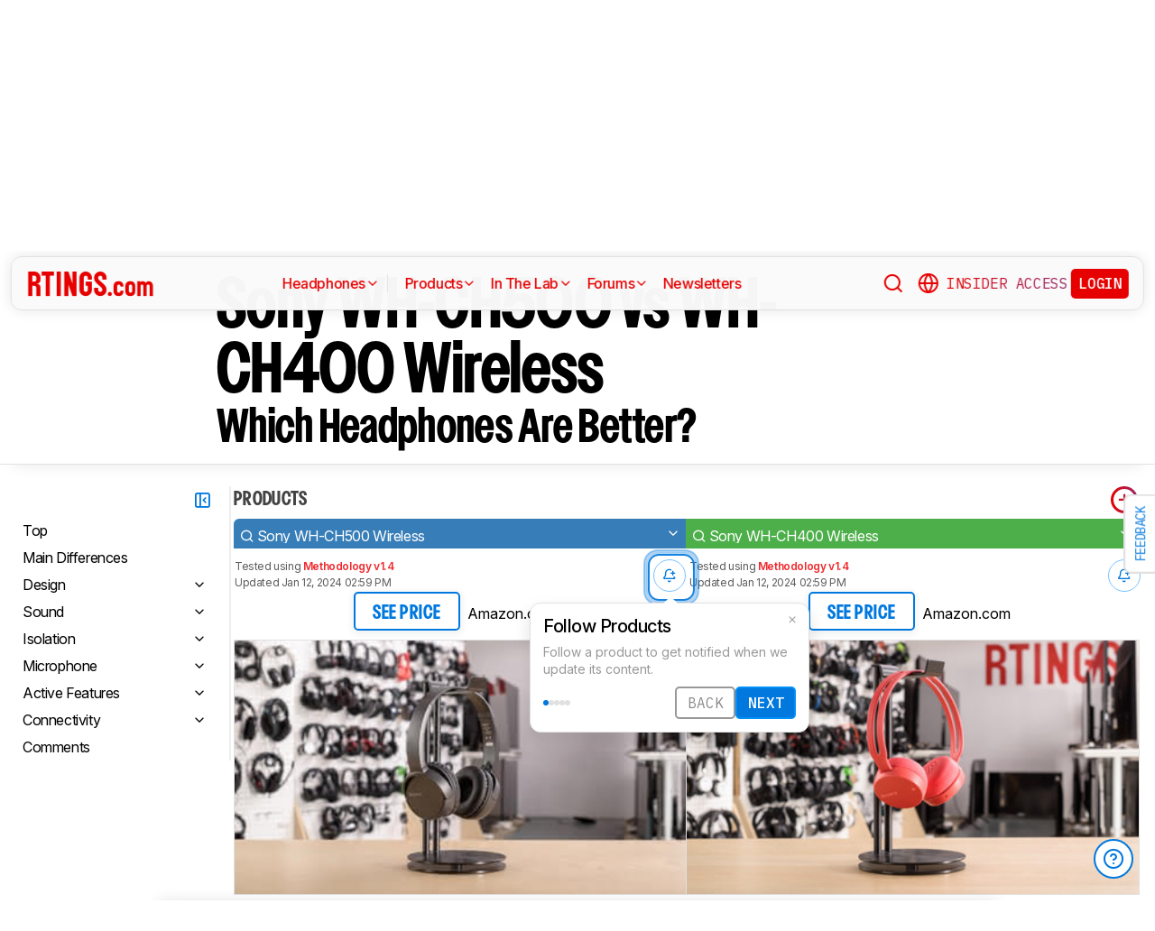

--- FILE ---
content_type: application/javascript; charset=utf-8
request_url: https://fundingchoicesmessages.google.com/f/AGSKWxXENKjs1FyEmyvZc-vKsAhVj4FlHEWZrvzT170WzXvECilpBJ1wO4N6rIUt5bLTJAZ3WOJbfghQfTdqEpj1mT3Iq042Qdjt5jzm054sIYifISYQPD3uvjUpFl-_thlWRQ6UxD9eyPfQf8HIYb3Db0lgHwVx_zc2ZMA2rQ0-BwZAB9O110MD3aEHuoEg/_/ad5..com/adlib//videoadrenderer.-adskin./ads600-
body_size: -1288
content:
window['2fc43719-6c0e-43cb-88d6-4ba5feeb075f'] = true;

--- FILE ---
content_type: application/javascript
request_url: https://i.rtings.com/assets/vite/assets/product-viewer-3d-DeNE-jhB.js
body_size: 27738
content:
import{U as Jt,S as $t,a as es,s as ts}from"./rtings-video-51_F8Et8.js";import{L as _t,a as ye,F as vt,C as N,S as ss,P as At,D as rs,M as ce,b as oe,T as is,I as ns,c as as,d as os,B as gt,e as ge,f as mt,R as qe,g as Tt,h as ls,i as xt,j as us,k as De,V as z,s as tt,l as ds,m as hs,n as kt,o as fs,p as cs,q as ps,r as _s,G as Fe,t as Lt,u as vs,O as st,v as wt,A as gs,w as ms,x as Ts,y as xs,z as Ue,E as ws,H as yt,N as ys,J as Ss,K as Ms,Q as bs,U as Es,W as Rs,X as Cs,Y as rt,Z as As,_ as ks,$ as Ls,a0 as St,a1 as Ps,a2 as Is,a3 as Os,a4 as Bs,a5 as Ds,a6 as V,a7 as Fs,a8 as Us,a9 as Q,aa as ue,ab as se,ac as zs,ad as Ns,ae as Mt,af as Pt,ag as Gs,ah as Hs,ai as Vs,aj as js,ak as Ks,al as Xs,am as Qs,an as Ws}from"./RenderPass-BNG9xm89.js";import{bo as Ys,bV as qs,c as k,a as T,d as H,e as K,t as Se,b as Ze,F as Me,q as Pe,G as O,w as Zs,J as Ie,ah as Js,r as bt,ad as $s,o as L,V as Je,m as pe,_ as er,I as tr,u as sr,p as rr,b7 as ir,y as nr,a8 as ar,h as be,g as ne,P as Oe,O as Be,n as or,ba as Ee,a6 as ae,ar as lr,D as ur}from"./vue-helpers-l0Lb43yk.js";import{r as dr}from"./index-Cs7c_ZKA.js";import{m as Et}from"./maxBy-B8W4kU4d.js";import{g as hr}from"./groupBy-BcZc3ONY.js";import{u as fr}from"./uniqBy-C-05jJ0E.js";import{r as cr}from"./application-setup-CyHvZYpo.js";import{i as $e}from"./isNil-CHIgUVhi.js";import{r as fe}from"./round-BK9LpDVY.js";import{m as pr}from"./max-CtYJRwNj.js";import{c as et}from"./clamp-zGCWlL74.js";import{c as _r}from"./compact-CU4PNV0P.js";var vr=Math.ceil,gr=Math.max;function mr(e,t,s){t===void 0?t=1:t=gr(Ys(t),0);var u=e==null?0:e.length;if(!u||t<1)return[];for(var n=0,o=0,v=Array(vr(u/t));n<u;)v[o++]=qs(e,n,n+=t);return v}var Ce={Linear:{None:function(e){return e}},Quadratic:{In:function(e){return e*e},Out:function(e){return e*(2-e)},InOut:function(e){return(e*=2)<1?.5*e*e:-.5*(--e*(e-2)-1)}},Cubic:{In:function(e){return e*e*e},Out:function(e){return--e*e*e+1},InOut:function(e){return(e*=2)<1?.5*e*e*e:.5*((e-=2)*e*e+2)}},Quartic:{In:function(e){return e*e*e*e},Out:function(e){return 1- --e*e*e*e},InOut:function(e){return(e*=2)<1?.5*e*e*e*e:-.5*((e-=2)*e*e*e-2)}},Quintic:{In:function(e){return e*e*e*e*e},Out:function(e){return--e*e*e*e*e+1},InOut:function(e){return(e*=2)<1?.5*e*e*e*e*e:.5*((e-=2)*e*e*e*e+2)}},Sinusoidal:{In:function(e){return 1-Math.cos(e*Math.PI/2)},Out:function(e){return Math.sin(e*Math.PI/2)},InOut:function(e){return .5*(1-Math.cos(Math.PI*e))}},Exponential:{In:function(e){return e===0?0:Math.pow(1024,e-1)},Out:function(e){return e===1?1:1-Math.pow(2,-10*e)},InOut:function(e){return e===0?0:e===1?1:(e*=2)<1?.5*Math.pow(1024,e-1):.5*(-Math.pow(2,-10*(e-1))+2)}},Circular:{In:function(e){return 1-Math.sqrt(1-e*e)},Out:function(e){return Math.sqrt(1- --e*e)},InOut:function(e){return(e*=2)<1?-.5*(Math.sqrt(1-e*e)-1):.5*(Math.sqrt(1-(e-=2)*e)+1)}},Elastic:{In:function(e){return e===0?0:e===1?1:-Math.pow(2,10*(e-1))*Math.sin((e-1.1)*5*Math.PI)},Out:function(e){return e===0?0:e===1?1:Math.pow(2,-10*e)*Math.sin((e-.1)*5*Math.PI)+1},InOut:function(e){return e===0?0:e===1?1:(e*=2,e<1?-.5*Math.pow(2,10*(e-1))*Math.sin((e-1.1)*5*Math.PI):.5*Math.pow(2,-10*(e-1))*Math.sin((e-1.1)*5*Math.PI)+1)}},Back:{In:function(e){var t=1.70158;return e*e*((t+1)*e-t)},Out:function(e){var t=1.70158;return--e*e*((t+1)*e+t)+1},InOut:function(e){var t=2.5949095;return(e*=2)<1?.5*(e*e*((t+1)*e-t)):.5*((e-=2)*e*((t+1)*e+t)+2)}},Bounce:{In:function(e){return 1-Ce.Bounce.Out(1-e)},Out:function(e){return e<1/2.75?7.5625*e*e:e<2/2.75?7.5625*(e-=1.5/2.75)*e+.75:e<2.5/2.75?7.5625*(e-=2.25/2.75)*e+.9375:7.5625*(e-=2.625/2.75)*e+.984375},InOut:function(e){return e<.5?Ce.Bounce.In(e*2)*.5:Ce.Bounce.Out(e*2-1)*.5+.5}}},Re;typeof self>"u"&&typeof process<"u"&&process.hrtime?Re=function(){var e=process.hrtime();return e[0]*1e3+e[1]/1e6}:typeof self<"u"&&self.performance!==void 0&&self.performance.now!==void 0?Re=self.performance.now.bind(self.performance):Date.now!==void 0?Re=Date.now:Re=function(){return new Date().getTime()};var le=Re,It=function(){function e(){this._tweens={},this._tweensAddedDuringUpdate={}}return e.prototype.getAll=function(){var t=this;return Object.keys(this._tweens).map(function(s){return t._tweens[s]})},e.prototype.removeAll=function(){this._tweens={}},e.prototype.add=function(t){this._tweens[t.getId()]=t,this._tweensAddedDuringUpdate[t.getId()]=t},e.prototype.remove=function(t){delete this._tweens[t.getId()],delete this._tweensAddedDuringUpdate[t.getId()]},e.prototype.update=function(t,s){t===void 0&&(t=le()),s===void 0&&(s=!1);var u=Object.keys(this._tweens);if(u.length===0)return!1;for(;u.length>0;){this._tweensAddedDuringUpdate={};for(var n=0;n<u.length;n++){var o=this._tweens[u[n]],v=!s;o&&o.update(t,v)===!1&&!s&&delete this._tweens[u[n]]}u=Object.keys(this._tweensAddedDuringUpdate)}return!0},e}(),ve={Linear:function(e,t){var s=e.length-1,u=s*t,n=Math.floor(u),o=ve.Utils.Linear;return t<0?o(e[0],e[1],u):t>1?o(e[s],e[s-1],s-u):o(e[n],e[n+1>s?s:n+1],u-n)},Bezier:function(e,t){for(var s=0,u=e.length-1,n=Math.pow,o=ve.Utils.Bernstein,v=0;v<=u;v++)s+=n(1-t,u-v)*n(t,v)*e[v]*o(u,v);return s},CatmullRom:function(e,t){var s=e.length-1,u=s*t,n=Math.floor(u),o=ve.Utils.CatmullRom;return e[0]===e[s]?(t<0&&(n=Math.floor(u=s*(1+t))),o(e[(n-1+s)%s],e[n],e[(n+1)%s],e[(n+2)%s],u-n)):t<0?e[0]-(o(e[0],e[0],e[1],e[1],-u)-e[0]):t>1?e[s]-(o(e[s],e[s],e[s-1],e[s-1],u-s)-e[s]):o(e[n?n-1:0],e[n],e[s<n+1?s:n+1],e[s<n+2?s:n+2],u-n)},Utils:{Linear:function(e,t,s){return(t-e)*s+e},Bernstein:function(e,t){var s=ve.Utils.Factorial;return s(e)/s(t)/s(e-t)},Factorial:function(){var e=[1];return function(t){var s=1;if(e[t])return e[t];for(var u=t;u>1;u--)s*=u;return e[t]=s,s}}(),CatmullRom:function(e,t,s,u,n){var o=(s-e)*.5,v=(u-t)*.5,y=n*n,E=n*y;return(2*t-2*s+o+v)*E+(-3*t+3*s-2*o-v)*y+o*n+t}}},it=function(){function e(){}return e.nextId=function(){return e._nextId++},e._nextId=0,e}(),Ot=new It,Tr=function(){function e(t,s){s===void 0&&(s=Ot),this._object=t,this._group=s,this._isPaused=!1,this._pauseStart=0,this._valuesStart={},this._valuesEnd={},this._valuesStartRepeat={},this._duration=1e3,this._initialRepeat=0,this._repeat=0,this._yoyo=!1,this._isPlaying=!1,this._reversed=!1,this._delayTime=0,this._startTime=0,this._easingFunction=Ce.Linear.None,this._interpolationFunction=ve.Linear,this._chainedTweens=[],this._onStartCallbackFired=!1,this._id=it.nextId(),this._isChainStopped=!1,this._goToEnd=!1}return e.prototype.getId=function(){return this._id},e.prototype.isPlaying=function(){return this._isPlaying},e.prototype.isPaused=function(){return this._isPaused},e.prototype.to=function(t,s){return this._valuesEnd=Object.create(t),s!==void 0&&(this._duration=s),this},e.prototype.duration=function(t){return this._duration=t,this},e.prototype.start=function(t){if(this._isPlaying)return this;if(this._group&&this._group.add(this),this._repeat=this._initialRepeat,this._reversed){this._reversed=!1;for(var s in this._valuesStartRepeat)this._swapEndStartRepeatValues(s),this._valuesStart[s]=this._valuesStartRepeat[s]}return this._isPlaying=!0,this._isPaused=!1,this._onStartCallbackFired=!1,this._isChainStopped=!1,this._startTime=t!==void 0?typeof t=="string"?le()+parseFloat(t):t:le(),this._startTime+=this._delayTime,this._setupProperties(this._object,this._valuesStart,this._valuesEnd,this._valuesStartRepeat),this},e.prototype._setupProperties=function(t,s,u,n){for(var o in u){var v=t[o],y=Array.isArray(v),E=y?"array":typeof v,w=!y&&Array.isArray(u[o]);if(!(E==="undefined"||E==="function")){if(w){var S=u[o];if(S.length===0)continue;S=S.map(this._handleRelativeValue.bind(this,v)),u[o]=[v].concat(S)}if((E==="object"||y)&&v&&!w){s[o]=y?[]:{};for(var P in v)s[o][P]=v[P];n[o]=y?[]:{},this._setupProperties(v,s[o],u[o],n[o])}else typeof s[o]>"u"&&(s[o]=v),y||(s[o]*=1),w?n[o]=u[o].slice().reverse():n[o]=s[o]||0}}},e.prototype.stop=function(){return this._isChainStopped||(this._isChainStopped=!0,this.stopChainedTweens()),this._isPlaying?(this._group&&this._group.remove(this),this._isPlaying=!1,this._isPaused=!1,this._onStopCallback&&this._onStopCallback(this._object),this):this},e.prototype.end=function(){return this._goToEnd=!0,this.update(1/0),this},e.prototype.pause=function(t){return t===void 0&&(t=le()),this._isPaused||!this._isPlaying?this:(this._isPaused=!0,this._pauseStart=t,this._group&&this._group.remove(this),this)},e.prototype.resume=function(t){return t===void 0&&(t=le()),!this._isPaused||!this._isPlaying?this:(this._isPaused=!1,this._startTime+=t-this._pauseStart,this._pauseStart=0,this._group&&this._group.add(this),this)},e.prototype.stopChainedTweens=function(){for(var t=0,s=this._chainedTweens.length;t<s;t++)this._chainedTweens[t].stop();return this},e.prototype.group=function(t){return this._group=t,this},e.prototype.delay=function(t){return this._delayTime=t,this},e.prototype.repeat=function(t){return this._initialRepeat=t,this._repeat=t,this},e.prototype.repeatDelay=function(t){return this._repeatDelayTime=t,this},e.prototype.yoyo=function(t){return this._yoyo=t,this},e.prototype.easing=function(t){return this._easingFunction=t,this},e.prototype.interpolation=function(t){return this._interpolationFunction=t,this},e.prototype.chain=function(){for(var t=[],s=0;s<arguments.length;s++)t[s]=arguments[s];return this._chainedTweens=t,this},e.prototype.onStart=function(t){return this._onStartCallback=t,this},e.prototype.onUpdate=function(t){return this._onUpdateCallback=t,this},e.prototype.onRepeat=function(t){return this._onRepeatCallback=t,this},e.prototype.onComplete=function(t){return this._onCompleteCallback=t,this},e.prototype.onStop=function(t){return this._onStopCallback=t,this},e.prototype.update=function(t,s){if(t===void 0&&(t=le()),s===void 0&&(s=!0),this._isPaused)return!0;var u,n,o=this._startTime+this._duration;if(!this._goToEnd&&!this._isPlaying){if(t>o)return!1;s&&this.start(t)}if(this._goToEnd=!1,t<this._startTime)return!0;this._onStartCallbackFired===!1&&(this._onStartCallback&&this._onStartCallback(this._object),this._onStartCallbackFired=!0),n=(t-this._startTime)/this._duration,n=this._duration===0||n>1?1:n;var v=this._easingFunction(n);if(this._updateProperties(this._object,this._valuesStart,this._valuesEnd,v),this._onUpdateCallback&&this._onUpdateCallback(this._object,n),n===1)if(this._repeat>0){isFinite(this._repeat)&&this._repeat--;for(u in this._valuesStartRepeat)!this._yoyo&&typeof this._valuesEnd[u]=="string"&&(this._valuesStartRepeat[u]=this._valuesStartRepeat[u]+parseFloat(this._valuesEnd[u])),this._yoyo&&this._swapEndStartRepeatValues(u),this._valuesStart[u]=this._valuesStartRepeat[u];return this._yoyo&&(this._reversed=!this._reversed),this._repeatDelayTime!==void 0?this._startTime=t+this._repeatDelayTime:this._startTime=t+this._delayTime,this._onRepeatCallback&&this._onRepeatCallback(this._object),!0}else{this._onCompleteCallback&&this._onCompleteCallback(this._object);for(var y=0,E=this._chainedTweens.length;y<E;y++)this._chainedTweens[y].start(this._startTime+this._duration);return this._isPlaying=!1,!1}return!0},e.prototype._updateProperties=function(t,s,u,n){for(var o in u)if(s[o]!==void 0){var v=s[o]||0,y=u[o],E=Array.isArray(t[o]),w=Array.isArray(y),S=!E&&w;S?t[o]=this._interpolationFunction(y,n):typeof y=="object"&&y?this._updateProperties(t[o],v,y,n):(y=this._handleRelativeValue(v,y),typeof y=="number"&&(t[o]=v+(y-v)*n))}},e.prototype._handleRelativeValue=function(t,s){return typeof s!="string"?s:s.charAt(0)==="+"||s.charAt(0)==="-"?t+parseFloat(s):parseFloat(s)},e.prototype._swapEndStartRepeatValues=function(t){var s=this._valuesStartRepeat[t],u=this._valuesEnd[t];typeof u=="string"?this._valuesStartRepeat[t]=this._valuesStartRepeat[t]+parseFloat(u):this._valuesStartRepeat[t]=this._valuesEnd[t],this._valuesEnd[t]=s},e}(),xr="18.6.4",wr=it.nextId,W=Ot,yr=W.getAll.bind(W),Sr=W.removeAll.bind(W),Mr=W.add.bind(W),br=W.remove.bind(W),Er=W.update.bind(W),te={Easing:Ce,Group:It,Interpolation:ve,now:le,Sequence:it,nextId:wr,Tween:Tr,VERSION:xr,getAll:yr,removeAll:Sr,add:Mr,remove:br,update:Er},Rr=function(){function e(i){_t.call(this,i),this.dracoLoader=null,this.ddsLoader=null,this.pluginCallbacks=[],this.register(function(r){return new v(r)})}e.prototype=Object.assign(Object.create(_t.prototype),{constructor:e,load:function(i,r,l,a){var h=this,f;this.resourcePath!==""?f=this.resourcePath:this.path!==""?f=this.path:f=ye.extractUrlBase(i),h.manager.itemStart(i);var d=function(p){a?a(p):console.error(p),h.manager.itemError(i),h.manager.itemEnd(i)},c=new vt(h.manager);c.setPath(this.path),c.setResponseType("arraybuffer"),c.setRequestHeader(this.requestHeader),h.crossOrigin==="use-credentials"&&c.setWithCredentials(!0),c.load(i,function(p){try{h.parse(p,f,function(_){r(_),h.manager.itemEnd(i)},d)}catch(_){d(_)}},l,d)},setDRACOLoader:function(i){return this.dracoLoader=i,this},setDDSLoader:function(i){return this.ddsLoader=i,this},register:function(i){return this.pluginCallbacks.indexOf(i)===-1&&this.pluginCallbacks.push(i),this},unregister:function(i){return this.pluginCallbacks.indexOf(i)!==-1&&this.pluginCallbacks.splice(this.pluginCallbacks.indexOf(i),1),this},parse:function(i,r,l,a){var h,f={},d={};if(typeof i=="string")h=i;else{var c=ye.decodeText(new Uint8Array(i,0,4));if(c===y){try{f[s.KHR_BINARY_GLTF]=new S(i)}catch(b){a&&a(b);return}h=f[s.KHR_BINARY_GLTF].content}else h=ye.decodeText(new Uint8Array(i))}var p=JSON.parse(h);if(p.asset===void 0||p.asset.version[0]<2){a&&a(new Error("THREE.GLTFLoader: Unsupported asset. glTF versions >=2.0 are supported."));return}var _=new I(p,{path:r||this.resourcePath||"",crossOrigin:this.crossOrigin,manager:this.manager});_.fileLoader.setRequestHeader(this.requestHeader);for(var x=0;x<this.pluginCallbacks.length;x++){var g=this.pluginCallbacks[x](_);d[g.name]=g,f[g.name]=!0}if(p.extensionsUsed)for(var x=0;x<p.extensionsUsed.length;++x){var m=p.extensionsUsed[x],M=p.extensionsRequired||[];switch(m){case s.KHR_LIGHTS_PUNCTUAL:f[m]=new n(p);break;case s.KHR_MATERIALS_UNLIT:f[m]=new o;break;case s.KHR_MATERIALS_PBR_SPECULAR_GLOSSINESS:f[m]=new Nt;break;case s.KHR_DRACO_MESH_COMPRESSION:f[m]=new P(p,this.dracoLoader);break;case s.MSFT_TEXTURE_DDS:f[m]=new u(this.ddsLoader);break;case s.KHR_TEXTURE_TRANSFORM:f[m]=new D;break;case s.KHR_MESH_QUANTIZATION:f[m]=new Gt;break;default:M.indexOf(m)>=0&&d[m]===void 0&&console.warn('THREE.GLTFLoader: Unknown extension "'+m+'".')}}_.setExtensions(f),_.setPlugins(d),_.parse(l,a)}});function t(){var i={};return{get:function(r){return i[r]},add:function(r,l){i[r]=l},remove:function(r){delete i[r]},removeAll:function(){i={}}}}var s={KHR_BINARY_GLTF:"KHR_binary_glTF",KHR_DRACO_MESH_COMPRESSION:"KHR_draco_mesh_compression",KHR_LIGHTS_PUNCTUAL:"KHR_lights_punctual",KHR_MATERIALS_CLEARCOAT:"KHR_materials_clearcoat",KHR_MATERIALS_PBR_SPECULAR_GLOSSINESS:"KHR_materials_pbrSpecularGlossiness",KHR_MATERIALS_UNLIT:"KHR_materials_unlit",KHR_TEXTURE_TRANSFORM:"KHR_texture_transform",KHR_MESH_QUANTIZATION:"KHR_mesh_quantization",MSFT_TEXTURE_DDS:"MSFT_texture_dds"};function u(i){if(!i)throw new Error("THREE.GLTFLoader: Attempting to load .dds texture without importing DDSLoader");this.name=s.MSFT_TEXTURE_DDS,this.ddsLoader=i}function n(i){this.name=s.KHR_LIGHTS_PUNCTUAL;var r=i.extensions&&i.extensions[s.KHR_LIGHTS_PUNCTUAL]||{};this.lightDefs=r.lights||[]}n.prototype.loadLight=function(i){var r=this.lightDefs[i],l,a=new N(16777215);r.color!==void 0&&a.fromArray(r.color);var h=r.range!==void 0?r.range:0;switch(r.type){case"directional":l=new rs(a),l.target.position.set(0,0,-1),l.add(l.target);break;case"point":l=new At(a),l.distance=h;break;case"spot":l=new ss(a),l.distance=h,r.spot=r.spot||{},r.spot.innerConeAngle=r.spot.innerConeAngle!==void 0?r.spot.innerConeAngle:0,r.spot.outerConeAngle=r.spot.outerConeAngle!==void 0?r.spot.outerConeAngle:Math.PI/4,l.angle=r.spot.outerConeAngle,l.penumbra=1-r.spot.innerConeAngle/r.spot.outerConeAngle,l.target.position.set(0,0,-1),l.add(l.target);break;default:throw new Error('THREE.GLTFLoader: Unexpected light type, "'+r.type+'".')}return l.position.set(0,0,0),l.decay=2,r.intensity!==void 0&&(l.intensity=r.intensity),l.name=r.name||"light_"+i,Promise.resolve(l)};function o(){this.name=s.KHR_MATERIALS_UNLIT}o.prototype.getMaterialType=function(){return ce},o.prototype.extendParams=function(i,r,l){var a=[];i.color=new N(1,1,1),i.opacity=1;var h=r.pbrMetallicRoughness;if(h){if(Array.isArray(h.baseColorFactor)){var f=h.baseColorFactor;i.color.fromArray(f),i.opacity=f[3]}h.baseColorTexture!==void 0&&a.push(l.assignTexture(i,"map",h.baseColorTexture))}return Promise.all(a)};function v(i){this.parser=i,this.name=s.KHR_MATERIALS_CLEARCOAT}v.prototype.getMaterialType=function(){return ws},v.prototype.extendMaterialParams=function(i,r){var l=this.parser,a=l.json.materials[i];if(!a.extensions||!a.extensions[this.name])return Promise.resolve();var h=[],f=a.extensions[this.name];if(f.clearcoatFactor!==void 0&&(r.clearcoat=f.clearcoatFactor),f.clearcoatTexture!==void 0&&h.push(l.assignTexture(r,"clearcoatMap",f.clearcoatTexture)),f.clearcoatRoughnessFactor!==void 0&&(r.clearcoatRoughness=f.clearcoatRoughnessFactor),f.clearcoatRoughnessTexture!==void 0&&h.push(l.assignTexture(r,"clearcoatRoughnessMap",f.clearcoatRoughnessTexture)),f.clearcoatNormalTexture!==void 0&&(h.push(l.assignTexture(r,"clearcoatNormalMap",f.clearcoatNormalTexture)),f.clearcoatNormalTexture.scale!==void 0)){var d=f.clearcoatNormalTexture.scale;r.clearcoatNormalScale=new z(d,d)}return Promise.all(h)};var y="glTF",E=12,w={JSON:1313821514,BIN:5130562};function S(i){this.name=s.KHR_BINARY_GLTF,this.content=null,this.body=null;var r=new DataView(i,0,E);if(this.header={magic:ye.decodeText(new Uint8Array(i.slice(0,4))),version:r.getUint32(4,!0),length:r.getUint32(8,!0)},this.header.magic!==y)throw new Error("THREE.GLTFLoader: Unsupported glTF-Binary header.");if(this.header.version<2)throw new Error("THREE.GLTFLoader: Legacy binary file detected.");for(var l=new DataView(i,E),a=0;a<l.byteLength;){var h=l.getUint32(a,!0);a+=4;var f=l.getUint32(a,!0);if(a+=4,f===w.JSON){var d=new Uint8Array(i,E+a,h);this.content=ye.decodeText(d)}else if(f===w.BIN){var c=E+a;this.body=i.slice(c,c+h)}a+=h}if(this.content===null)throw new Error("THREE.GLTFLoader: JSON content not found.")}function P(i,r){if(!r)throw new Error("THREE.GLTFLoader: No DRACOLoader instance provided.");this.name=s.KHR_DRACO_MESH_COMPRESSION,this.json=i,this.dracoLoader=r,this.dracoLoader.preload()}P.prototype.decodePrimitive=function(i,r){var l=this.json,a=this.dracoLoader,h=i.extensions[this.name].bufferView,f=i.extensions[this.name].attributes,d={},c={},p={};for(var _ in f){var x=Ve[_]||_.toLowerCase();d[x]=f[_]}for(_ in i.attributes){var x=Ve[_]||_.toLowerCase();if(f[_]!==void 0){var g=l.accessors[i.attributes[_]],m=He[g.componentType];p[x]=m,c[x]=g.normalized===!0}}return r.getDependency("bufferView",h).then(function(M){return new Promise(function(b){a.decodeDracoFile(M,function(R){for(var A in R.attributes){var C=R.attributes[A],B=c[A];B!==void 0&&(C.normalized=B)}b(R)},d,p)})})};function D(){this.name=s.KHR_TEXTURE_TRANSFORM}D.prototype.extendTexture=function(i,r){return i=i.clone(),r.offset!==void 0&&i.offset.fromArray(r.offset),r.rotation!==void 0&&(i.rotation=r.rotation),r.scale!==void 0&&i.repeat.fromArray(r.scale),r.texCoord!==void 0&&console.warn('THREE.GLTFLoader: Custom UV sets in "'+this.name+'" extension not yet supported.'),i.needsUpdate=!0,i};function Y(i){oe.call(this),this.isGLTFSpecularGlossinessMaterial=!0;var r=["#ifdef USE_SPECULARMAP","	uniform sampler2D specularMap;","#endif"].join(`
`),l=["#ifdef USE_GLOSSINESSMAP","	uniform sampler2D glossinessMap;","#endif"].join(`
`),a=["vec3 specularFactor = specular;","#ifdef USE_SPECULARMAP","	vec4 texelSpecular = texture2D( specularMap, vUv );","	texelSpecular = sRGBToLinear( texelSpecular );","	// reads channel RGB, compatible with a glTF Specular-Glossiness (RGBA) texture","	specularFactor *= texelSpecular.rgb;","#endif"].join(`
`),h=["float glossinessFactor = glossiness;","#ifdef USE_GLOSSINESSMAP","	vec4 texelGlossiness = texture2D( glossinessMap, vUv );","	// reads channel A, compatible with a glTF Specular-Glossiness (RGBA) texture","	glossinessFactor *= texelGlossiness.a;","#endif"].join(`
`),f=["PhysicalMaterial material;","material.diffuseColor = diffuseColor.rgb;","vec3 dxy = max( abs( dFdx( geometryNormal ) ), abs( dFdy( geometryNormal ) ) );","float geometryRoughness = max( max( dxy.x, dxy.y ), dxy.z );","material.specularRoughness = max( 1.0 - glossinessFactor, 0.0525 );// 0.0525 corresponds to the base mip of a 256 cubemap.","material.specularRoughness += geometryRoughness;","material.specularRoughness = min( material.specularRoughness, 1.0 );","material.specularColor = specularFactor.rgb;"].join(`
`),d={specular:{value:new N().setHex(16777215)},glossiness:{value:1},specularMap:{value:null},glossinessMap:{value:null}};this._extraUniforms=d,this.onBeforeCompile=function(c){for(var p in d)c.uniforms[p]=d[p];c.fragmentShader=c.fragmentShader.replace("uniform float roughness;","uniform vec3 specular;"),c.fragmentShader=c.fragmentShader.replace("uniform float metalness;","uniform float glossiness;"),c.fragmentShader=c.fragmentShader.replace("#include <roughnessmap_pars_fragment>",r),c.fragmentShader=c.fragmentShader.replace("#include <metalnessmap_pars_fragment>",l),c.fragmentShader=c.fragmentShader.replace("#include <roughnessmap_fragment>",a),c.fragmentShader=c.fragmentShader.replace("#include <metalnessmap_fragment>",h),c.fragmentShader=c.fragmentShader.replace("#include <lights_physical_fragment>",f)},Object.defineProperties(this,{specular:{get:function(){return d.specular.value},set:function(c){d.specular.value=c}},specularMap:{get:function(){return d.specularMap.value},set:function(c){d.specularMap.value=c}},glossiness:{get:function(){return d.glossiness.value},set:function(c){d.glossiness.value=c}},glossinessMap:{get:function(){return d.glossinessMap.value},set:function(c){d.glossinessMap.value=c,c?(this.defines.USE_GLOSSINESSMAP="",this.defines.USE_ROUGHNESSMAP=""):(delete this.defines.USE_ROUGHNESSMAP,delete this.defines.USE_GLOSSINESSMAP)}}}),delete this.metalness,delete this.roughness,delete this.metalnessMap,delete this.roughnessMap,this.setValues(i)}Y.prototype=Object.create(oe.prototype),Y.prototype.constructor=Y,Y.prototype.copy=function(i){return oe.prototype.copy.call(this,i),this.specularMap=i.specularMap,this.specular.copy(i.specular),this.glossinessMap=i.glossinessMap,this.glossiness=i.glossiness,delete this.metalness,delete this.roughness,delete this.metalnessMap,delete this.roughnessMap,this};function Nt(){return{name:s.KHR_MATERIALS_PBR_SPECULAR_GLOSSINESS,specularGlossinessParams:["color","map","lightMap","lightMapIntensity","aoMap","aoMapIntensity","emissive","emissiveIntensity","emissiveMap","bumpMap","bumpScale","normalMap","normalMapType","displacementMap","displacementScale","displacementBias","specularMap","specular","glossinessMap","glossiness","alphaMap","envMap","envMapIntensity","refractionRatio"],getMaterialType:function(){return Y},extendParams:function(i,r,l){var a=r.extensions[this.name];i.color=new N(1,1,1),i.opacity=1;var h=[];if(Array.isArray(a.diffuseFactor)){var f=a.diffuseFactor;i.color.fromArray(f),i.opacity=f[3]}if(a.diffuseTexture!==void 0&&h.push(l.assignTexture(i,"map",a.diffuseTexture)),i.emissive=new N(0,0,0),i.glossiness=a.glossinessFactor!==void 0?a.glossinessFactor:1,i.specular=new N(1,1,1),Array.isArray(a.specularFactor)&&i.specular.fromArray(a.specularFactor),a.specularGlossinessTexture!==void 0){var d=a.specularGlossinessTexture;h.push(l.assignTexture(i,"glossinessMap",d)),h.push(l.assignTexture(i,"specularMap",d))}return Promise.all(h)},createMaterial:function(i){var r=new Y(i);return r.fog=!0,r.color=i.color,r.map=i.map===void 0?null:i.map,r.lightMap=null,r.lightMapIntensity=1,r.aoMap=i.aoMap===void 0?null:i.aoMap,r.aoMapIntensity=1,r.emissive=i.emissive,r.emissiveIntensity=1,r.emissiveMap=i.emissiveMap===void 0?null:i.emissiveMap,r.bumpMap=i.bumpMap===void 0?null:i.bumpMap,r.bumpScale=1,r.normalMap=i.normalMap===void 0?null:i.normalMap,r.normalMapType=is,i.normalScale&&(r.normalScale=i.normalScale),r.displacementMap=null,r.displacementScale=1,r.displacementBias=0,r.specularMap=i.specularMap===void 0?null:i.specularMap,r.specular=i.specular,r.glossinessMap=i.glossinessMap===void 0?null:i.glossinessMap,r.glossiness=i.glossiness,r.alphaMap=null,r.envMap=i.envMap===void 0?null:i.envMap,r.envMapIntensity=1,r.refractionRatio=.98,r}}}function Gt(){this.name=s.KHR_MESH_QUANTIZATION}function j(i,r,l,a){yt.call(this,i,r,l,a)}j.prototype=Object.create(yt.prototype),j.prototype.constructor=j,j.prototype.copySampleValue_=function(i){for(var r=this.resultBuffer,l=this.sampleValues,a=this.valueSize,h=i*a*3+a,f=0;f!==a;f++)r[f]=l[h+f];return r},j.prototype.beforeStart_=j.prototype.copySampleValue_,j.prototype.afterEnd_=j.prototype.copySampleValue_,j.prototype.interpolate_=function(i,r,l,a){for(var h=this.resultBuffer,f=this.sampleValues,d=this.valueSize,c=d*2,p=d*3,_=a-r,x=(l-r)/_,g=x*x,m=g*x,M=i*p,b=M-p,R=-2*m+3*g,A=m-g,C=1-R,B=A-g+x,U=0;U!==d;U++){var me=f[b+U+d],Te=f[b+U+c]*_,de=f[M+U+d],G=f[M+U]*_;h[U]=C*me+B*Te+R*de+A*G}return h};var q={FLOAT:5126,FLOAT_MAT3:35675,FLOAT_MAT4:35676,FLOAT_VEC2:35664,FLOAT_VEC3:35665,FLOAT_VEC4:35666,LINEAR:9729,REPEAT:10497,SAMPLER_2D:35678,POINTS:0,LINES:1,LINE_LOOP:2,LINE_STRIP:3,TRIANGLES:4,TRIANGLE_STRIP:5,TRIANGLE_FAN:6,UNSIGNED_BYTE:5121,UNSIGNED_SHORT:5123},He={5120:Int8Array,5121:Uint8Array,5122:Int16Array,5123:Uint16Array,5125:Uint32Array,5126:Float32Array},at={9728:ys,9729:ge,9984:Ss,9985:Ms,9986:bs,9987:mt},ot={33071:Es,33648:Rs,10497:qe},lt={SCALAR:1,VEC2:2,VEC3:3,VEC4:4,MAT2:4,MAT3:9,MAT4:16},Ve={POSITION:"position",NORMAL:"normal",TANGENT:"tangent",TEXCOORD_0:"uv",TEXCOORD_1:"uv2",COLOR_0:"color",WEIGHTS_0:"skinWeight",JOINTS_0:"skinIndex"},$={scale:"scale",translation:"position",rotation:"quaternion",weights:"morphTargetInfluences"},Ht={CUBICSPLINE:void 0,LINEAR:wt,STEP:Cs},je={OPAQUE:"OPAQUE",MASK:"MASK",BLEND:"BLEND"},ut={"image/png":rt,"image/jpeg":Tt};function dt(i,r){return typeof i!="string"||i===""?"":(/^https?:\/\//i.test(r)&&/^\//.test(i)&&(r=r.replace(/(^https?:\/\/[^\/]+).*/i,"$1")),/^(https?:)?\/\//i.test(i)||/^data:.*,.*$/i.test(i)||/^blob:.*$/i.test(i)?i:r+i)}function Vt(i){return i.DefaultMaterial===void 0&&(i.DefaultMaterial=new oe({color:16777215,emissive:0,metalness:1,roughness:1,transparent:!1,depthTest:!0,side:As})),i.DefaultMaterial}function Ae(i,r,l){for(var a in l.extensions)i[a]===void 0&&(r.userData.gltfExtensions=r.userData.gltfExtensions||{},r.userData.gltfExtensions[a]=l.extensions[a])}function re(i,r){r.extras!==void 0&&(typeof r.extras=="object"?Object.assign(i.userData,r.extras):console.warn("THREE.GLTFLoader: Ignoring primitive type .extras, "+r.extras))}function jt(i,r,l){for(var a=!1,h=!1,f=0,d=r.length;f<d;f++){var c=r[f];if(c.POSITION!==void 0&&(a=!0),c.NORMAL!==void 0&&(h=!0),a&&h)break}if(!a&&!h)return Promise.resolve(i);for(var p=[],_=[],f=0,d=r.length;f<d;f++){var c=r[f];if(a){var x=c.POSITION!==void 0?l.getDependency("accessor",c.POSITION):i.attributes.position;p.push(x)}if(h){var x=c.NORMAL!==void 0?l.getDependency("accessor",c.NORMAL):i.attributes.normal;_.push(x)}}return Promise.all([Promise.all(p),Promise.all(_)]).then(function(g){var m=g[0],M=g[1];return a&&(i.morphAttributes.position=m),h&&(i.morphAttributes.normal=M),i.morphTargetsRelative=!0,i})}function Kt(i,r){if(i.updateMorphTargets(),r.weights!==void 0)for(var l=0,a=r.weights.length;l<a;l++)i.morphTargetInfluences[l]=r.weights[l];if(r.extras&&Array.isArray(r.extras.targetNames)){var h=r.extras.targetNames;if(i.morphTargetInfluences.length===h.length){i.morphTargetDictionary={};for(var l=0,a=h.length;l<a;l++)i.morphTargetDictionary[h[l]]=l}else console.warn("THREE.GLTFLoader: Invalid extras.targetNames length. Ignoring names.")}}function Xt(i){var r=i.extensions&&i.extensions[s.KHR_DRACO_MESH_COMPRESSION],l;return r?l="draco:"+r.bufferView+":"+r.indices+":"+ht(r.attributes):l=i.indices+":"+ht(i.attributes)+":"+i.mode,l}function ht(i){for(var r="",l=Object.keys(i).sort(),a=0,h=l.length;a<h;a++)r+=l[a]+":"+i[l[a]]+";";return r}function I(i,r){this.json=i||{},this.extensions={},this.plugins={},this.options=r||{},this.cache=new t,this.associations=new Map,this.primitiveCache={},typeof createImageBitmap<"u"&&/Firefox/.test(navigator.userAgent)===!1?this.textureLoader=new ns(this.options.manager):this.textureLoader=new as(this.options.manager),this.textureLoader.setCrossOrigin(this.options.crossOrigin),this.fileLoader=new vt(this.options.manager),this.fileLoader.setResponseType("arraybuffer"),this.options.crossOrigin==="use-credentials"&&this.fileLoader.setWithCredentials(!0)}I.prototype.setExtensions=function(i){this.extensions=i},I.prototype.setPlugins=function(i){this.plugins=i},I.prototype.parse=function(i,r){var l=this,a=this.json,h=this.extensions;this.cache.removeAll(),this.markDefs(),Promise.all([this.getDependencies("scene"),this.getDependencies("animation"),this.getDependencies("camera")]).then(function(f){var d={scene:f[0][a.scene||0],scenes:f[0],animations:f[1],cameras:f[2],asset:a.asset,parser:l,userData:{}};Ae(h,d,a),re(d,a),i(d)}).catch(r)},I.prototype.markDefs=function(){for(var i=this.json.nodes||[],r=this.json.skins||[],l=this.json.meshes||[],a={},h={},f=0,d=r.length;f<d;f++)for(var c=r[f].joints,p=0,_=c.length;p<_;p++)i[c[p]].isBone=!0;for(var x=0,g=i.length;x<g;x++){var m=i[x];m.mesh!==void 0&&(a[m.mesh]===void 0&&(a[m.mesh]=h[m.mesh]=0),a[m.mesh]++,m.skin!==void 0&&(l[m.mesh].isSkinnedMesh=!0))}this.json.meshReferences=a,this.json.meshUses=h},I.prototype._invokeOne=function(i){var r=Object.values(this.plugins);r.push(this);for(var l=0;l<r.length;l++){var a=i(r[l]);if(a)return a}},I.prototype._invokeAll=function(i){var r=Object.values(this.plugins);r.unshift(this);for(var l=[],a=0;a<r.length;a++)l.push(i(r[a]));return Promise.all(l)},I.prototype.getDependency=function(i,r){var l=i+":"+r,a=this.cache.get(l);if(!a){switch(i){case"scene":a=this.loadScene(r);break;case"node":a=this.loadNode(r);break;case"mesh":a=this._invokeOne(function(h){return h.loadMesh&&h.loadMesh(r)});break;case"accessor":a=this.loadAccessor(r);break;case"bufferView":a=this._invokeOne(function(h){return h.loadBufferView&&h.loadBufferView(r)});break;case"buffer":a=this.loadBuffer(r);break;case"material":a=this._invokeOne(function(h){return h.loadMaterial&&h.loadMaterial(r)});break;case"texture":a=this.loadTexture(r);break;case"skin":a=this.loadSkin(r);break;case"animation":a=this.loadAnimation(r);break;case"camera":a=this.loadCamera(r);break;case"light":a=this.extensions[s.KHR_LIGHTS_PUNCTUAL].loadLight(r);break;default:throw new Error("Unknown type: "+i)}this.cache.add(l,a)}return a},I.prototype.getDependencies=function(i){var r=this.cache.get(i);if(!r){var l=this,a=this.json[i+(i==="mesh"?"es":"s")]||[];r=Promise.all(a.map(function(h,f){return l.getDependency(i,f)})),this.cache.add(i,r)}return r},I.prototype.loadBuffer=function(i){var r=this.json.buffers[i],l=this.fileLoader;if(r.type&&r.type!=="arraybuffer")throw new Error("THREE.GLTFLoader: "+r.type+" buffer type is not supported.");if(r.uri===void 0&&i===0)return Promise.resolve(this.extensions[s.KHR_BINARY_GLTF].body);var a=this.options;return new Promise(function(h,f){l.load(dt(r.uri,a.path),h,void 0,function(){f(new Error('THREE.GLTFLoader: Failed to load buffer "'+r.uri+'".'))})})},I.prototype.loadBufferView=function(i){var r=this.json.bufferViews[i];return this.getDependency("buffer",r.buffer).then(function(l){var a=r.byteLength||0,h=r.byteOffset||0;return l.slice(h,h+a)})},I.prototype.loadAccessor=function(i){var r=this,l=this.json,a=this.json.accessors[i];if(a.bufferView===void 0&&a.sparse===void 0)return Promise.resolve(null);var h=[];return a.bufferView!==void 0?h.push(this.getDependency("bufferView",a.bufferView)):h.push(null),a.sparse!==void 0&&(h.push(this.getDependency("bufferView",a.sparse.indices.bufferView)),h.push(this.getDependency("bufferView",a.sparse.values.bufferView))),Promise.all(h).then(function(f){var d=f[0],c=lt[a.type],p=He[a.componentType],_=p.BYTES_PER_ELEMENT,x=_*c,g=a.byteOffset||0,m=a.bufferView!==void 0?l.bufferViews[a.bufferView].byteStride:void 0,M=a.normalized===!0,b,R;if(m&&m!==x){var A=Math.floor(g/m),C="InterleavedBuffer:"+a.bufferView+":"+a.componentType+":"+A+":"+a.count,B=r.cache.get(C);B||(b=new p(d,A*m,a.count*m/_),B=new os(b,m/_),r.cache.add(C,B)),R=new ks(B,c,g%m/_,M)}else d===null?b=new p(a.count*c):b=new p(d,g,a.count*c),R=new gt(b,c,M);if(a.sparse!==void 0){var U=lt.SCALAR,me=He[a.sparse.indices.componentType],Te=a.sparse.indices.byteOffset||0,de=a.sparse.values.byteOffset||0,G=new me(f[1],Te,a.sparse.count*U),he=new p(f[2],de,a.sparse.count*c);d!==null&&(R=new gt(R.array.slice(),R.itemSize,R.normalized));for(var F=0,Ke=G.length;F<Ke;F++){var ie=G[F];if(R.setX(ie,he[F*c]),c>=2&&R.setY(ie,he[F*c+1]),c>=3&&R.setZ(ie,he[F*c+2]),c>=4&&R.setW(ie,he[F*c+3]),c>=5)throw new Error("THREE.GLTFLoader: Unsupported itemSize in sparse BufferAttribute.")}}return R})},I.prototype.loadTexture=function(i){var r=this,l=this.json,a=this.options,h=this.textureLoader,f=self.URL||self.webkitURL,d=l.textures[i],c=d.extensions||{},p;c[s.MSFT_TEXTURE_DDS]?p=l.images[c[s.MSFT_TEXTURE_DDS].source]:p=l.images[d.source];var _=p.uri,x=!1;return p.bufferView!==void 0&&(_=r.getDependency("bufferView",p.bufferView).then(function(g){x=!0;var m=new Blob([g],{type:p.mimeType});return _=f.createObjectURL(m),_})),Promise.resolve(_).then(function(g){var m=a.manager.getHandler(g);return m||(m=c[s.MSFT_TEXTURE_DDS]?r.extensions[s.MSFT_TEXTURE_DDS].ddsLoader:h),new Promise(function(M,b){var R=M;m.isImageBitmapLoader===!0&&(R=function(A){M(new Ls(A))}),m.load(dt(g,a.path),R,void 0,b)})}).then(function(g){x===!0&&f.revokeObjectURL(_),g.flipY=!1,d.name&&(g.name=d.name),p.mimeType in ut&&(g.format=ut[p.mimeType]);var m=l.samplers||{},M=m[d.sampler]||{};return g.magFilter=at[M.magFilter]||ge,g.minFilter=at[M.minFilter]||mt,g.wrapS=ot[M.wrapS]||qe,g.wrapT=ot[M.wrapT]||qe,r.associations.set(g,{type:"textures",index:i}),g})},I.prototype.assignTexture=function(i,r,l){var a=this;return this.getDependency("texture",l.index).then(function(h){if(!h.isCompressedTexture)switch(r){case"aoMap":case"emissiveMap":case"metalnessMap":case"normalMap":case"roughnessMap":h.format=Tt;break}if(l.texCoord!==void 0&&l.texCoord!=0&&!(r==="aoMap"&&l.texCoord==1)&&console.warn("THREE.GLTFLoader: Custom UV set "+l.texCoord+" for texture "+r+" not yet supported."),a.extensions[s.KHR_TEXTURE_TRANSFORM]){var f=l.extensions!==void 0?l.extensions[s.KHR_TEXTURE_TRANSFORM]:void 0;if(f){var d=a.associations.get(h);h=a.extensions[s.KHR_TEXTURE_TRANSFORM].extendTexture(h,f),a.associations.set(h,d)}}i[r]=h})},I.prototype.assignFinalMaterial=function(i){var r=i.geometry,l=i.material,a=r.attributes.tangent!==void 0,h=r.attributes.color!==void 0,f=r.attributes.normal===void 0,d=i.isSkinnedMesh===!0,c=Object.keys(r.morphAttributes).length>0,p=c&&r.morphAttributes.normal!==void 0;if(i.isPoints){var _="PointsMaterial:"+l.uuid,x=this.cache.get(_);x||(x=new ls,xt.prototype.copy.call(x,l),x.color.copy(l.color),x.map=l.map,x.sizeAttenuation=!1,this.cache.add(_,x)),l=x}else if(i.isLine){var _="LineBasicMaterial:"+l.uuid,g=this.cache.get(_);g||(g=new us,xt.prototype.copy.call(g,l),g.color.copy(l.color),this.cache.add(_,g)),l=g}if(a||h||f||d||c){var _="ClonedMaterial:"+l.uuid+":";l.isGLTFSpecularGlossinessMaterial&&(_+="specular-glossiness:"),d&&(_+="skinning:"),a&&(_+="vertex-tangents:"),h&&(_+="vertex-colors:"),f&&(_+="flat-shading:"),c&&(_+="morph-targets:"),p&&(_+="morph-normals:");var m=this.cache.get(_);m||(m=l.clone(),d&&(m.skinning=!0),a&&(m.vertexTangents=!0),h&&(m.vertexColors=!0),f&&(m.flatShading=!0),c&&(m.morphTargets=!0),p&&(m.morphNormals=!0),this.cache.add(_,m),this.associations.set(m,this.associations.get(l))),l=m}l.aoMap&&r.attributes.uv2===void 0&&r.attributes.uv!==void 0&&r.setAttribute("uv2",r.attributes.uv),l.normalScale&&!a&&(l.normalScale.y=-l.normalScale.y),l.clearcoatNormalScale&&!a&&(l.clearcoatNormalScale.y=-l.clearcoatNormalScale.y),i.material=l},I.prototype.getMaterialType=function(){return oe},I.prototype.loadMaterial=function(i){var r=this,l=this.json,a=this.extensions,h=l.materials[i],f,d={},c=h.extensions||{},p=[];if(c[s.KHR_MATERIALS_PBR_SPECULAR_GLOSSINESS]){var _=a[s.KHR_MATERIALS_PBR_SPECULAR_GLOSSINESS];f=_.getMaterialType(),p.push(_.extendParams(d,h,r))}else if(c[s.KHR_MATERIALS_UNLIT]){var x=a[s.KHR_MATERIALS_UNLIT];f=x.getMaterialType(),p.push(x.extendParams(d,h,r))}else{var g=h.pbrMetallicRoughness||{};if(d.color=new N(1,1,1),d.opacity=1,Array.isArray(g.baseColorFactor)){var m=g.baseColorFactor;d.color.fromArray(m),d.opacity=m[3]}g.baseColorTexture!==void 0&&p.push(r.assignTexture(d,"map",g.baseColorTexture)),d.metalness=g.metallicFactor!==void 0?g.metallicFactor:1,d.roughness=g.roughnessFactor!==void 0?g.roughnessFactor:1,g.metallicRoughnessTexture!==void 0&&(p.push(r.assignTexture(d,"metalnessMap",g.metallicRoughnessTexture)),p.push(r.assignTexture(d,"roughnessMap",g.metallicRoughnessTexture))),f=this._invokeOne(function(b){return b.getMaterialType&&b.getMaterialType(i)}),p.push(this._invokeAll(function(b){return b.extendMaterialParams&&b.extendMaterialParams(i,d)}))}h.doubleSided===!0&&(d.side=De);var M=h.alphaMode||je.OPAQUE;return M===je.BLEND?(d.transparent=!0,d.depthWrite=!1):(d.transparent=!1,M===je.MASK&&(d.alphaTest=h.alphaCutoff!==void 0?h.alphaCutoff:.5)),h.normalTexture!==void 0&&f!==ce&&(p.push(r.assignTexture(d,"normalMap",h.normalTexture)),d.normalScale=new z(1,1),h.normalTexture.scale!==void 0&&d.normalScale.set(h.normalTexture.scale,h.normalTexture.scale)),h.occlusionTexture!==void 0&&f!==ce&&(p.push(r.assignTexture(d,"aoMap",h.occlusionTexture)),h.occlusionTexture.strength!==void 0&&(d.aoMapIntensity=h.occlusionTexture.strength)),h.emissiveFactor!==void 0&&f!==ce&&(d.emissive=new N().fromArray(h.emissiveFactor)),h.emissiveTexture!==void 0&&f!==ce&&p.push(r.assignTexture(d,"emissiveMap",h.emissiveTexture)),Promise.all(p).then(function(){var b;return f===Y?b=a[s.KHR_MATERIALS_PBR_SPECULAR_GLOSSINESS].createMaterial(d):b=new f(d),h.name&&(b.name=h.name),b.map&&(b.map.encoding=tt),b.emissiveMap&&(b.emissiveMap.encoding=tt),re(b,h),r.associations.set(b,{type:"materials",index:i}),h.extensions&&Ae(a,b,h),b})};function Qt(i,r,l){var a=r.attributes,h=new Fs;if(a.POSITION!==void 0){var f=l.json.accessors[a.POSITION],d=f.min,c=f.max;if(d!==void 0&&c!==void 0)h.set(new V(d[0],d[1],d[2]),new V(c[0],c[1],c[2]));else{console.warn("THREE.GLTFLoader: Missing min/max properties for accessor POSITION.");return}}else return;var p=r.targets;if(p!==void 0){for(var _=new V,x=new V,g=0,m=p.length;g<m;g++){var M=p[g];if(M.POSITION!==void 0){var f=l.json.accessors[M.POSITION],d=f.min,c=f.max;d!==void 0&&c!==void 0?(x.setX(Math.max(Math.abs(d[0]),Math.abs(c[0]))),x.setY(Math.max(Math.abs(d[1]),Math.abs(c[1]))),x.setZ(Math.max(Math.abs(d[2]),Math.abs(c[2]))),_.max(x)):console.warn("THREE.GLTFLoader: Missing min/max properties for accessor POSITION.")}}h.expandByVector(_)}i.boundingBox=h;var b=new Us;h.getCenter(b.center),b.radius=h.min.distanceTo(h.max)/2,i.boundingSphere=b}function ft(i,r,l){var a=r.attributes,h=[];function f(_,x){return l.getDependency("accessor",_).then(function(g){i.setAttribute(x,g)})}for(var d in a){var c=Ve[d]||d.toLowerCase();c in i.attributes||h.push(f(a[d],c))}if(r.indices!==void 0&&!i.index){var p=l.getDependency("accessor",r.indices).then(function(_){i.setIndex(_)});h.push(p)}return re(i,r),Qt(i,r,l),Promise.all(h).then(function(){return r.targets!==void 0?jt(i,r.targets,l):i})}function ct(i,r){var l=i.getIndex();if(l===null){var a=[],h=i.getAttribute("position");if(h!==void 0){for(var f=0;f<h.count;f++)a.push(f);i.setIndex(a),l=i.getIndex()}else return console.error("THREE.GLTFLoader.toTrianglesDrawMode(): Undefined position attribute. Processing not possible."),i}var d=l.count-2,c=[];if(r===St)for(var f=1;f<=d;f++)c.push(l.getX(0)),c.push(l.getX(f)),c.push(l.getX(f+1));else for(var f=0;f<d;f++)f%2===0?(c.push(l.getX(f)),c.push(l.getX(f+1)),c.push(l.getX(f+2))):(c.push(l.getX(f+2)),c.push(l.getX(f+1)),c.push(l.getX(f)));c.length/3!==d&&console.error("THREE.GLTFLoader.toTrianglesDrawMode(): Unable to generate correct amount of triangles.");var p=i.clone();return p.setIndex(c),p}return I.prototype.loadGeometries=function(i){var r=this,l=this.extensions,a=this.primitiveCache;function h(m){return l[s.KHR_DRACO_MESH_COMPRESSION].decodePrimitive(m,r).then(function(M){return ft(M,m,r)})}for(var f=[],d=0,c=i.length;d<c;d++){var p=i[d],_=Xt(p),x=a[_];if(x)f.push(x.promise);else{var g;p.extensions&&p.extensions[s.KHR_DRACO_MESH_COMPRESSION]?g=h(p):g=ft(new ds,p,r),a[_]={primitive:p,promise:g},f.push(g)}}return Promise.all(f)},I.prototype.loadMesh=function(i){for(var r=this,l=this.json,a=l.meshes[i],h=a.primitives,f=[],d=0,c=h.length;d<c;d++){var p=h[d].material===void 0?Vt(this.cache):this.getDependency("material",h[d].material);f.push(p)}return f.push(r.loadGeometries(h)),Promise.all(f).then(function(_){for(var x=_.slice(0,_.length-1),g=_[_.length-1],m=[],M=0,b=g.length;M<b;M++){var R=g[M],A=h[M],C,B=x[M];if(A.mode===q.TRIANGLES||A.mode===q.TRIANGLE_STRIP||A.mode===q.TRIANGLE_FAN||A.mode===void 0)C=a.isSkinnedMesh===!0?new hs(R,B):new kt(R,B),C.isSkinnedMesh===!0&&!C.geometry.attributes.skinWeight.normalized&&C.normalizeSkinWeights(),A.mode===q.TRIANGLE_STRIP?C.geometry=ct(C.geometry,Ps):A.mode===q.TRIANGLE_FAN&&(C.geometry=ct(C.geometry,St));else if(A.mode===q.LINES)C=new fs(R,B);else if(A.mode===q.LINE_STRIP)C=new cs(R,B);else if(A.mode===q.LINE_LOOP)C=new ps(R,B);else if(A.mode===q.POINTS)C=new _s(R,B);else throw new Error("THREE.GLTFLoader: Primitive mode unsupported: "+A.mode);Object.keys(C.geometry.morphAttributes).length>0&&Kt(C,a),C.name=a.name||"mesh_"+i,g.length>1&&(C.name+="_"+M),re(C,a),r.assignFinalMaterial(C),m.push(C)}if(m.length===1)return m[0];for(var U=new Fe,M=0,b=m.length;M<b;M++)U.add(m[M]);return U})},I.prototype.loadCamera=function(i){var r,l=this.json.cameras[i],a=l[l.type];if(!a){console.warn("THREE.GLTFLoader: Missing camera parameters.");return}return l.type==="perspective"?r=new Lt(vs.radToDeg(a.yfov),a.aspectRatio||1,a.znear||1,a.zfar||2e6):l.type==="orthographic"&&(r=new st(-a.xmag,a.xmag,a.ymag,-a.ymag,a.znear,a.zfar)),l.name&&(r.name=l.name),re(r,l),Promise.resolve(r)},I.prototype.loadSkin=function(i){var r=this.json.skins[i],l={joints:r.joints};return r.inverseBindMatrices===void 0?Promise.resolve(l):this.getDependency("accessor",r.inverseBindMatrices).then(function(a){return l.inverseBindMatrices=a,l})},I.prototype.loadAnimation=function(i){for(var r=this.json,l=r.animations[i],a=[],h=[],f=[],d=[],c=[],p=0,_=l.channels.length;p<_;p++){var x=l.channels[p],g=l.samplers[x.sampler],m=x.target,M=m.node!==void 0?m.node:m.id,b=l.parameters!==void 0?l.parameters[g.input]:g.input,R=l.parameters!==void 0?l.parameters[g.output]:g.output;a.push(this.getDependency("node",M)),h.push(this.getDependency("accessor",b)),f.push(this.getDependency("accessor",R)),d.push(g),c.push(m)}return Promise.all([Promise.all(a),Promise.all(h),Promise.all(f),Promise.all(d),Promise.all(c)]).then(function(A){for(var C=A[0],B=A[1],U=A[2],me=A[3],Te=A[4],de=[],G=0,he=C.length;G<he;G++){var F=C[G],Ke=B[G],ie=U[G],Xe=me[G],Qe=Te[G];if(F!==void 0){F.updateMatrix(),F.matrixAutoUpdate=!0;var ke;switch($[Qe.path]){case $.weights:ke=Bs;break;case $.rotation:ke=Os;break;case $.position:case $.scale:default:ke=Is;break}var Wt=F.name?F.name:F.uuid,Yt=Xe.interpolation!==void 0?Ht[Xe.interpolation]:wt,Le=[];$[Qe.path]===$.weights?F.traverse(function(we){we.isMesh===!0&&we.morphTargetInfluences&&Le.push(we.name?we.name:we.uuid)}):Le.push(Wt);var Z=ie.array;if(ie.normalized){var xe;if(Z.constructor===Int8Array)xe=1/127;else if(Z.constructor===Uint8Array)xe=1/255;else if(Z.constructor==Int16Array)xe=1/32767;else if(Z.constructor===Uint16Array)xe=1/65535;else throw new Error("THREE.GLTFLoader: Unsupported output accessor component type.");for(var pt=new Float32Array(Z.length),ee=0,We=Z.length;ee<We;ee++)pt[ee]=Z[ee]*xe;Z=pt}for(var ee=0,We=Le.length;ee<We;ee++){var Ye=new ke(Le[ee]+"."+$[Qe.path],Ke.array,Z,Yt);Xe.interpolation==="CUBICSPLINE"&&(Ye.createInterpolant=function(Zt){return new j(this.times,this.values,this.getValueSize()/3,Zt)},Ye.createInterpolant.isInterpolantFactoryMethodGLTFCubicSpline=!0),de.push(Ye)}}}var qt=l.name?l.name:"animation_"+i;return new gs(qt,void 0,de)})},I.prototype.loadNode=function(i){var r=this.json,l=this.extensions,a=this,h=r.meshReferences,f=r.meshUses,d=r.nodes[i];return function(){var c=[];return d.mesh!==void 0&&c.push(a.getDependency("mesh",d.mesh).then(function(p){var _;if(h[d.mesh]>1){var x=f[d.mesh]++;_=p.clone(),_.name+="_instance_"+x}else _=p;return d.weights!==void 0&&_.traverse(function(g){if(g.isMesh)for(var m=0,M=d.weights.length;m<M;m++)g.morphTargetInfluences[m]=d.weights[m]}),_})),d.camera!==void 0&&c.push(a.getDependency("camera",d.camera)),d.extensions&&d.extensions[s.KHR_LIGHTS_PUNCTUAL]&&d.extensions[s.KHR_LIGHTS_PUNCTUAL].light!==void 0&&c.push(a.getDependency("light",d.extensions[s.KHR_LIGHTS_PUNCTUAL].light)),Promise.all(c)}().then(function(c){var p;if(d.isBone===!0?p=new ms:c.length>1?p=new Fe:c.length===1?p=c[0]:p=new Ts,p!==c[0])for(var _=0,x=c.length;_<x;_++)p.add(c[_]);if(d.name&&(p.userData.name=d.name,p.name=xs.sanitizeNodeName(d.name)),re(p,d),d.extensions&&Ae(l,p,d),d.matrix!==void 0){var g=new Ue;g.fromArray(d.matrix),p.applyMatrix4(g)}else d.translation!==void 0&&p.position.fromArray(d.translation),d.rotation!==void 0&&p.quaternion.fromArray(d.rotation),d.scale!==void 0&&p.scale.fromArray(d.scale);return a.associations.set(p,{type:"nodes",index:i}),p})},I.prototype.loadScene=function(){function i(r,l,a,h){var f=a.nodes[r];return h.getDependency("node",r).then(function(d){if(f.skin===void 0)return d;var c;return h.getDependency("skin",f.skin).then(function(p){c=p;for(var _=[],x=0,g=c.joints.length;x<g;x++)_.push(h.getDependency("node",c.joints[x]));return Promise.all(_)}).then(function(p){return d.traverse(function(_){if(_.isMesh){for(var x=[],g=[],m=0,M=p.length;m<M;m++){var b=p[m];if(b){x.push(b);var R=new Ue;c.inverseBindMatrices!==void 0&&R.fromArray(c.inverseBindMatrices.array,m*16),g.push(R)}else console.warn('THREE.GLTFLoader: Joint "%s" could not be found.',c.joints[m])}_.bind(new Ds(x,g),_.matrixWorld)}}),d})}).then(function(d){l.add(d);var c=[];if(f.children)for(var p=f.children,_=0,x=p.length;_<x;_++){var g=p[_];c.push(i(g,d,a,h))}return Promise.all(c)})}return function(l){var a=this.json,h=this.extensions,f=this.json.scenes[l],d=this,c=new Fe;f.name&&(c.name=f.name),re(c,f),f.extensions&&Ae(h,c,f);for(var p=f.nodes||[],_=[],x=0,g=p.length;x<g;x++)_.push(i(p[x],c,a,d));return Promise.all(_).then(function(){return c})}}(),e}(),ze={uniforms:{tDiffuse:{value:null},opacity:{value:1}},vertexShader:["varying vec2 vUv;","void main() {","	vUv = uv;","	gl_Position = projectionMatrix * modelViewMatrix * vec4( position, 1.0 );","}"].join(`
`),fragmentShader:["uniform float opacity;","uniform sampler2D tDiffuse;","varying vec2 vUv;","void main() {","	vec4 texel = texture2D( tDiffuse, vUv );","	gl_FragColor = opacity * texel;","}"].join(`
`)},X=function(e,t,s,u){this.renderScene=t,this.renderCamera=s,this.selectedObjects=u!==void 0?u:[],this.visibleEdgeColor=new N(1,1,1),this.hiddenEdgeColor=new N(.1,.04,.02),this.edgeGlow=0,this.usePatternTexture=!1,this.edgeThickness=1,this.edgeStrength=3,this.downSampleRatio=2,this.pulsePeriod=0,Q.call(this),this.resolution=e!==void 0?new z(e.x,e.y):new z(256,256);var n={minFilter:ge,magFilter:ge,format:rt},o=Math.round(this.resolution.x/this.downSampleRatio),v=Math.round(this.resolution.y/this.downSampleRatio);this.maskBufferMaterial=new ce({color:16777215}),this.maskBufferMaterial.side=De,this.renderTargetMaskBuffer=new se(this.resolution.x,this.resolution.y,n),this.renderTargetMaskBuffer.texture.name="OutlinePass.mask",this.renderTargetMaskBuffer.texture.generateMipmaps=!1,this.depthMaterial=new zs,this.depthMaterial.side=De,this.depthMaterial.depthPacking=Ns,this.depthMaterial.blending=Mt,this.prepareMaskMaterial=this.getPrepareMaskMaterial(),this.prepareMaskMaterial.side=De,this.prepareMaskMaterial.fragmentShader=S(this.prepareMaskMaterial.fragmentShader,this.renderCamera),this.renderTargetDepthBuffer=new se(this.resolution.x,this.resolution.y,n),this.renderTargetDepthBuffer.texture.name="OutlinePass.depth",this.renderTargetDepthBuffer.texture.generateMipmaps=!1,this.renderTargetMaskDownSampleBuffer=new se(o,v,n),this.renderTargetMaskDownSampleBuffer.texture.name="OutlinePass.depthDownSample",this.renderTargetMaskDownSampleBuffer.texture.generateMipmaps=!1,this.renderTargetBlurBuffer1=new se(o,v,n),this.renderTargetBlurBuffer1.texture.name="OutlinePass.blur1",this.renderTargetBlurBuffer1.texture.generateMipmaps=!1,this.renderTargetBlurBuffer2=new se(Math.round(o/2),Math.round(v/2),n),this.renderTargetBlurBuffer2.texture.name="OutlinePass.blur2",this.renderTargetBlurBuffer2.texture.generateMipmaps=!1,this.edgeDetectionMaterial=this.getEdgeDetectionMaterial(),this.renderTargetEdgeBuffer1=new se(o,v,n),this.renderTargetEdgeBuffer1.texture.name="OutlinePass.edge1",this.renderTargetEdgeBuffer1.texture.generateMipmaps=!1,this.renderTargetEdgeBuffer2=new se(Math.round(o/2),Math.round(v/2),n),this.renderTargetEdgeBuffer2.texture.name="OutlinePass.edge2",this.renderTargetEdgeBuffer2.texture.generateMipmaps=!1;var y=4,E=4;this.separableBlurMaterial1=this.getSeperableBlurMaterial(y),this.separableBlurMaterial1.uniforms.texSize.value.set(o,v),this.separableBlurMaterial1.uniforms.kernelRadius.value=1,this.separableBlurMaterial2=this.getSeperableBlurMaterial(E),this.separableBlurMaterial2.uniforms.texSize.value.set(Math.round(o/2),Math.round(v/2)),this.separableBlurMaterial2.uniforms.kernelRadius.value=E,this.overlayMaterial=this.getOverlayMaterial(),ze===void 0&&console.error("OutlinePass relies on CopyShader");var w=ze;this.copyUniforms=Pt.clone(w.uniforms),this.copyUniforms.opacity.value=1,this.materialCopy=new ue({uniforms:this.copyUniforms,vertexShader:w.vertexShader,fragmentShader:w.fragmentShader,blending:Mt,depthTest:!1,depthWrite:!1,transparent:!0}),this.enabled=!0,this.needsSwap=!1,this.oldClearColor=new N,this.oldClearAlpha=1,this.fsQuad=new Q.FullScreenQuad(null),this.tempPulseColor1=new N,this.tempPulseColor2=new N,this.textureMatrix=new Ue;function S(P,D){var Y=D.isPerspectiveCamera?"perspective":"orthographic";return P.replace(/DEPTH_TO_VIEW_Z/g,Y+"DepthToViewZ")}};X.prototype=Object.assign(Object.create(Q.prototype),{constructor:X,dispose:function(){this.renderTargetMaskBuffer.dispose(),this.renderTargetDepthBuffer.dispose(),this.renderTargetMaskDownSampleBuffer.dispose(),this.renderTargetBlurBuffer1.dispose(),this.renderTargetBlurBuffer2.dispose(),this.renderTargetEdgeBuffer1.dispose(),this.renderTargetEdgeBuffer2.dispose()},setSize:function(e,t){this.renderTargetMaskBuffer.setSize(e,t);var s=Math.round(e/this.downSampleRatio),u=Math.round(t/this.downSampleRatio);this.renderTargetMaskDownSampleBuffer.setSize(s,u),this.renderTargetBlurBuffer1.setSize(s,u),this.renderTargetEdgeBuffer1.setSize(s,u),this.separableBlurMaterial1.uniforms.texSize.value.set(s,u),s=Math.round(s/2),u=Math.round(u/2),this.renderTargetBlurBuffer2.setSize(s,u),this.renderTargetEdgeBuffer2.setSize(s,u),this.separableBlurMaterial2.uniforms.texSize.value.set(s,u)},changeVisibilityOfSelectedObjects:function(e){function t(n){n.isMesh&&(e?(n.visible=n.userData.oldVisible,delete n.userData.oldVisible):(n.userData.oldVisible=n.visible,n.visible=e))}for(var s=0;s<this.selectedObjects.length;s++){var u=this.selectedObjects[s];u.traverse(t)}},changeVisibilityOfNonSelectedObjects:function(e){var t=[];function s(v){v.isMesh&&t.push(v)}for(var u=0;u<this.selectedObjects.length;u++){var n=this.selectedObjects[u];n.traverse(s)}function o(v){if(v.isMesh||v.isLine||v.isSprite){for(var y=!1,E=0;E<t.length;E++){var w=t[E].id;if(w===v.id){y=!0;break}}if(!y){var S=v.visible;(!e||v.bVisible)&&(v.visible=e),v.bVisible=S}}}this.renderScene.traverse(o)},updateTextureMatrix:function(){this.textureMatrix.set(.5,0,0,.5,0,.5,0,.5,0,0,.5,.5,0,0,0,1),this.textureMatrix.multiply(this.renderCamera.projectionMatrix),this.textureMatrix.multiply(this.renderCamera.matrixWorldInverse)},render:function(e,t,s,u,n){if(this.selectedObjects.length>0){this.oldClearColor.copy(e.getClearColor()),this.oldClearAlpha=e.getClearAlpha();var o=e.autoClear;e.autoClear=!1,n&&e.state.buffers.stencil.setTest(!1),e.setClearColor(16777215,1),this.changeVisibilityOfSelectedObjects(!1);var v=this.renderScene.background;if(this.renderScene.background=null,this.renderScene.overrideMaterial=this.depthMaterial,e.setRenderTarget(this.renderTargetDepthBuffer),e.clear(),e.render(this.renderScene,this.renderCamera),this.changeVisibilityOfSelectedObjects(!0),this.updateTextureMatrix(),this.changeVisibilityOfNonSelectedObjects(!1),this.renderScene.overrideMaterial=this.prepareMaskMaterial,this.prepareMaskMaterial.uniforms.cameraNearFar.value.set(this.renderCamera.near,this.renderCamera.far),this.prepareMaskMaterial.uniforms.depthTexture.value=this.renderTargetDepthBuffer.texture,this.prepareMaskMaterial.uniforms.textureMatrix.value=this.textureMatrix,e.setRenderTarget(this.renderTargetMaskBuffer),e.clear(),e.render(this.renderScene,this.renderCamera),this.renderScene.overrideMaterial=null,this.changeVisibilityOfNonSelectedObjects(!0),this.renderScene.background=v,this.fsQuad.material=this.materialCopy,this.copyUniforms.tDiffuse.value=this.renderTargetMaskBuffer.texture,e.setRenderTarget(this.renderTargetMaskDownSampleBuffer),e.clear(),this.fsQuad.render(e),this.tempPulseColor1.copy(this.visibleEdgeColor),this.tempPulseColor2.copy(this.hiddenEdgeColor),this.pulsePeriod>0){var y=.625+Math.cos(performance.now()*.01/this.pulsePeriod)*.75/2;this.tempPulseColor1.multiplyScalar(y),this.tempPulseColor2.multiplyScalar(y)}this.fsQuad.material=this.edgeDetectionMaterial,this.edgeDetectionMaterial.uniforms.maskTexture.value=this.renderTargetMaskDownSampleBuffer.texture,this.edgeDetectionMaterial.uniforms.texSize.value.set(this.renderTargetMaskDownSampleBuffer.width,this.renderTargetMaskDownSampleBuffer.height),this.edgeDetectionMaterial.uniforms.visibleEdgeColor.value=this.tempPulseColor1,this.edgeDetectionMaterial.uniforms.hiddenEdgeColor.value=this.tempPulseColor2,e.setRenderTarget(this.renderTargetEdgeBuffer1),e.clear(),this.fsQuad.render(e),this.fsQuad.material=this.separableBlurMaterial1,this.separableBlurMaterial1.uniforms.colorTexture.value=this.renderTargetEdgeBuffer1.texture,this.separableBlurMaterial1.uniforms.direction.value=X.BlurDirectionX,this.separableBlurMaterial1.uniforms.kernelRadius.value=this.edgeThickness,e.setRenderTarget(this.renderTargetBlurBuffer1),e.clear(),this.fsQuad.render(e),this.separableBlurMaterial1.uniforms.colorTexture.value=this.renderTargetBlurBuffer1.texture,this.separableBlurMaterial1.uniforms.direction.value=X.BlurDirectionY,e.setRenderTarget(this.renderTargetEdgeBuffer1),e.clear(),this.fsQuad.render(e),this.fsQuad.material=this.separableBlurMaterial2,this.separableBlurMaterial2.uniforms.colorTexture.value=this.renderTargetEdgeBuffer1.texture,this.separableBlurMaterial2.uniforms.direction.value=X.BlurDirectionX,e.setRenderTarget(this.renderTargetBlurBuffer2),e.clear(),this.fsQuad.render(e),this.separableBlurMaterial2.uniforms.colorTexture.value=this.renderTargetBlurBuffer2.texture,this.separableBlurMaterial2.uniforms.direction.value=X.BlurDirectionY,e.setRenderTarget(this.renderTargetEdgeBuffer2),e.clear(),this.fsQuad.render(e),this.fsQuad.material=this.overlayMaterial,this.overlayMaterial.uniforms.maskTexture.value=this.renderTargetMaskBuffer.texture,this.overlayMaterial.uniforms.edgeTexture1.value=this.renderTargetEdgeBuffer1.texture,this.overlayMaterial.uniforms.edgeTexture2.value=this.renderTargetEdgeBuffer2.texture,this.overlayMaterial.uniforms.patternTexture.value=this.patternTexture,this.overlayMaterial.uniforms.edgeStrength.value=this.edgeStrength,this.overlayMaterial.uniforms.edgeGlow.value=this.edgeGlow,this.overlayMaterial.uniforms.usePatternTexture.value=this.usePatternTexture,n&&e.state.buffers.stencil.setTest(!0),e.setRenderTarget(s),this.fsQuad.render(e),e.setClearColor(this.oldClearColor,this.oldClearAlpha),e.autoClear=o}this.renderToScreen&&(this.fsQuad.material=this.materialCopy,this.copyUniforms.tDiffuse.value=s.texture,e.setRenderTarget(null),this.fsQuad.render(e))},getPrepareMaskMaterial:function(){return new ue({uniforms:{depthTexture:{value:null},cameraNearFar:{value:new z(.5,.5)},textureMatrix:{value:null}},vertexShader:["#include <morphtarget_pars_vertex>","#include <skinning_pars_vertex>","varying vec4 projTexCoord;","varying vec4 vPosition;","uniform mat4 textureMatrix;","void main() {","	#include <skinbase_vertex>","	#include <begin_vertex>","	#include <morphtarget_vertex>","	#include <skinning_vertex>","	#include <project_vertex>","	vPosition = mvPosition;","	vec4 worldPosition = modelMatrix * vec4( position, 1.0 );","	projTexCoord = textureMatrix * worldPosition;","}"].join(`
`),fragmentShader:["#include <packing>","varying vec4 vPosition;","varying vec4 projTexCoord;","uniform sampler2D depthTexture;","uniform vec2 cameraNearFar;","void main() {","	float depth = unpackRGBAToDepth(texture2DProj( depthTexture, projTexCoord ));","	float viewZ = - DEPTH_TO_VIEW_Z( depth, cameraNearFar.x, cameraNearFar.y );","	float depthTest = (-vPosition.z > viewZ) ? 1.0 : 0.0;","	gl_FragColor = vec4(0.0, depthTest, 1.0, 1.0);","}"].join(`
`)})},getEdgeDetectionMaterial:function(){return new ue({uniforms:{maskTexture:{value:null},texSize:{value:new z(.5,.5)},visibleEdgeColor:{value:new V(1,1,1)},hiddenEdgeColor:{value:new V(1,1,1)}},vertexShader:`varying vec2 vUv;
				void main() {
					vUv = uv;
					gl_Position = projectionMatrix * modelViewMatrix * vec4( position, 1.0 );
				}`,fragmentShader:`varying vec2 vUv;				uniform sampler2D maskTexture;				uniform vec2 texSize;				uniform vec3 visibleEdgeColor;				uniform vec3 hiddenEdgeColor;								void main() {
					vec2 invSize = 1.0 / texSize;					vec4 uvOffset = vec4(1.0, 0.0, 0.0, 1.0) * vec4(invSize, invSize);					vec4 c1 = texture2D( maskTexture, vUv + uvOffset.xy);					vec4 c2 = texture2D( maskTexture, vUv - uvOffset.xy);					vec4 c3 = texture2D( maskTexture, vUv + uvOffset.yw);					vec4 c4 = texture2D( maskTexture, vUv - uvOffset.yw);					float diff1 = (c1.r - c2.r)*0.5;					float diff2 = (c3.r - c4.r)*0.5;					float d = length( vec2(diff1, diff2) );					float a1 = min(c1.g, c2.g);					float a2 = min(c3.g, c4.g);					float visibilityFactor = min(a1, a2);					vec3 edgeColor = 1.0 - visibilityFactor > 0.001 ? visibleEdgeColor : hiddenEdgeColor;					gl_FragColor = vec4(edgeColor, 1.0) * vec4(d);				}`})},getSeperableBlurMaterial:function(e){return new ue({defines:{MAX_RADIUS:e},uniforms:{colorTexture:{value:null},texSize:{value:new z(.5,.5)},direction:{value:new z(.5,.5)},kernelRadius:{value:1}},vertexShader:`varying vec2 vUv;
				void main() {
					vUv = uv;
					gl_Position = projectionMatrix * modelViewMatrix * vec4( position, 1.0 );
				}`,fragmentShader:"#include <common>				varying vec2 vUv;				uniform sampler2D colorTexture;				uniform vec2 texSize;				uniform vec2 direction;				uniform float kernelRadius;								float gaussianPdf(in float x, in float sigma) {					return 0.39894 * exp( -0.5 * x * x/( sigma * sigma))/sigma;				}				void main() {					vec2 invSize = 1.0 / texSize;					float weightSum = gaussianPdf(0.0, kernelRadius);					vec4 diffuseSum = texture2D( colorTexture, vUv) * weightSum;					vec2 delta = direction * invSize * kernelRadius/float(MAX_RADIUS);					vec2 uvOffset = delta;					for( int i = 1; i <= MAX_RADIUS; i ++ ) {						float w = gaussianPdf(uvOffset.x, kernelRadius);						vec4 sample1 = texture2D( colorTexture, vUv + uvOffset);						vec4 sample2 = texture2D( colorTexture, vUv - uvOffset);						diffuseSum += ((sample1 + sample2) * w);						weightSum += (2.0 * w);						uvOffset += delta;					}					gl_FragColor = diffuseSum/weightSum;				}"})},getOverlayMaterial:function(){return new ue({uniforms:{maskTexture:{value:null},edgeTexture1:{value:null},edgeTexture2:{value:null},patternTexture:{value:null},edgeStrength:{value:1},edgeGlow:{value:1},usePatternTexture:{value:0}},vertexShader:`varying vec2 vUv;
				void main() {
					vUv = uv;
					gl_Position = projectionMatrix * modelViewMatrix * vec4( position, 1.0 );
				}`,fragmentShader:"varying vec2 vUv;				uniform sampler2D maskTexture;				uniform sampler2D edgeTexture1;				uniform sampler2D edgeTexture2;				uniform sampler2D patternTexture;				uniform float edgeStrength;				uniform float edgeGlow;				uniform bool usePatternTexture;								void main() {					vec4 edgeValue1 = texture2D(edgeTexture1, vUv);					vec4 edgeValue2 = texture2D(edgeTexture2, vUv);					vec4 maskColor = texture2D(maskTexture, vUv);					vec4 patternColor = texture2D(patternTexture, 6.0 * vUv);					float visibilityFactor = 1.0 - maskColor.g > 0.0 ? 1.0 : 0.5;					vec4 edgeValue = edgeValue1 + edgeValue2 * edgeGlow;					vec4 finalColor = edgeStrength * maskColor.r * edgeValue;					if(usePatternTexture)						finalColor += + visibilityFactor * (1.0 - maskColor.r) * (1.0 - patternColor.r);					gl_FragColor = finalColor;				}",blending:Gs,depthTest:!1,depthWrite:!1,transparent:!0})}});X.BlurDirectionX=new z(1,0);X.BlurDirectionY=new z(0,1);var Ne=function(e,t){Q.call(this),this.textureID=t!==void 0?t:"tDiffuse",e instanceof ue?(this.uniforms=e.uniforms,this.material=e):e&&(this.uniforms=Pt.clone(e.uniforms),this.material=new ue({defines:Object.assign({},e.defines),uniforms:this.uniforms,vertexShader:e.vertexShader,fragmentShader:e.fragmentShader})),this.fsQuad=new Q.FullScreenQuad(this.material)};Ne.prototype=Object.assign(Object.create(Q.prototype),{constructor:Ne,render:function(e,t,s){this.uniforms[this.textureID]&&(this.uniforms[this.textureID].value=s.texture),this.fsQuad.material=this.material,this.renderToScreen?(e.setRenderTarget(null),this.fsQuad.render(e)):(e.setRenderTarget(t),this.clear&&e.clear(e.autoClearColor,e.autoClearDepth,e.autoClearStencil),this.fsQuad.render(e))}});var Ge=function(e,t){Q.call(this),this.scene=e,this.camera=t,this.clear=!0,this.needsSwap=!1,this.inverse=!1};Ge.prototype=Object.assign(Object.create(Q.prototype),{constructor:Ge,render:function(e,t,s){var u=e.getContext(),n=e.state;n.buffers.color.setMask(!1),n.buffers.depth.setMask(!1),n.buffers.color.setLocked(!0),n.buffers.depth.setLocked(!0);var o,v;this.inverse?(o=0,v=1):(o=1,v=0),n.buffers.stencil.setTest(!0),n.buffers.stencil.setOp(u.REPLACE,u.REPLACE,u.REPLACE),n.buffers.stencil.setFunc(u.ALWAYS,o,4294967295),n.buffers.stencil.setClear(v),n.buffers.stencil.setLocked(!0),e.setRenderTarget(s),this.clear&&e.clear(),e.render(this.scene,this.camera),e.setRenderTarget(t),this.clear&&e.clear(),e.render(this.scene,this.camera),n.buffers.color.setLocked(!1),n.buffers.depth.setLocked(!1),n.buffers.stencil.setLocked(!1),n.buffers.stencil.setFunc(u.EQUAL,1,4294967295),n.buffers.stencil.setOp(u.KEEP,u.KEEP,u.KEEP),n.buffers.stencil.setLocked(!0)}});var nt=function(){Q.call(this),this.needsSwap=!1};nt.prototype=Object.create(Q.prototype);Object.assign(nt.prototype,{render:function(e){e.state.buffers.stencil.setLocked(!1),e.state.buffers.stencil.setTest(!1)}});var Bt=function(e,t){if(this.renderer=e,t===void 0){var s={minFilter:ge,magFilter:ge,format:rt,stencilBuffer:!1},u=e.getSize(new z);this._pixelRatio=e.getPixelRatio(),this._width=u.width,this._height=u.height,t=new se(this._width*this._pixelRatio,this._height*this._pixelRatio,s),t.texture.name="EffectComposer.rt1"}else this._pixelRatio=1,this._width=t.width,this._height=t.height;this.renderTarget1=t,this.renderTarget2=t.clone(),this.renderTarget2.texture.name="EffectComposer.rt2",this.writeBuffer=this.renderTarget1,this.readBuffer=this.renderTarget2,this.renderToScreen=!0,this.passes=[],ze===void 0&&console.error("THREE.EffectComposer relies on CopyShader"),Ne===void 0&&console.error("THREE.EffectComposer relies on ShaderPass"),this.copyPass=new Ne(ze),this.clock=new Vs};Object.assign(Bt.prototype,{swapBuffers:function(){var e=this.readBuffer;this.readBuffer=this.writeBuffer,this.writeBuffer=e},addPass:function(e){this.passes.push(e),e.setSize(this._width*this._pixelRatio,this._height*this._pixelRatio)},insertPass:function(e,t){this.passes.splice(t,0,e),e.setSize(this._width*this._pixelRatio,this._height*this._pixelRatio)},isLastEnabledPass:function(e){for(var t=e+1;t<this.passes.length;t++)if(this.passes[t].enabled)return!1;return!0},render:function(e){e===void 0&&(e=this.clock.getDelta());var t=this.renderer.getRenderTarget(),s=!1,u,n,o=this.passes.length;for(n=0;n<o;n++)if(u=this.passes[n],u.enabled!==!1){if(u.renderToScreen=this.renderToScreen&&this.isLastEnabledPass(n),u.render(this.renderer,this.writeBuffer,this.readBuffer,e,s),u.needsSwap){if(s){var v=this.renderer.getContext(),y=this.renderer.state.buffers.stencil;y.setFunc(v.NOTEQUAL,1,4294967295),this.copyPass.render(this.renderer,this.writeBuffer,this.readBuffer,e),y.setFunc(v.EQUAL,1,4294967295)}this.swapBuffers()}Ge!==void 0&&(u instanceof Ge?s=!0:u instanceof nt&&(s=!1))}this.renderer.setRenderTarget(t)},reset:function(e){if(e===void 0){var t=this.renderer.getSize(new z);this._pixelRatio=this.renderer.getPixelRatio(),this._width=t.width,this._height=t.height,e=this.renderTarget1.clone(),e.setSize(this._width*this._pixelRatio,this._height*this._pixelRatio)}this.renderTarget1.dispose(),this.renderTarget2.dispose(),this.renderTarget1=e,this.renderTarget2=e.clone(),this.writeBuffer=this.renderTarget1,this.readBuffer=this.renderTarget2},setSize:function(e,t){this._width=e,this._height=t;var s=this._width*this._pixelRatio,u=this._height*this._pixelRatio;this.renderTarget1.setSize(s,u),this.renderTarget2.setSize(s,u);for(var n=0;n<this.passes.length;n++)this.passes[n].setSize(s,u)},setPixelRatio:function(e){this._pixelRatio=e,this.setSize(this._width,this._height)}});var Dt=function(){this.enabled=!0,this.needsSwap=!0,this.clear=!1,this.renderToScreen=!1};Object.assign(Dt.prototype,{setSize:function(){},render:function(){console.error("THREE.Pass: .render() must be implemented in derived pass.")}});Dt.FullScreenQuad=function(){var e=new st(-1,1,1,-1,0,1),t=new Hs(2,2),s=function(u){this._mesh=new kt(t,u)};return Object.defineProperty(s.prototype,"material",{get:function(){return this._mesh.material},set:function(u){this._mesh.material=u}}),Object.assign(s.prototype,{dispose:function(){this._mesh.geometry.dispose()},render:function(u){u.render(this._mesh,e)}}),s}();const Cr={class:"product_viewer_3d-header"},Ar={key:0,class:"e-center_content"},kr={key:1,class:"product_viewer_3d-intro"},Lr={class:"t-bold",style:{"line-height":"1.3"}},Pr={key:0,class:"t-link-style",href:"/mouse/tests/design/3d-tool"},Ir={key:1},Or={key:2,class:"product_viewer_3d-scan"},Br={key:3,class:"product_viewer_3d-products"},Dr=["onClick"],Fr={key:1,class:"product_viewer_3d-products-compare-tool-section"},Ur=["href"],zr={key:4,class:"product_viewer_3d-products"},Nr=["innerHTML"],Gr=["href"],Hr=["id"],Vr={class:"product_viewer_3d-toolbar"},jr={class:"product_viewer_3d-toolbar-main"},Kr={class:"product_viewer_3d-orientation"},Xr={key:0,class:"product_viewer_3d-overlap"},Qr={key:1,class:"e-flex_pad"},Wr={class:"product_viewer_3d-textures"},Yr=["id"],qr={key:0,class:"product_viewer_3d-screenshot_popup"},Zr={class:"product_viewer_3d-view_prompt"},Jr={class:"product_viewer_3d-help"},$r={key:1,class:"product_viewer_3d-spinners",style:{"pointer-events":"none"}},ei={class:"product_viewer_3d-viewport",ref:"viewport"},ti={class:"product_viewer_3d-footer"},si={class:"product_viewer_3d-footer-align"},ri={class:"e-flex_row"},ii={class:"product_viewer_3d-align_horizontal"},ni={class:"product_viewer_3d-align_vertical"},ai={key:0,class:"product_viewer_3d-align_manual"},oi={key:0,class:"product_viewer_3d-advanced_controls"},li={class:"product_viewer_3d-product_controls-name"},ui={class:"product_viewer_3d-input_box"},di=["onUpdate:modelValue","onInput"],hi={class:"product_viewer_3d-input_box"},fi=["onUpdate:modelValue","onInput"],ci={class:"product_viewer_3d-input_box"},pi=["onUpdate:modelValue","onInput"];function _i(e,t,s,u,n,o){const v=bt("simple-dropdown"),y=bt("simple-tooltip"),E=$s("dragged");return L(),k("div",{class:O(["product_viewer_3d",{"is-integrated":s.is_integrated}]),style:Js(o.viewer_style)},[T("div",Cr,[n.is_admin&&!s.is_integrated?(L(),k("div",Ar,[n.admin?(L(),k("span",{key:0,class:"t-button-link t-admin",onClick:t[0]||(t[0]=(...w)=>o.toggle_admin&&o.toggle_admin(...w))},"Use Public Data")):(L(),k("span",{key:1,class:"t-button-link t-admin",onClick:t[1]||(t[1]=(...w)=>o.toggle_admin&&o.toggle_admin(...w))},"Use Admin Data"))])):H("",!0),s.is_integrated?H("",!0):(L(),k("div",kr,[T("div",Lr,[K(Se(o.render_int(o.scanned_product_count))+" "+Se(o.silo.name_in_sentence)+" bought & scanned using the ",1),o.silo.url_part=="mouse"?(L(),k("a",Pr,"ARTEC Space Spider 3D scanner")):(L(),k("span",Ir,"ARTEC Space Spider 3D scanner")),t[25]||(t[25]=K(".",-1))]),t[26]||(t[26]=T("div",{class:"t-paragraph-v-small",style:{opacity:"0.7"}},[K("If there is a scanning error in one of the model, send us an email at "),T("a",{class:"t-link-style",href:"mailto:feedback@rtings.com"},"feedback@rtings.com"),K(".")],-1))])),o.scan_options.length>1?(L(),k("div",Or,[t[27]||(t[27]=T("label",null,"Select 3D Scan:",-1)),Ze(v,{value:n.current_scan,"onUpdate:value":[t[2]||(t[2]=w=>n.current_scan=w),t[3]||(t[3]=w=>o.on_scan_change(w))],options:o.scan_options,wrap_menu:!0,placeholder:"Can't find scan"},null,8,["value","options"])])):H("",!0),s.is_integrated?(L(),k("div",zr,[(L(!0),k(Me,null,Pe(n.current_models,(w,S)=>(L(),k("div",{class:"product_viewer_3d-product",key:S,style:{width:"100%",display:"flex","justify-content":"space-between"}},[T("span",{class:"t-label t-bold",style:{display:"flex",gap:"4px","align-items":"baseline"},innerHTML:o.get(o.find(o.model_options,{id:n.current_models[S]}),"label","N/A")},null,8,Nr),T("a",{class:"e-button_borderless",href:o.get(o.find(o.model_options,{id:n.current_models[S]}),"tool_url","")},[...t[30]||(t[30]=[T("div",{class:"t-icon i-3d-3d"},null,-1),T("span",null," Compare in 3D Tool",-1)])],8,Gr)]))),128))])):(L(),k("div",Br,[(L(!0),k(Me,null,Pe(n.current_models,(w,S)=>(L(),k("div",{class:"product_viewer_3d-product",key:S},[n.current_models.length>1?(L(),k("div",{key:0,class:"product_viewer_3d-product-remove",onClick:P=>o.on_remove_click(S)},"-",8,Dr)):H("",!0),Ze(v,{value:n.current_models[S],"onUpdate:value":[P=>n.current_models[S]=P,P=>o.on_model_change(P,S)],options:o.model_options,render_as_html:!0,placeholder:"Can't find model"},null,8,["value","onUpdate:value","options"])]))),128)),n.current_models.length<7?(L(),k("button",{key:0,class:"e-button is-icon i-plus",onClick:t[4]||(t[4]=(...w)=>o.on_add_model_click&&o.on_add_model_click(...w))})):H("",!0),o.compare_tool_link?(L(),k("div",Fr,[T("a",{class:"e-button_borderless",href:o.compare_tool_link},[t[28]||(t[28]=T("i",{class:"t-icon i-compare"},null,-1)),t[29]||(t[29]=K(" ",-1)),T("span",null,Se(o.compare_tool_button_text),1)],8,Ur)])):H("",!0)]))]),T("div",{class:"product_viewer_3d-card",id:o.is_all_loaded?"ready_for_screenshot":!1},[T("div",Vr,[T("div",jr,[T("div",Kr,[T("button",{class:O(["is-reset i-3d-3d",{"is-selected":n.current_orientation=="3D"}]),onClick:t[5]||(t[5]=w=>o.set_orientation("3D"))},null,2),T("button",{class:O(["is-reset i-3d-top",{"is-selected":n.current_orientation=="top"}]),onClick:t[6]||(t[6]=w=>o.set_orientation("top"))},null,2),T("button",{class:O(["is-reset i-3d-front",{"is-selected":n.current_orientation=="front"}]),onClick:t[7]||(t[7]=w=>o.set_orientation("front"))},null,2),T("button",{class:O(["is-reset i-3d-back",{"is-selected":n.current_orientation=="back"}]),onClick:t[8]||(t[8]=w=>o.set_orientation("back"))},null,2),T("button",{class:O(["is-reset i-3d-right",{"is-selected":n.current_orientation=="right"}]),onClick:t[9]||(t[9]=w=>o.set_orientation("right"))},null,2),T("button",{class:O(["is-reset i-3d-left",{"is-selected":n.current_orientation=="left"}]),onClick:t[10]||(t[10]=w=>o.set_orientation("left"))},null,2),T("button",{class:O(["is-reset i-3d-bottom",{"is-selected":n.current_orientation=="bottom"}]),onClick:t[11]||(t[11]=w=>o.set_orientation("bottom"))},null,2)]),n.current_models.length>1?(L(),k("div",Xr,[T("button",{class:O(["is-reset",{"is-selected":n.current_overlap=="beside"}]),onClick:t[12]||(t[12]=w=>o.set_overlap("beside"))},"Side By Side",2),T("button",{class:O(["is-reset",{"is-selected":n.current_overlap=="stacked"}]),onClick:t[13]||(t[13]=w=>o.set_overlap("stacked"))},"Stacked",2)])):(L(),k("div",Qr)),T("div",Wr,[T("button",{class:O(["is-reset",{"is-selected":n.current_texture=="textured"}]),onClick:t[14]||(t[14]=w=>o.set_texture("textured"))},"Textured",2),T("button",{class:O(["is-reset",{"is-selected":n.current_texture=="solid"}]),onClick:t[15]||(t[15]=w=>o.set_texture("solid"))},"Solid",2),T("button",{class:O(["is-reset",{"is-selected":n.current_texture=="outline"}]),onClick:t[16]||(t[16]=w=>o.set_texture("outline"))},"Outline",2)])])]),T("div",{class:"product_viewer_3d-body",id:o.is_all_loaded?"ready_for_screenshot":!1},[s.screeshot_popup?(L(),k("div",qr,[...t[31]||(t[31]=[T("div",null,"View in 3D",-1)])])):H("",!0),T("div",Zr,[T("span",null,Se(n.current_orientation)+" View",1)]),T("div",Jr,[Ze(y,{is_rich_content:!0},{content:Zs(()=>[...t[32]||(t[32]=[T("div",{class:"e-center_content t-h4"},"Instructions",-1),T("div",{class:"product_viewer_3d-help-section e-flex_row"},[T("i",{class:"i-3d-rotate"}),T("div",null,[T("b",null,"Rotate"),K(" around the object with "),T("b",null,"Left Click (or touch) + Drag")])],-1),T("div",{class:"product_viewer_3d-help-section e-flex_row"},[T("i",{class:"i-3d-zoom"}),T("div",null,[T("b",null,"Zoom"),K(" in and out by using the "),T("b",null,"scroll wheel"),K(" or "),T("b",null,"pinch to zoom")])],-1),T("div",{class:"product_viewer_3d-help-section e-flex_row"},[T("i",{class:"i-3d-translate"}),T("div",null,[T("b",null,"Move"),K(" the object with "),T("b",null,"Shift + Left Click + Drag"),K(" (desktop only)")])],-1)])]),_:1})]),n.loading_compare_positions.length>0?(L(),k("div",$r,[(L(!0),k(Me,null,Pe(o.range(o.spinner_segments),w=>(L(),k("div",{class:O({"has-spinner":o.spinner_segments==1||o.includes(n.loading_compare_positions,w)})},[...t[33]||(t[33]=[T("div",{class:"e-spinner"},null,-1)])],2))),256))])):H("",!0),T("div",ei,[Ie(T("canvas",{ref:"canvas",onWheel:t[17]||(t[17]=(...w)=>o.on_mousewheel&&o.on_mousewheel(...w))},null,544),[[E,o.on_canvas_dragged]])],512)],8,Yr)],8,Hr),T("div",ti,[T("div",si,[t[34]||(t[34]=T("span",{class:"product_viewer_3d-footer-align-label"},"ALIGN",-1)),T("div",ri,[T("div",ii,[T("button",{class:O(["is-reset i-align-left",{"is-selected":o.horizontal_to_axis.reversed?n.alignment[o.horizontal_to_axis.axis]=="end":n.alignment[o.horizontal_to_axis.axis]=="start"}]),onClick:t[18]||(t[18]=w=>o.set_alignment({horizontal:o.horizontal_to_axis.reversed?"end":"start"}))},null,2),T("button",{class:O(["is-reset i-align-v-center",{"is-selected":n.alignment[o.horizontal_to_axis.axis]=="center"}]),onClick:t[19]||(t[19]=w=>o.set_alignment({horizontal:"center"}))},null,2),T("button",{class:O(["is-reset i-align-right",{"is-selected":o.horizontal_to_axis.reversed?n.alignment[o.horizontal_to_axis.axis]=="start":n.alignment[o.horizontal_to_axis.axis]=="end"}]),onClick:t[20]||(t[20]=w=>o.set_alignment({horizontal:o.horizontal_to_axis.reversed?"start":"end"}))},null,2)]),T("div",ni,[T("button",{class:O(["is-reset i-align-top",{"is-selected":o.vertical_to_axis.reversed?n.alignment[o.vertical_to_axis.axis]=="end":n.alignment[o.vertical_to_axis.axis]=="start"}]),onClick:t[21]||(t[21]=w=>o.set_alignment({vertical:o.vertical_to_axis.reversed?"end":"start"}))},null,2),T("button",{class:O(["is-reset i-align-h-center",{"is-selected":n.alignment[o.vertical_to_axis.axis]=="center"}]),onClick:t[22]||(t[22]=w=>o.set_alignment({vertical:"center"}))},null,2),T("button",{class:O(["is-reset i-align-bottom",{"is-selected":o.vertical_to_axis.reversed?n.alignment[o.vertical_to_axis.axis]=="start":n.alignment[o.vertical_to_axis.axis]=="end"}]),onClick:t[23]||(t[23]=w=>o.set_alignment({vertical:o.vertical_to_axis.reversed?"start":"end"}))},null,2)])]),s.is_integrated?H("",!0):(L(),k("div",ai,[T("button",{class:O(["is-reset",{"is-selected":n.show_advanced}]),onClick:t[24]||(t[24]=w=>n.show_advanced=!n.show_advanced)},"Advanced",2)]))]),n.show_advanced?(L(),k("div",oi,[(L(!0),k(Me,null,Pe(e.__models,(w,S)=>(L(),k("div",{class:"product_viewer_3d-product_controls",key:n.current_models[S]},[T("div",li,Se(o.get(o.find(o.model_options,{id:n.current_models[S]}),"label","N/A"))+" align offset",1),w?(L(),k(Me,{key:0},[T("div",ui,[t[35]||(t[35]=T("label",null,"x",-1)),Ie(T("input",{"onUpdate:modelValue":P=>w.position.x=P,type:"number",step:"0.01",style:{width:"60px"},onInput:P=>o.on_manual_offset(w,0)},null,40,di),[[Je,w.position.x]])]),T("div",hi,[t[36]||(t[36]=T("label",null,"y",-1)),Ie(T("input",{"onUpdate:modelValue":P=>w.position.y=P,type:"number",step:"0.01",style:{width:"60px"},onInput:P=>o.on_manual_offset(w,1)},null,40,fi),[[Je,w.position.y]])]),T("div",ci,[t[37]||(t[37]=T("label",null,"z",-1)),Ie(T("input",{"onUpdate:modelValue":P=>w.position.z=P,type:"number",step:"0.01",style:{width:"60px"},onInput:P=>o.on_manual_offset(w,2)},null,40,pi),[[Je,w.position.z]])])],64)):H("",!0)]))),128))])):H("",!0)])],6)}const _e=[3636920,5091146,9981603,16744192,3388326,16081583,14948892],Rt=pe(_e,e=>new oe({color:e})),Ft=["3D","top","bottom","front","back","left","right"],Ut=["textured","solid","outline"],zt=["beside","stacked"],Ct=[0,1900],J=new Jt({overlap:{default:zt[0],type:String},texture:{default:Ut[0],type:String},alignment:{default:["center","start","end"],type:[String]},orientation:{default:Ft[0],type:String},offset:{default:null,type:[Number]},admin:{default:!1,type:Boolean}}),vi={components:{SimpleDropdown:$t,SimpleTooltip:es},props:{products:{type:Array,default:()=>[null,null]},test_results:{type:Array,default:()=>[]},default_comparison_id:{type:String,default:"3d"},initial_rotation:{type:Boolean,default:!0},screeshot_popup:{type:Boolean,default:!1},is_integrated:{type:Boolean,default:!1}},setup(){const e=tr(),t=sr(),s=rr(),u=ir();return{session_store:e,static_store:t,layout_store:s,bookmarks_store:u}},data(){const e=J.get();let t=null;return e.offset&&e.offset.length==this.products.length*3&&(t=mr(e.offset,3)),{orientations:Ft,textures:Ut,overlaps:zt,current_models:this.initial_models(),current_scan:this.default_comparison_id,current_orientation:e.orientation,current_texture:e.texture,current_overlap:e.overlap,alignment:e.alignment,offset:t,show_advanced:!!t,height:100,width:100,camera_position:[0,0,0],model_rotation:this.initial_rotation?[.74,0,0]:[.74,3.815,0],model_position:[0,0,0],max_model_size:[0,0,0],loading_compare_positions:[],latest_compare_changes:{},zoom:this.initial_zoom(),fov:30,initial_load:!1,start_pinch_distance:null,start_pinch_zoom:1,grid:null,admin:e.admin,is_admin:this.session_store.is_admin,rotation_tween:null}},computed:{viewer_style(){return this.is_integrated?{width:"100%",height:"100%"}:{width:`${300*this.current_models.length}px`}},silo(){return this.static_store.state.silo},horizontal_to_axis(){return this.project_axis_to_screen[0]},vertical_to_axis(){return this.project_axis_to_screen[1]},project_axis_to_screen(){this.model_rotation;const e=new Ue;e.extractRotation(this.__model_group.matrix);let t=new V(1,0,0);t=t.applyMatrix4(e);let s=new V(0,1,0);s=s.applyMatrix4(e);let u=new V(0,0,1);u=u.applyMatrix4(e);const n=[t,s,u],o=Et(n,D=>Math.abs(D.x)),v=n.indexOf(o),y=o.x>0,E=Et(n,D=>Math.abs(D.y)),w=n.indexOf(E);let S=E.y>0;return w==2&&(S=!S),[{axis:v,reversed:y},{axis:w,reversed:S}]},is_all_loaded(){return this.loading_compare_positions.length==0&&this.__models.length>0},spinner_segments(){return this.current_overlap=="stacked"?1:this.current_models.length},scanned_product_count(){return nr(hr(this.test_results,e=>e.product_id))},model_options(){let e=pe(this.test_results,t=>({id:`${t.product_id}|${t.comparison_id}`,label:`${t.product_name}`,comparison_id:t.comparison_id,comparison_name:t.comparison_name,tool_url:t.tool_url||null}));if(e=ar(e,"label"),!this.is_integrated)e=be(e,t=>t.comparison_id==this.current_scan),e.unshift({id:null,label:"Select a model"});else{const t=new Set(this.current_models);e=e.filter(s=>t.has(s.id))}return this.bookmarks_store.enhance_3d_product_options(e)},scan_options(){const e=[];return fr(this.test_results,"comparison_id").forEach(t=>{e.push({id:t.comparison_id,label:t.comparison_name})}),e},compare_tool_button_text(){return"See all product differences on compare tool"},compare_tool_link(){var u;let e=0,t="",s="";for(const n of this.current_models)if(n){const o=ne(this.test_results,v=>v.product_id==n.split("|")[0]);o&&(t+=(e==0?"":"-vs-")+o.url_part,s+="/"+o.product_id,e+=1)}return e<=1?"":"/"+((u=this.silo)==null?void 0:u.url_part)+"/tools/compare/"+t+s}},watch:{current_models:{handler(){this.update_url(),this.update_bookmarks(),this.$nextTick(()=>{this.resize()})},deep:!0},products:{handler(e){this.sync_models_from_products(e)},deep:!0}},created(){this.__model_group=new Fe,this.__models=[],this.__views=[],this.__scene=void 0,this.__renderer=void 0,this.__light=void 0,this.__animation_frame=null,this.__is_disposed=!1,this.__tween_group=new te.Group},mounted(){this.__scene=new js;const e=new Ks(1e3,100,14408667,15527148);e.material=new oe,e.material.opacity=.15,e.rotation.x=Math.PI/2,this.grid=e,this.__scene.add(e);const t=new Xs(16777215,.8);this.__scene.add(t),this.__light=new At(16777215,.4),this.__scene.add(this.__light),this.__scene.add(this.__model_group),this.__renderer=new Qs({antialias:!0,canvas:this.$refs.canvas,alpha:!0}),this.__renderer.autoClear=!1,this.__renderer.outputEncoding=tt,this.__renderer.setPixelRatio(window.devicePixelRatio),this.__renderer.setClearColor(16777215,0),this.resize(),this.set_orientation(this.current_orientation,{reset_zoom:!this.is_integrated});for(const s in this.current_models)this.add_model(null,parseInt(s));for(const s in this.current_models)this.set_compare(this.current_models[s],parseInt(s));this.update(),this.current_orientation=="3D"&&this.initial_rotation&&(this.rotation_tween=new te.Tween(this,this.__tween_group).to({model_rotation:{1:Math.PI*2}},3e4).repeat(1/0).start()),window.addEventListener("resize",this.resize),this.update_bookmarks()},beforeUnmount(){this.teardown_viewer()},methods:{teardown_viewer(){if(!this.__is_disposed){if(this.__is_disposed=!0,typeof window<"u"&&window.removeEventListener("resize",this.resize),this.stop_rotating(),this.__animation_frame&&(cancelAnimationFrame(this.__animation_frame),this.__animation_frame=null),this.__tween_group&&(this.__tween_group.removeAll(),this.__tween_group=null),Array.isArray(this.__views)){for(const e of this.__views)e!=null&&e.composer&&typeof e.composer.dispose=="function"&&e.composer.dispose();this.__views=[]}this.dispose_models(),this.grid&&(this.grid.material&&typeof this.grid.material.dispose=="function"&&this.grid.material.dispose(),this.__scene&&this.__scene.remove(this.grid),this.grid=null),this.__model_group&&(this.__model_group=null),this.__renderer&&(this.__renderer.dispose(),typeof this.__renderer.forceContextLoss=="function"&&this.__renderer.forceContextLoss(),this.__renderer.domElement=null,this.__renderer=null),this.__scene=null,this.__light=null}},dispose_models(){var e,t;if(Array.isArray(this.__models)){for(const s of this.__models)s&&(s.geometry&&typeof s.geometry.dispose=="function"&&s.geometry.dispose(),(e=s.userData)!=null&&e.original_material&&this.dispose_material(s.userData.original_material),s.material&&s.material!==((t=s.userData)==null?void 0:t.original_material)&&this.dispose_material(s.material),this.__model_group?this.__model_group.remove(s):s.parent&&s.parent.remove(s));this.__models=[]}},dispose_material(e){if(e){if(Array.isArray(e)){e.forEach(t=>this.dispose_material(t));return}Rt.includes(e)||typeof e.dispose=="function"&&e.dispose()}},range:cr,includes:Oe,get:Be,find:ne,render_int:dr,initial_models(){return pe(this.products,e=>{const t=$e(e)?null:e.toString(),s=this.resolve_comparison_id(t,this.default_comparison_id);return`${t}|${s}`})},initial_zoom(){return this.is_integrated?.75:1},resolve_comparison_id(e,t=null){const s=$e(e)?null:e.toString();if(!s)return t||this.default_comparison_id;const u=be(this.test_results,{product_id:s});return u.length===0?t||this.default_comparison_id:t&&ts(u,{comparison_id:t})?t:u[0].comparison_id||t||this.default_comparison_id},sync_models_from_products(e){const t=Array.isArray(e)?e:[],s=this.current_scan||this.default_comparison_id;for(let u=this.current_models.length-1;u>=t.length;u-=1)this.remove_compare(u,!1);for(;this.current_models.length<t.length;)this.current_models.push(null),this.set_compare(null,this.current_models.length-1);t.forEach((u,n)=>{const o=$e(u)?null:u.toString(),v=this.current_models[n],[,y]=v?v.split("|"):[];if(!o){v!==null&&(this.current_models[n]=null,this.set_compare(null,n));return}const E=y||s,w=this.resolve_comparison_id(o,E),S=`${o}|${w}`;S!==v&&(this.current_models[n]=S,this.set_compare(S,n))})},stop_rotating(){this.rotation_tween&&(this.rotation_tween.stop(),this.rotation_tween=null)},resize(){if(this.$refs.viewport){this.height=this.$refs.viewport.offsetHeight,this.width=this.$refs.viewport.offsetWidth,this.__renderer.setSize(this.width,this.height);for(const e of this.__views){const{composer:t}=e;t.setSize(this.width,this.height)}}},set_orientation(e,t={}){const{reset_zoom:s=!0}=t;this.current_orientation=e,J.set_async("orientation",this.current_orientation),this.update_views();let u=null;if(e=="top"?u=[Math.PI/2,Math.PI,0]:e=="front"?u=[0,0,0]:e=="back"?u=[0,Math.PI,0]:e=="left"?u=[0,Math.PI/2,0]:e=="right"?u=[0,-Math.PI/2,0]:e=="bottom"&&(u=[-Math.PI/2,0,0]),this.current_orientation!="3D"&&this.stop_rotating(),new te.Tween(this,this.__tween_group).to({model_position:[0,0,0]},300).easing(te.Easing.Quadratic.InOut).start(),s&&new te.Tween(this,this.__tween_group).to({zoom:1},300).easing(te.Easing.Quadratic.InOut).start(),u){const n=or(this.model_rotation);Math.abs(n[0]-u[0]>Math.PI)&&(n[0]-=2*Math.PI),Math.abs(n[1]-u[1]>Math.PI)&&(n[1]-=2*Math.PI),Math.abs(n[2]-u[2]>Math.PI)&&(n[2]-=2*Math.PI),new te.Tween(n,this.__tween_group).to(u,300).easing(te.Easing.Quadratic.InOut).onUpdate(o=>{this.model_rotation[0]=Ee(o[0],Math.PI*2),this.model_rotation[1]=Ee(o[1],Math.PI*2),this.model_rotation[2]=Ee(o[2],Math.PI*2)}).start()}},set_alignment({horizontal:e=null,vertical:t=null}={}){ae(e)||(this.alignment[this.horizontal_to_axis.axis]=e),ae(t)||(this.alignment[this.vertical_to_axis.axis]=t),J.set_async("alignment",this.alignment),Oe(this.alignment,null)||J.set_async("offset",void 0),this.realign_models()},set_overlap(e){this.current_overlap=e,J.set_async("overlap",this.current_overlap),this.update_views()},set_texture(e){this.current_texture=e,J.set_async("texture",this.current_texture),this.update_views()},remove_compare(e=this.current_models.length-1,t=!0){const s=Date.now;if(t)this.latest_compare_changes[e]=s;else for(let u=e;u<this.current_models.length;u+=1)this.latest_compare_changes[u]=s;this.current_models.splice(e,1),this.remove_model(e,!1),this.update_views()},set_compare(e=null,t=this.current_models.length){const s=Date.now();if(this.latest_compare_changes[t]=s,ae(e)){this.add_model(null,t);return}const[u,n]=e.split("|");let o=ne(this.test_results,{product_id:u,comparison_id:n});if(!o){const y=this.resolve_comparison_id(u,n);if(y&&y!==n){const E=`${u}|${y}`;this.current_models[t]=E,this.set_compare(E,t);return}o=ne(this.test_results,{product_id:u,comparison_id:y})}const v=o?o.url:null;if(!v){setTimeout(()=>{this.layout_store.show_toast(`Can't find url for '${e}'`,{type:"warning"})},1);return}this.loading_compare_positions=be(this.loading_compare_positions,y=>y!=t),this.loading_compare_positions.push(t),this.load_model(v).then(y=>{this.latest_compare_changes[t]==s&&this.add_model(y,t)}).catch(y=>{this.layout_store.show_toast("Error loading product",{type:"error"})}).finally(y=>{this.loading_compare_positions=be(this.loading_compare_positions,E=>E!=t)})},update_views(){this.__views=[];for(let e in this.__models){e=parseInt(e);const t=this.__models[e];let s=null;this.current_orientation=="3D"?(s=new Lt(this.fov,this.width/this.height,.01,2e3),this.grid.material.opacity=0):(s=new st(this.width/-2,this.width/2,this.height/2,this.height/-2,.01,2e3),this.grid.material.opacity=.15),s.layers.enable(e+1),s.layers.enable(0),t&&(t.material=t.userData.original_material,this.current_texture=="solid"&&(t.material=Rt[e]));const u=new Ws(this.__scene,s),n=new Bt(this.__renderer);if(n.addPass(u),this.current_texture=="outline")if(this.current_overlap=="stacked")for(const o in this.__models){const v=this.__models[o],y=new X(new z(this.width,this.height),this.__scene,s);y.visibleEdgeColor.set(_e[o]),y.hiddenEdgeColor.set(_e[o]),y.edgeStrength=3,y.edgeThickness=1,v&&(y.selectedObjects=[v]),n.addPass(y)}else{const o=new X(new z(this.width,this.height),this.__scene,s);o.visibleEdgeColor.set(_e[e]),o.hiddenEdgeColor.set(_e[e]),o.edgeStrength=10,o.edgeThickness=2,t&&(o.selectedObjects=[t]),n.addPass(o)}this.__views.push({camera:s,composer:n})}for(const e of this.__models)e&&(this.current_texture=="outline"?e.material.opacity=0:e.material.opacity=1,this.current_overlap=="stacked"?e.layers.enable(0):e.layers.disable(0))},remove_model(e=0,t=!0){if(e>this.__models.length-1)return;if(this.__models[e]&&this.__model_group.remove(this.__models[e]),t)this.__models[e]=null;else{this.__models.splice(e,1);for(let u in this.__models){u=parseInt(u);const n=this.__models[u];n&&n.layers.set(u+1)}}this.compute_max_bounding_box(),this.realign_models()},add_model(e,t=this.__models.length){for(;this.__models.length<t+1;)this.__models.push(null);this.remove_model(t),e&&(e.rotation.x=0,e.rotation.y=0,e.rotation.z=0,Be(this.offset,t)&&(e.position.x=this.offset[t][0],e.position.y=this.offset[t][1],e.position.z=this.offset[t][2]),e.geometry.center(),e.userData.original_material=e.material,this.__model_group.add(e),e.material.roughness=.5,e.material.metalness=.1,e.material.transparent=!0,this.__models[t]=e,e.layers.set(t+1)),this.compute_max_bounding_box(),this.realign_models(),this.update_views()},compute_max_bounding_box(){this.max_model_size=[0,0,0];for(const e of this.__models){if(!e)continue;const t=new V;e.geometry.boundingBox.getSize(t),this.max_model_size[0]=Math.max(t.x,this.max_model_size[0]),this.max_model_size[1]=Math.max(t.y,this.max_model_size[1]),this.max_model_size[2]=Math.max(t.z,this.max_model_size[2])}},realign_models(){for(const e of this.__models){if(!e)continue;const t=new V;e.geometry.boundingBox.getSize(t),this.alignment[0]=="start"?e.position.x=fe((this.max_model_size[0]-t.x)/2,2):this.alignment[0]=="end"?e.position.x=fe(-(this.max_model_size[0]-t.x)/2,2):this.alignment[0]=="center"&&(e.position.x=0),this.alignment[1]=="start"?e.position.y=fe(-(this.max_model_size[1]-t.y)/2,2):this.alignment[1]=="end"?e.position.y=fe((this.max_model_size[1]-t.y)/2,2):this.alignment[1]=="center"&&(e.position.y=1),this.alignment[2]=="start"?e.position.z=fe((this.max_model_size[2]-t.z)/2,2):this.alignment[2]=="end"?e.position.z=fe(-(this.max_model_size[2]-t.z)/2,2):this.alignment[2]=="center"&&(e.position.z=0)}},update(){if(this.__is_disposed)return;this.__animation_frame=requestAnimationFrame(this.update),this.__tween_group.update();let e=this.__views;this.current_overlap=="stacked"&&e.length>0&&(e=[e[0]]);const t=e.length,s=this.width/t,u=this.height,n=s/u,o=pr(lr(this.max_model_size)),E=(o/2/n/Math.tan(this.fov/2*Math.PI/180)+o)/this.zoom+this.max_model_size[1]/2*1.4;this.camera_position[2]=et(E,Ct[0],Ct[1]),this.__model_group.position.x=this.model_position[0],this.__model_group.position.y=this.model_position[1],this.__model_group.position.z=o+this.model_position[2],this.__model_group.rotation.x=this.model_rotation[0],this.__model_group.rotation.y=this.model_rotation[1],this.__model_group.rotation.z=this.model_rotation[2];for(let w in e){w=parseInt(w);const{camera:S,composer:P}=e[w];if(this.__renderer.setViewport(s*w,0,s,u),this.__renderer.setScissor(s*w,0,s,u),this.__renderer.setScissorTest(!0),this.current_orientation=="3D")S.aspect=n;else{const D=o*1.1;s<u?(S.left=D/-2/(this.zoom*this.zoom),S.right=D/2/(this.zoom*this.zoom),S.top=D/n/2/(this.zoom*this.zoom),S.bottom=D/n/-2/(this.zoom*this.zoom)):(S.left=D*n/-2/(this.zoom*this.zoom),S.right=D*n/2/(this.zoom*this.zoom),S.top=D/2/(this.zoom*this.zoom),S.bottom=D/-2/(this.zoom*this.zoom))}S.position.set(...this.camera_position),this.__light.position.set(...this.camera_position),S.updateProjectionMatrix(),P.renderer.clearDepth(),P.renderer.clearStencil(),P.render()}},load_model(e){const t=new Rr;return new Promise((s,u)=>{t.load(e,n=>{s(ne(n.scene.children,{type:"Mesh"}))},n=>{},n=>{u(n)})})},on_mousewheel(e){e.preventDefault(),e.deltaY>0?this.zoom=et(this.zoom-.05,.5,2.4):this.zoom=et(this.zoom+.05,.5,2.4)},on_canvas_dragged(e){if(Be(e,"raw.touches.length")==2){const t=e.raw.touches,s=Math.abs(t[0].clientX-t[1].clientX),u=Math.abs(t[0].clientY-t[1].clientY),n=Math.sqrt(s*s+u*u);ae(this.start_pinch_distance)&&(this.start_pinch_distance=n,this.start_pinch_zoom=this.zoom),this.zoom=n/this.start_pinch_distance*this.start_pinch_zoom}else this.start_pinch_distance=null,this.start_pinch_zoom=null,this.stop_rotating();e.type=="move"&&e.raw.shiftKey?(this.model_position[0]+=e.deltaX*.1,this.model_position[1]-=e.deltaY*.1):e.type=="move"&&(this.current_orientation!="3D"&&this.set_orientation("3D"),this.model_rotation[0]=Ee(this.model_rotation[0]+e.deltaY*.01,Math.PI*2),this.model_rotation[1]=Ee(this.model_rotation[1]+e.deltaX*.01,Math.PI*2))},on_manual_offset(e,t){this.alignment[t]=null,this.update_offset(),J.set_async("alignment",this.alignment)},update_offset(){const e=pe(be(this.__models),t=>t.position.toArray());this.offset=e,Oe(this.alignment,null)&&J.set_async("offset",ur(e))},on_model_change(e,t){if(!ae(e)){const[s,u]=e.split("|");s&&(this.bookmarks_store.is_favorite(s)?TRACK.track_goal("BookmarksDropdownClick",{kind:"favorite"}):this.bookmarks_store.is_recent(s,4,!0)&&TRACK.track_goal("BookmarksDropdownClick",{kind:"recent"}))}this.set_compare(e,t)},on_scan_change(e){for(let t=0;t<this.current_models.length;t++){const n=`${this.current_models[t].split("|")[0]}|${e}`;this.current_models[t]=n,this.set_compare(n,t)}this.update_url()},on_add_model_click(){if(this.current_models.length>=2&&!this.session_store.is_insider_or_admin){this.session_store.insider_prompt(),this.layout_store.show_toast("Sorry, 3+ model comparisons is reserved for Insiders",{type:"error",duration:1e4});return}this.current_models.push(null),this.set_compare(null,this.current_models.length-1)},on_remove_click(e){this.remove_compare(e,!1),this.update_offset()},toggle_admin(){J.set("admin",!this.admin),location.reload()},update_url(){const e="3d-model-shape-compare",t=window.location.pathname.split(e),s=window.location.origin+t[0]+e,u=window.location.search,n=window.location.hash,o=pe(this.current_models,v=>{if(ae(v))return null;const[y,E]=v.split("|"),w=ne(this.test_results,{product_id:y,comparison_id:E});return Be(w,"url_part",null)});if(!Oe(o,null)){let v=this.current_scan+"/"+o.join("-vs.-");v.length>0&&(v="/"+v);const y=s+v+u+n;y!=window.location.href&&window.history.replaceState({},"",y)}},update_bookmarks(){const e=pe(this.current_models,(t,s)=>{if(ae(t))return null;const[u,n]=t.split("|"),o=ne(this.test_results,{product_id:u,comparison_id:n});return{id:u,fullname:o==null?void 0:o.product_name,full_url_part:o==null?void 0:o.url_part,page_url:(o==null?void 0:o.product_page_url)||null,silo_url_part:this.static_store.state.silo.url_part,color:"#"+_e[parseInt(s)].toString(16).padStart(6,"0")}});this.bookmarks_store.set_relevant_products("compare",_r(e))}}},Li=er(vi,[["render",_i]]);export{Li as P};


--- FILE ---
content_type: application/javascript
request_url: https://i.rtings.com/assets/vite/assets/google-charts-Cs_Xkbtb.js
body_size: 346
content:
const i="https://www.gstatic.com/charts/loader.js";let r=null;const s={};function l(){return window.google&&window.google.charts?Promise.resolve(window.google.charts):(r||(r=new Promise(t=>{const o=document.createElement("script");o.type="text/javascript",o.onload=()=>t(window.google.charts),o.src=i,document.body.appendChild(o)})),r)}function g(t="46",o={packages:["corechart"]}){return l().then(c=>{const e=t+"_"+JSON.stringify(o,Object.keys(o).sort());if(s[e])return s[e];const n=new Promise(a=>{c.load(t,o),c.setOnLoadCallback(()=>a(window.google))});return s[e]=n,n})}export{g};


--- FILE ---
content_type: application/javascript
request_url: https://i.rtings.com/assets/vite/assets/side-by-side-page-CNyADUNi.js
body_size: 25255
content:
import{_ as xt,c as Kt,k as Yt,b as Xt}from"./application-setup-CyHvZYpo.js";import{s as k}from"./side-by-side-helpers-DtYjzIdz.js";import{_ as Qt}from"./collapsible-toc.vue_vue_type_style_index_0_lang-DMsdFWFd.js";import{_ as Jt}from"./feedback-button.vue_vue_type_style_index_0_lang-Bc5ql034.js";import{S as Ke,e as De,d as Zt,j as je,N as et,i as es,h as xe,b as Ye,a as ts}from"./rtings-video-51_F8Et8.js";import{j as se,bB as ne,p as $e,s as r,c as s,a as t,F as N,q as re,P as te,o as e,G as W,ah as he,H as Z,d as u,bf as ss,u as Ce,E as B,e as pe,t as K,b as V,b8 as Xe,m as oe,O as X,h as Le,k as J,U as Pe,v as Ie,C as Ue,B as me,I as Ee,y as Se,b5 as pt,g as ge,a8 as St,Q as Ct,i as Qe,f as vt,A as Tt,x as tt,X as Me,J as st,V as Pt,bP as ft,w as Bt,K as is,b2 as os,c1 as rs,ae as ns,b9 as as,c5 as ls,ab as _s,bh as ds,b7 as us,al as cs,b3 as ps}from"./vue-helpers-l0Lb43yk.js";import{D as He,S as vs}from"./distribution-tooltip-CZWmBD-6.js";import{S as it}from"./score-box-CCJhOiXT.js";import{t as Lt}from"./trim-RgZHfmgr.js";import{c as Oe}from"./compact-CU4PNV0P.js";import{u as Fe}from"./uniqBy-C-05jJ0E.js";import{f as fs}from"./fromPairs-Dx9PT-t0.js";import{t as ms}from"./toPairs-BWD9FxjY.js";import{m as Je}from"./max-CtYJRwNj.js";import{i as Mt}from"./intersection-CgNrd19g.js";import{P as bs}from"./product-distribution-chart-ClDQzXwb.js";import{S as gs}from"./simple-video-CR5gwo8Y.js";import{S as hs}from"./simple-checklist-BBF1OOJD.js";import{T as ys}from"./test-result-dropdown-images-CgxrxWaH.js";import{_ as ws,a as ks,b as $s}from"./test-result-image.vue_vue_type_style_index_0_lang-F4I71e8i.js";import{u as xs}from"./uniq-DHu7CDHr.js";import{a as Ss}from"./index-Cs7c_ZKA.js";import{m as Cs}from"./mapKeys-B9GygG-j.js";import{r as mt}from"./round-BK9LpDVY.js";import{m as Ts}from"./min-CPrOaCWA.js";import{_ as Ps,D as Bs}from"./discussion-editor-D5J_Gyg5.js";import{_ as Ls}from"./onboarding-host.vue_vue_type_style_index_0_lang-CEmxlj5q.js";import"./discussion-metadata-DQI5dwmU.js";import"./discussion-edit-B8DBzaY6.js";import"./social-share.vue_vue_type_script_setup_true_lang-C0HNbwGP.js";import"./startCase-BGFrDPG8.js";import"./_basePropertyOf-B0JUtkqH.js";import"./upperFirst-B4_OhgUh.js";import"./simple-checkbox-DVAWJ82y.js";import"./discussion-create-DsoyUtQB.js";import"./assign-a6B3If47.js";import"./_baseExtremum-D37c9oOK.js";import"./_baseLt-svgXHEqw.js";import"./index-Bv813vNc.js";import"./confirmation-prompt-DTJIpI1i.js";import"./_createAggregator-CnqkNbAB.js";import"./google-charts-Cs_Xkbtb.js";import"./findLast-4-gc9so-.js";import"./throttle-ByWUNoPI.js";import"./feedback-section.vue_vue_type_style_index_0_lang-DtMlUdjF.js";import"./recaptcha-RLaLen14.js";import"./sumBy-DAMeAT4L.js";import"./_baseSum-Cz9yialR.js";import"./_baseUniq-BVcGsqoJ.js";import"./maxBy-B8W4kU4d.js";import"./clamp-zGCWlL74.js";import"./indexOf-BLuud3MI.js";import"./graph-tools-CujchXEP.js";import"./groupBy-BcZc3ONY.js";import"./sum-D0mJzNBl.js";import"./product-viewer-3d-DeNE-jhB.js";import"./RenderPass-BNG9xm89.js";import"./isNil-CHIgUVhi.js";const Ms={class:"side_by_side_product_picker e-sbs-el"},Es={class:"e-sbs-row e-sbs-is-padded-with-margin"},Rs=["onClick"],bt=se({__name:"side-by-side-product-picker",props:{product_options:{},is_sticky:{type:Boolean},following_data:{default:()=>({})}},emits:["product_change","product_remove","on_product_add"],setup(i,{emit:a}){const n=i,f=a,y=ne(),p=$e(),l=r(()=>y.state.columns||[]),b=r(()=>te(p.state.active_breakpoints,"small")),$=r(()=>te(p.state.active_breakpoints,"narrow")),I=r(()=>{const _=l.value.length||1;return p.state.width/_}),O=r(()=>I.value<320),c=r(()=>!(l.value.length<=2||b.value||$.value||O.value)),D=new WeakMap;let x=0;function w(_){return D.has(_)||D.set(_,`sbs-column-${x++}`),D.get(_)}function C(_){return{"background-color":k.get_column_color(_),"justify-content":"center","align-items":"center","min-height":"33px"}}function L(_){const v=n.product_options??[];return l.value.length<=2||c.value?v:[{id:`__remove__${w(_)}`,label:'<span class="side_by_side_product_picker-remove_option">Remove</span>',is_special:!0},...v]}function E(_,v,m){if(_&&v){if(_.startsWith("__remove__")){f("product_remove",{index:m});return}_!==v.id&&(v.id=_,f("product_change",{column:v}))}}return(_,v)=>(e(),s("div",Ms,[t("div",Es,[(e(!0),s(N,null,re(l.value,(m,g)=>(e(),s("div",{class:W(["e-sbs-row-item",{"is-first":g===0,"is-last":g===l.value.length-1}]),key:w(m)},[t("div",{class:W(["side_by_side_product_picker-container",{"is-mobile":b.value}]),style:he(C(g))},[b.value?(e(),Z(Ke,{key:0,value:(m==null?void 0:m.id)||null,options:L(m),class:W({"side_by_side_product_picker-full":l.value.length<=2}),render_as_html:!0,placeholder:"Select a product",search_placeholder:"Search for a product",has_search_icon:!0,"onUpdate:value":T=>E(T,m,g)},null,8,["value","options","class","onUpdate:value"])):(e(),s(N,{key:1},[(e(),Z(Ke,{key:`dropdown-${w(m)}`,value:(m==null?void 0:m.id)||null,options:L(m),class:W({"side_by_side_product_picker-full":l.value.length<=2||!c.value}),render_as_html:!0,placeholder:"Select a product",search_placeholder:"Search for a product",has_search_icon:!0,"onUpdate:value":T=>E(T,m,g)},null,8,["value","options","class","onUpdate:value"])),c.value?(e(),s("button",{key:0,class:"e-button is-icon i-cancel side_by_side_product_picker-button",onClick:T=>f("product_remove",{index:g})},null,8,Rs)):u("",!0)],64))],6)],2))),128))])]))}}),Is={class:"e-sbs-row"},Ds={class:"side_by_side_product_header-info"},Os={key:0,class:"side_by_side_product_header-text"},Hs={key:0},zs={key:1,class:"side_by_side_product_header-actions"},gt=se({__name:"side-by-side-product-header",props:{is_sticky:{type:Boolean,default:!1},following_data:{default:()=>({})},onboarding_follow_target:{type:Boolean,default:!1}},setup(i){const a=i,{is_sticky:n,onboarding_follow_target:f}=ss(a),y=Ce(),p=ne(),l=$e(),b=r(()=>p.state.columns||[]);r(()=>p.first_loaded_column);const $=r(()=>p.first_loaded_column!=null),I=r(()=>p.state.status_discussions),O=r(()=>te(l.state.active_breakpoints,"small")),c=r(()=>te(l.state.active_breakpoints,"narrow")),D=r(()=>{const _=b.value.length||1;return l.state.width/_}),x=r(()=>D.value<370),w=r(()=>!(O.value||c.value||x.value));function C(_){return Zt.format(_,"MMM DD, YYYY hh:mm A")}function L(_){var v,m;return((m=(v=y.state.silo)==null?void 0:v.test_bench)==null?void 0:m.id)!=_.review.test_bench.id}function E(_){var v,m,g,T,G;return((m=(v=_==null?void 0:_.review)==null?void 0:v.product)==null?void 0:m.status_discussion)||((G=I.value)==null?void 0:G[(T=(g=_==null?void 0:_.review)==null?void 0:g.product)==null?void 0:T.id])||null}return(_,v)=>$.value?(e(),s("div",{key:0,class:W(["side_by_side_product_header e-sbs-el",{"is-sticky":B(n),"is-vertical":b.value.length>4}])},[t("div",Is,[(e(!0),s(N,null,re(b.value,(m,g)=>(e(),s("div",{class:"e-sbs-row-item",key:g},[m.review?(e(),s(N,{key:0},[t("div",Ds,[B(n)?u("",!0):(e(),s("div",Os,[t("p",null,[v[0]||(v[0]=pe("Tested using ",-1)),t("span",{class:W({"is-outdated":L(m)})},K(`Methodology v${m.review.test_bench.name}`),3)]),t("p",null,"Updated "+K(C(m.review.updated_at)),1),m.review.product.product_page__early_access?(e(),s("p",Hs,[...v[1]||(v[1]=[pe("This review is in ",-1),t("span",{class:"is-early-access"},"Early access",-1)])])):u("",!0)])),w.value&&E(m)?(e(),s("div",zs,[V(xt,{discussion:E(m),status_id:m.review.product.id,following_data:a.following_data,data_onboard:B(f)?"compare-follow":null,appearance:"icon",show_count:!1},null,8,["discussion","status_id","following_data","data_onboard"])])):u("",!0)]),V(De,{product_id:m.review.product.id,cls_safe:!0,section:B(n)?"sticky-sbs-header":"sbs-header",index:g,ensure_single_impression:!0},null,8,["product_id","section","index"])],64)):u("",!0)]))),128))])],2)):u("",!0)}}),js={class:"side_by_side_product_image e-sbs-el"},Us={class:"e-sbs-row e-sbs-is-padded"},As=["href"],Ns={key:1,class:"side_by_side_product_image-container"},Gs={key:2,class:"side_by_side_product_image-container"},qs=["onClick"],Vs=se({__name:"side-by-side-product-image",emits:["retry"],setup(i,{emit:a}){const n=a,f=ne(),y=$e(),p=r(()=>f.state.columns||[]),l=r(()=>te(y.state.active_breakpoints,"v-small"));function b(I){return Xe(I.review.product.image)}function $(I){const O=I.review.product.image.replace("-large.jpg","-small.jpg");return Xe(O)}return(I,O)=>(e(),s("div",js,[t("div",Us,[(e(!0),s(N,null,re(p.value,(c,D)=>(e(),s("div",{class:W(["e-sbs-row-item",{"is-first":D===0,"is-last":D===p.value.length-1}]),key:D},[c.review?(e(),s("a",{key:0,href:b(c)},[V(je,{src:$(c),alt:`${c.review.product.fullname} Picture`,lazy_src:"get_product_image_thumb(column)",bookmarks_controls:!0,bookmarks_product_id:c.review.product.id,bookmarks_controls_style:l.value?"minimal":"default"},null,8,["src","alt","bookmarks_product_id","bookmarks_controls_style"])],8,As)):c.fetching?(e(),s("div",Ns,[V(et,{width:27,animate_color:!0})])):c.fetch_error&&!c.fetching?(e(),s("div",Gs,[O[0]||(O[0]=t("p",null,"Could not load product",-1)),t("span",{class:"e-button_link",onClick:x=>n("retry",{column:c})},"Reload",8,qs)])):u("",!0)],2))),128))])]))}}),Ws={key:0,class:"side_by_side_product_featured_tests e-sbs-el"},Fs={class:"e-sbs-row e-sbs-is-padded e-sbs-has-border"},Ks={key:0,class:"side_by_side_product_featured_tests-container"},Ys={class:"side_by_side_product_featured_tests-test"},Xs={class:"side_by_side_product_featured_tests-test-name"},Qs=["innerHTML"],Js={key:2,class:"side_by_side_product_featured_tests-test-value"},Zs=se({__name:"side-by-side-product-featured-tests",setup(i){const a=Ce(),n=ne(),f=r(()=>n.state.columns||[]),y=r(()=>n.first_loaded_column!=null),p=r(()=>oe(n.state.columns,"review.product.id")),l=r(()=>n.merged_tests);function b(c){return Le(l.value.featured_tests,D=>k.get_test_result(c,D)!=null)}function $(c){return!te(a.recent_test_bench_ids,c.review.test_bench.id)}function I(c){return oe(f.value,D=>k.get_test_result_score(D,c))}function O(c){return X(c,"featured_name",null)||c.name}return(c,D)=>y.value?(e(),s("div",Ws,[t("div",Fs,[(e(!0),s(N,null,re(f.value,(x,w)=>(e(),s("div",{class:"e-sbs-row-item",key:w},[x.review?(e(),s("div",Ks,[(e(!0),s(N,null,re(b(x),C=>(e(),s("div",Ys,[t("span",Xs,K(O(C)),1),C.has_tooltip?(e(),Z(He,{key:C.id,target_type:"test",target_id:C.id,product_ids_for_distribution:p.value,scores_for_distribution:I(C),z_index:2},null,8,["target_id","product_ids_for_distribution","scores_for_distribution"])):u("",!0),C.kind!="group"?(e(),s("span",{key:1,class:"side_by_side_product_featured_tests-test-value",innerHTML:B(k).get_test_result_value(x,C)||"N/A"},null,8,Qs)):C.kind=="group"&&C.has_score?(e(),s("div",Js,[V(it,{score:B(k).get_test_result_score(x,C),filled:!1,status:X(B(k).get_test_result(x,C),"status","untested"),old:$(x),size:"tall"},null,8,["score","status","old"])])):u("",!0)]))),256))])):u("",!0)]))),128))])])):u("",!0)}}),ei={key:0,class:"side_by_side_status_discussion e-sbs-el",style:{"margin-top":"-4px","margin-bottom":"4px"}},ti={key:0,class:"e-sbs-title is-unpadded"},si={class:"e-sbs-row e-sbs-is-padded"},ii={key:0,class:"e-sbs-title is-compact"},oi=["href"],ri=se({__name:"side-by-side-status-discussion",props:{following_data:{default:()=>({})}},setup(i){const a=i,n=$e(),f=ne(),y=r(()=>f.state.columns||[]),p=r(()=>f.first_loaded_column!=null),l=r(()=>n.state.width/y.value.length<370),b=r(()=>te(n.state.active_breakpoints,"small")),$=r(()=>te(n.state.active_breakpoints,"narrow")),I=r(()=>{const v=y.value.length||1;return n.state.width/v}),O=r(()=>I.value<370),c=r(()=>b.value||$.value||O.value),D=r(()=>oe(y.value,"review.product.id")),x=J([]);Pe(D,v=>{v&&C(D.value)}),Ie(()=>{C(D.value)});const w=Ue("app/side_by_side__status_discussions");function C(v){w.fetch({product_ids:v}).then(m=>{x.value=m.products;const g={};m.products.forEach(T=>{T!=null&&T.id&&(T!=null&&T.status_discussion)&&(g[T.id]=T.status_discussion)}),f.set_status_discussions(g)})}function L(v){const m=x.value.find(g=>g.id===v);return m?X(m.status_discussion,"url","/forums"):"/forums"}function E(v){const m=x.value.find(g=>g.id===v);return m?X(m.status_discussion,"user_comments_count","0"):"0"}function _(v){var g,T,G,q,ie;const m=(T=(g=v==null?void 0:v.review)==null?void 0:g.product)==null?void 0:T.id;return m&&(((q=(G=v==null?void 0:v.review)==null?void 0:G.product)==null?void 0:q.status_discussion)||((ie=x.value.find(le=>le.id===m))==null?void 0:ie.status_discussion))||null}return(v,m)=>p.value?(e(),s("div",ei,[l.value?(e(),s("div",ti)):u("",!0),t("div",si,[(e(!0),s(N,null,re(y.value,(g,T)=>(e(),s("div",{class:"e-sbs-row-item",key:T},[T==0&&!l.value?(e(),s("div",ii)):u("",!0),t("div",{class:W(["e-sbs-cell",{"is-part":T==0&&!l.value}])},[g.review?(e(),s("a",{key:0,class:"t-link-style",href:L(g.review.product.id)},[t("span",null,K(E(g.review.product.id))+" ",1),m[0]||(m[0]=t("span",{class:"t-icon i-comments-text"},null,-1))],8,oi)):u("",!0),c.value&&_(g)?(e(),Z(xt,{key:1,class:"side_by_side_status_discussion-follow",discussion:_(g),status_id:g.review.product.id,following_data:a.following_data,data_onboard:"compare-follow",appearance:"icon",show_count:!1},null,8,["discussion","status_id","following_data"])):u("",!0)],2)]))),128))])])):u("",!0)}}),ni={key:0,class:"side_by_side_product_recommendations e-sbs-el"},ai={class:"e-sbs-row e-sbs-is-padded e-sbs-has-border"},li={key:0,class:"side_by_side_product_recommendations-container"},_i=se({__name:"side-by-side-product-recommendations",setup(i){const a=ne(),n=r(()=>a.state.columns||[]),f=r(()=>a.first_loaded_column!=null);return(y,p)=>f.value?(e(),s("div",ni,[t("div",ai,[(e(!0),s(N,null,re(n.value,(l,b)=>(e(),s("div",{class:"e-sbs-row-item",key:b},[l.review?(e(),s("div",li,[V(es,{product_recommendations:l.review.product.public_product_recommendations,recommendations_max_display:3,show_preview:!0},null,8,["product_recommendations"])])):u("",!0)]))),128))])])):u("",!0)}}),di={key:0,class:"side_by_side_product_variants e-sbs-el"},ui={key:0,class:"e-sbs-title is-unpadded"},ci={class:"e-sbs-row e-sbs-is-padded"},pi={key:0,class:"e-sbs-title is-compact"},vi=["id"],fi={key:0,class:"side_by_side_product_variants-toggle"},mi=["title","onClick"],ht="Variants",yt=2,bi=se({__name:"side-by-side-product-variants",setup(i){const a=$e(),n=ne(),f=r(()=>n.state.columns||[]),y=r(()=>n.first_loaded_column!=null),p=r(()=>a.state.width/f.value.length<370),l=r(()=>te(a.state.active_breakpoints,"small")),b=J({});function $(c){return!!b.value[c]}async function I(c){const D=$(c);if(b.value[c]=!D,D){await me();const x=document.getElementById(`sbs-variants-list-${c}`);if(x){const w=x.getBoundingClientRect().top+window.scrollY;window.scrollTo({top:l.value?w-280:w-200,behavior:"smooth"})}}}function O(c,D){return Array.isArray(c)?$(D)?c:c.slice(0,yt):[]}return(c,D)=>y.value?(e(),s("div",di,[p.value?(e(),s("h4",ui,[t("div",{class:"e-sbs-title-inner"},[t("span",{class:"e-sbs-title-text"},K(ht)+" ")])])):u("",!0),t("div",ci,[(e(!0),s(N,null,re(f.value,(x,w)=>{var C,L,E;return e(),s("div",{class:"e-sbs-row-item",key:w},[w==0&&!p.value?(e(),s("h4",pi,K(ht))):u("",!0),t("div",{class:W(["e-sbs-cell",{"is-part":w==0&&!p.value}])},[x.review?(e(),s("ul",{key:0,id:`sbs-variants-list-${w}`},[(e(!0),s(N,null,re(O(x.review.product.variant_skus,w),(_,v)=>(e(),s("li",{key:`${_.id}-${_.variation}-${w}`,style:he({"font-weight":x.review.product.reviewed_sku_id==_.id?"600":"inherit"})},[t("span",null,K(_.name),1),t("span",null,K(_.variation?` (${Lt(_.variation)})`:""),1)],4))),128)),((E=(L=(C=x.review)==null?void 0:C.product)==null?void 0:L.variant_skus)==null?void 0:E.length)>yt?(e(),s("li",fi,[t("button",{class:"e-button_borderless",type:"button",title:$(w)?"Show fewer variants":"Show more variants",onClick:_=>I(w)},[t("div",{class:W(["t-icon",$(w)?"i-caret-up":"i-caret-down"])},null,2),t("span",null,K($(w)?"Show less":"Show more"),1)],8,mi)])):u("",!0)],8,vi)):u("",!0)],2)])}),128))])])):u("",!0)}}),gi={key:0,class:"side_by_side_product_review e-sbs-el"},hi={key:0,class:"e-sbs-title is-unpadded"},yi={class:"e-sbs-row e-sbs-is-padded"},wi={key:0,class:"e-sbs-title is-compact"},ki={class:"side_by_side_product_review-link"},$i=["href"],wt="Review",xi=se({__name:"side-by-side-product-review",setup(i){const a=$e(),n=ne(),f=r(()=>n.state.columns||[]),y=r(()=>n.first_loaded_column!=null),p=r(()=>a.state.width/f.value.length<370);return(l,b)=>y.value?(e(),s("div",gi,[p.value?(e(),s("h4",hi,[t("div",{class:"e-sbs-title-inner"},[t("span",{class:"e-sbs-title-text"},K(wt)+" ")])])):u("",!0),t("div",yi,[(e(!0),s(N,null,re(f.value,($,I)=>(e(),s("div",{class:"e-sbs-row-item",key:I},[I==0&&!p.value?(e(),s("h4",wi,K(wt))):u("",!0),t("div",{class:W(["e-sbs-cell",{"is-part":I==0&&!p.value}])},[t("div",ki,[$.review?(e(),s("a",{key:0,class:"t-link-style",href:$.review.product.product_page__url},[pe(K(`See ${$.review.product.fullname} Review`)+" ",1),b[0]||(b[0]=t("div",{class:"t-icon i-right-carat"},null,-1))],8,$i)):u("",!0)])],2)]))),128))])])):u("",!0)}}),Si={class:"side_by_side_product_prices_row e-sbs-el"},Ci={class:"side_by_side_product_prices_row-names"},Ti={class:"side_by_side_product_prices_row-names-variation"},Pi={class:"side_by_side_product_prices_row-names-sku"},Bi={key:0,class:"side_by_side_product_prices_row-price-box"},Li={key:1,class:"side_by_side_product_prices_row-vertical-container"},Mi=se({__name:"side-by-side-product-prices-row",props:{prices_for_row:{},row_index:{},name:{default:null},has_border:{type:Boolean,default:!1},section_name:{}},setup(i){var b;const a=i,n=ne(),f=Ce();Ee();const y=r(()=>n.state.columns||[]),p=te(f.state.prices_config.do_not_group_by_sku_silos||[],(b=f.state.silo)==null?void 0:b.url_part);function l($){return y.value.length*a.row_index+$}return($,I)=>(e(),s("div",Si,[t("div",{class:W(["e-sbs-row e-sbs-is-padded",{"e-sbs-has-border":i.has_border}])},[(e(!0),s(N,null,re(y.value,(O,c)=>(e(),s("div",{class:"e-sbs-row-item",key:c},[O.review?(e(),s(N,{key:0},[B(p)?B(p)?(e(),s("div",Li,[X(i.prices_for_row[c],"price")?(e(),Z(De,{key:0,class:"side_by_side_product_prices_row-price-box e-sbs-price-box",cls_safe:!0,self_update:!1,value:X(i.prices_for_row[c],"price"),product_id:O.review.product.id,metrics_group:X(i.prices_for_row[c],"metrics_group"),metrics_group_index:X(i.prices_for_row[c],"metrics_group_index"),section:i.section_name,index:l(c),exposed_skus:X(i.prices_for_row[c],"exposed_skus"),ensure_single_impression:!0},null,8,["value","product_id","metrics_group","metrics_group_index","section","index","exposed_skus"])):i.prices_for_row[c]?(e(),Z(De,{key:1,class:"side_by_side_product_prices_row-price-box e-sbs-price-box",cls_safe:!0,self_update:!1,value:null,ensure_single_impression:!0,section:i.section_name+"-noprice"},null,8,["section"])):u("",!0)])):u("",!0):(e(),s("div",{key:0,class:W(["side_by_side_product_prices_row-container",{"side_by_side_product_prices_row-selected":O.review&&X(i.prices_for_row[c],"sku")&&X(i.prices_for_row[c],"reviewed")}])},[t("div",Ci,[t("div",Ti,K(X(i.prices_for_row[c],"sku")?X(i.prices_for_row[c],"sku.variation")||"Standard":i.name||""),1),t("div",Pi,K(X(i.prices_for_row[c],"sku")?X(i.prices_for_row[c],"sku.name"):" "),1)]),X(i.prices_for_row[c],"sku")?u("",!0):(e(),s("div",Bi)),X(i.prices_for_row[c],"price")?(e(),s(N,{key:1},[X(i.prices_for_row[c],"sku")?(e(),Z(De,{key:0,class:"side_by_side_product_prices_row-price-box e-sbs-price-box",cls_safe:!0,self_update:!1,value:X(i.prices_for_row[c],"price"),sku_id:X(i.prices_for_row[c],"sku.id"),metrics_group:X(i.prices_for_row[c],"metrics_group"),metrics_group_index:X(i.prices_for_row[c],"metrics_group_index"),section:i.section_name,index:l(c),exposed_skus:X(i.prices_for_row[c],"exposed_skus"),ensure_single_impression:!0},null,8,["value","sku_id","metrics_group","metrics_group_index","section","index","exposed_skus"])):u("",!0)],64)):(e(),s(N,{key:2},[X(i.prices_for_row[c],"sku")?(e(),Z(De,{key:0,class:"side_by_side_product_prices_row-price-box e-sbs-price-box",cls_safe:!0,self_update:!1,value:null,ensure_single_impression:!0,section:i.section_name+"-noprice"},null,8,["section"])):u("",!0)],64))],2))],64)):u("",!0)]))),128))],2)]))}}),Ei={key:0,class:"side_by_side_product_prices e-sbs-el e-sbs-is-container"},Ri={class:"side_by_side_product_prices-container"},kt=se({__name:"side-by-side-product-prices",props:{section_name:{}},setup(i){var L,E;const a=i,n=Ee(),f=Ce(),y=ne(),p=te(f.state.prices_config.do_not_group_by_sku_silos||[],(L=f.state.silo)==null?void 0:L.url_part),l=te(f.state.prices_config.group_by_variation_silos||[],(E=f.state.silo)==null?void 0:E.url_part),b=J({}),$=r(()=>y.state.columns||[]),I=r(()=>y.first_loaded_column!=null),O=r(()=>{var _;return((_=n.state.current_country)==null?void 0:_.id)||null}),c=r(()=>{var _;return((_=n.state.current_store)==null?void 0:_.id)||null}),D=r(()=>({country_id:O.value,store_id:c.value,columns_review_map:Oe(oe($.value,_=>X(_,"review.id")))}));Pe(D,()=>{x()}),Ie(()=>{x()});function x(){const _=[];for(const v in $.value)_.push(w($.value[v]));C(),Promise.all(_).finally(()=>{C()})}function w(_){return new Promise(v=>{if(!_.review)return v();const m=X(_.review,"product.variant_skus")||[];if(Se(m)==0)return v();const g={country_id:O.value,store_id:c.value};p?(_.prices_group=xe.GROUP_COMPARE_TOOL,g.product_id=_.review.product.id):Se(m)>1?(_.prices_group=xe.GROUP_PRODUCT_SKUS,g.product_id=_.review.product.id):(_.prices_group=xe.GROUP_PRODUCT_STORES,g.sku_id=pt(_.review.product.variant_skus).id);const T=new Date().getTime();_.prices_fetched_at[a.section_name]=T,_.fetching_prices=!0;const G=xe.get_cached_group_prices(g,_.prices_group);if(G)return _.prices=G,_.fetching_prices=!1,v();xe.get_group_prices(g,_.prices_group).then(q=>(T!=_.prices_fetched_at[a.section_name]||(_.prices=q,_.fetching_prices=!1),v()))})}function C(){var v,m,g,T,G,q,ie,le;let _={};if(l){for(const z in $.value){if(!$.value[z].review)continue;const Q=Se(Fe(Oe($.value[z].prices),S=>S.sku_id))||1;for(const S in $.value[z].review.product.variant_skus){const M=$.value[z].review.product.variant_skus[S],F=Lt(M.variation);_[F]||(_[F]={});let R=null;!$.value[z].fetching_prices&&$.value[z].prices&&(R=ge($.value[z].prices,j=>j.sku_id==M.id)),_[F][z]||(_[F][z]={column:$.value[z],sku:M,price:R,exposed_skus:Q})}}_=fs(St(ms(_),([z,Q])=>{const S=z.match(/^(\d+)"/);return S?S[1].padStart(5,"0"):z}))}else if(p){const z=oe($.value,S=>{var M,F,R,j,_e,ye;if(!S.review)return[];if(!S.fetching_prices&&S.prices){const ve=Se(Fe(Oe(S.prices),we=>we.sku_id))||1,fe=xe.get_unique_metrics_group();return oe(S.prices,we=>({column:S,sku:null,price:we,metrics_group:fe,metrics_group_index:Ct(S.prices,Te=>Te.id===we.id),exposed_skus:ve}))}else{const ve=[];let fe=Se((M=n.state.current_country)==null?void 0:M.stores);((F=n.state.current_country)==null?void 0:F.name)=="us"?fe=3:fe>=2&&(fe=2),((R=f.state.silo)==null?void 0:R.url_part)=="running-shoes"&&te(["ca"],(j=n.state.current_country)==null?void 0:j.name)&&(fe=1),((_e=f.state.silo)==null?void 0:_e.url_part)=="running-shoes"&&te(["us"],(ye=n.state.current_country)==null?void 0:ye.name)&&(fe=2);for(let we=0;we<fe;we++)ve.push({column:S,sku:null,price:null});return ve}});let Q=1;for(let S=0;S<Je(oe(z,M=>M.length));S++){_[Q]={};for(const M in $.value)$.value[M].review&&z[M]&&z[M][S]&&(_[Q][M]={column:z[M][S].column,sku:z[M][S].sku,price:z[M][S].price,reviewed:z[M][S].reviewed,metrics_group:z[M][S].metrics_group,metrics_group_index:z[M][S].metrics_group_index,exposed_skus:z[M][S].exposed_skus});Q++}}else{const z=oe($.value,R=>R.review?oe(R.review.product.variant_skus,j=>j.variation||""):[]),Q=Qe(Mt(...z),[R=>R],["asc"]),S=oe($.value,R=>R.review?Qe(oe(R.review.product.variant_skus,j=>{let _e=null;const ye=Se(Fe(Oe(R.prices),ve=>ve.sku_id))||1;return!R.fetching_prices&&R.prices&&(R.prices_group==xe.GROUP_PRODUCT_STORES?_e=pt(R.prices):R.prices_group==xe.GROUP_PRODUCT_SKUS&&(_e=ge(R.prices,ve=>ve.sku_id==j.id))),{column:R,sku:j,price:_e,reviewed:R.review.product.reviewed_sku_id==j.id,exposed_skus:ye}}),[j=>te(Q,j.sku.variation)?0:1,j=>j.sku.variation,j=>j.reviewed?0:1],["asc","asc","asc"]):[]),M=Se((v=n.state.current_country)==null?void 0:v.stores);for(const R in S)if(Se(S[R])==1&&S[R][0].column.prices_group==xe.GROUP_PRODUCT_STORES){if(S[R][0].column.prices&&S[R][0].price){S[R][0].metrics_group=xe.get_unique_metrics_group(),S[R][0].metrics_group_index=0;for(let j=1;j<Se(S[R][0].column.prices);j++){const _e=vt(S[R][0]);_e.metrics_group_index=j,_e.price=S[R][0].column.prices[j],S[R].push(_e)}}else if(M>1){let j=M;const _e=X(S[R][0],"column.review.product.brand_id");_e&&((m=n.state.current_country)==null?void 0:m.name)=="us"&&!te(f.state.active_brand_ids,_e)&&(j-=1),((g=n.state.current_country)==null?void 0:g.name)!="us"&&!te(f.state.active_global_brand_ids,_e)&&(j-=1),((T=f.state.silo)==null?void 0:T.url_part)=="vpn"&&(j=1),((G=f.state.silo)==null?void 0:G.url_part)=="running-shoes"&&te(["us","ca"],(q=n.state.current_country)==null?void 0:q.name)&&(j-=2),te(["mattress","refrigerator","air-conditioner","air-fryer","toaster-oven","microwave","blender","toaster","vacuum","robot-vacuum","dehumidifier","humidifier","air-purifier"],(ie=f.state.silo)==null?void 0:ie.url_part)&&te(["us","ca"],(le=n.state.current_country)==null?void 0:le.name)&&(j-=1);for(let ve=1;ve<j;ve++){const fe=vt(S[R][0]);S[R].push(fe)}}}let F=1;for(let R=0;R<Je(oe(S,j=>j.length));R++){_[F]={};for(const j in $.value)$.value[j].review&&S[j]&&S[j][R]&&(_[F][j]={column:S[j][R].column,sku:S[j][R].sku,price:S[j][R].price,reviewed:S[j][R].reviewed,metrics_group:S[j][R].metrics_group,metrics_group_index:S[j][R].metrics_group_index,exposed_skus:S[j][R].exposed_skus});F++}}b.value=_}return(_,v)=>I.value?(e(),s("div",Ei,[t("div",Ri,[v[0]||(v[0]=t("h3",{class:"e-sbs-header"},"Check Price",-1)),(e(!0),s(N,null,re(b.value,(m,g,T)=>{var G;return e(),Z(Mi,{has_border:T<Se(b.value)-1,name:((G=B(f).state.silo)==null?void 0:G.url_part)=="tv"?g.toString():null,prices_for_row:m,row_index:T,section_name:i.section_name},null,8,["has_border","name","prices_for_row","row_index","section_name"])}),256))])])):u("",!0)}}),Ii={key:0,class:"side_by_side_layout-row e-sbs-el"},Di={class:"e-sbs-row"},Ae=se({__name:"side-by-side-layout-row",setup(i){const a=ne(),n=r(()=>a.state.columns||[]),f=r(()=>a.first_loaded_column!=null);return(y,p)=>f.value?(e(),s("div",Ii,[t("div",Di,[(e(!0),s(N,null,re(n.value,(l,b)=>(e(),s("div",{class:"e-sbs-row-item",key:b}))),128))])])):u("",!0)}}),Oi={class:"distribution_section"},Hi={key:0,style:{display:"flex","justify-content":"center","align-items":"center",width:"100%","margin-top":"35px","margin-bottom":"35px"}},zi={key:1},ji={key:0,class:"distribution_section-admin-group-header"},Ui={class:"t-small-text"},Ai=["href"],Ni={key:1},Gi={key:0,class:"e-tooltip-section"},qi={key:1,class:"e-tooltip-section"},Vi=["innerHTML"],Wi={key:2,class:"e-tooltip-section"},Fi=["innerHTML"],Ki={key:3,class:"e-tooltip-section"},Yi=["innerHTML"],Xi={key:4,class:"e-tooltip-section"},Qi=["innerHTML"],Ji={key:5,class:"e-tooltip-section"},Zi=["innerHTML"],eo={key:6,class:"e-tooltip-section"},to={key:0},so={key:1,class:"e-tooltip-section"},io={key:2,class:"e-tooltip-learn-more"},oo=["href"],ro={key:3,class:"distribution_section-admin_section"},no={class:"test_value-visibility"},ao=["href"],lo={key:1},_o=["href"],uo={key:3},co=["href"],ot=se({__name:"distribution-section",props:{target_id:{},target_type:{},product_ids_for_distribution:{default:()=>[]},scores_for_distribution:{default:()=>[]},product_id_for_scores:{default:null},use_latest:{type:Boolean},review_version_id:{default:null},view_url:{default:null}},setup(i,{expose:a}){const n={test:"distribution_tooltip__test",usage:"distribution_tooltip__usage"},f=i,y=Ee(),p=$e(),l=J(null),b=J(!0),$=J(!1),I=r(()=>te(p.state.active_breakpoints,"small")),O=r(()=>{if(f.target_type==="usage")return!0;if(f.target_type==="test"){const _=l.value;return!!(_!=null&&_.has_score)&&["group","number"].includes(_.kind)}return!1}),c=r(()=>y.is_admin),D=r(()=>{var _;return f.target_type=="usage"&&((_=l.value)==null?void 0:_.kind)=="performance"}),x=r(()=>D.value?"performance":"usage"),w=r(()=>X(l.value,"items",[])),C=r(()=>{var _;return f.target_type=="test"?(_=l.value)==null?void 0:_.help_what:!0}),L=r(()=>{if(f.target_type==="test"){const _=l.value;return f.view_url?`${f.view_url}#test_${(_==null?void 0:_.original_id)??""}`:null}return null});function E(_){if($.value=_,_){b.value=!0;const v=f.target_type,m={id:f.target_id,product_id:f.product_id_for_scores,review_version_id:f.review_version_id,use_latest:f.use_latest};Tt.query(n[v],m,{memcache:!0,toast_errors:!1}).then(g=>{l.value=g.result.data.target}).catch(g=>{const T=X(g.err,"data.target");if(T)l.value=T;else{l.value=null;const G=oe(g.err.errors,"message").join(`
`);p.show_toast(G,{type:"error",duration:-1})}}).finally(()=>{b.value=!1})}}return a({on_toggle:E}),(_,v)=>(e(),s("div",Oi,[l.value?(e(),s("div",zi,[l.value.kind==="group"&&c.value?(e(),s("div",ji,[v[0]||(v[0]=t("div",{class:"e-flex_pad"},null,-1)),t("span",Ui,"ORIGINAL ID: "+K(l.value.original_id),1),i.view_url?(e(),s("a",{key:0,class:"icon",href:L.value},"🔗",8,Ai)):u("",!0)])):u("",!0),C.value?(e(),s(N,{key:2},[I.value?(e(),s(N,{key:0},[D.value?(e(),s("div",Gi,[...v[2]||(v[2]=[t("span",{class:"e-tooltip-title",style:{"text-decoration":"underline","padding-bottom":"4px"}},"Performance Usage",-1)])])):u("",!0),l.value.help_what?(e(),s("div",qi,[v[3]||(v[3]=t("span",{class:"e-tooltip-title"},"What it is:",-1)),t("span",{class:"e-rich_content",innerHTML:l.value.help_what},null,8,Vi)])):u("",!0),l.value.help_when?(e(),s("div",Wi,[v[4]||(v[4]=t("span",{class:"e-tooltip-title"},"When it matters:",-1)),t("span",{class:"e-rich_content",innerHTML:l.value.help_when},null,8,Fi)])):u("",!0),l.value.help_test?(e(),s("div",Ki,[v[5]||(v[5]=t("span",{class:"e-tooltip-title"},"How is it tested:",-1)),t("span",{class:"e-rich_content",innerHTML:l.value.help_test},null,8,Yi)])):u("",!0),l.value.help_good?(e(),s("div",Xi,[v[6]||(v[6]=t("span",{class:"e-tooltip-title"},"Good value:",-1)),t("span",{class:"e-rich_content",innerHTML:l.value.help_good},null,8,Qi)])):u("",!0),l.value.help_diff?(e(),s("div",Ji,[v[7]||(v[7]=t("span",{class:"e-tooltip-title"},"Noticeable difference:",-1)),t("span",{class:"e-rich_content",innerHTML:l.value.help_diff},null,8,Zi)])):u("",!0),O.value&&w.value.length>0||l.value.subjective?(e(),s("div",eo,[v[8]||(v[8]=t("span",{class:"e-tooltip-title"},"Score components:",-1)),l.value.subjective?(e(),s("span",to,"Subjectively assigned")):(e(),Z(vs,{key:1,items:w.value},null,8,["items"]))])):u("",!0)],64)):u("",!0),O.value?(e(),s("div",so,[v[9]||(v[9]=t("div",{class:"e-tooltip-title"},"Score distribution:",-1)),V(bs,{value:l.value.histogram,target_type:i.target_type,usage_kind:x.value,target_id:i.target_id,focused_product_ids:i.product_ids_for_distribution,focused_scores:i.scores_for_distribution,use_latest:i.use_latest},null,8,["value","target_type","usage_kind","target_id","focused_product_ids","focused_scores","use_latest"])])):u("",!0),l.value.url?(e(),s("div",io,[t("a",{class:"t-link-style t-bold",href:l.value.url},[i.target_type=="test"?(e(),s(N,{key:0},[pe("Learn more")],64)):(e(),s(N,{key:1},[pe("See our best recommendations")],64))],8,oo)])):u("",!0)],64)):(e(),s("div",Ni,[...v[1]||(v[1]=[t("span",null,"No tooltip content set",-1)])])),c.value&&I.value?(e(),s("div",ro,[t("span",no,K(l.value.published?`public ${i.target_type}`:`internal ${i.target_type}`),1),v[10]||(v[10]=t("div",{class:"e-flex_pad"},null,-1)),l.value.edit_url?(e(),s("a",{key:0,class:"t-button-link",href:l.value.edit_url,tabindex:"-1"},"Edit",8,ao)):u("",!0),l.value.methodology_url?(e(),s("span",lo," · ")):u("",!0),l.value.methodology_url?(e(),s("a",{key:2,class:"t-button-link",href:l.value.methodology_url,tabindex:"-1"},"Guide",8,_o)):u("",!0),l.value.review_notes_url?(e(),s("span",uo," · ")):u("",!0),l.value.review_notes_url?(e(),s("a",{key:4,class:"t-button-link",href:l.value.review_notes_url,tabindex:"-1"},"Notes",8,co)):u("",!0)])):u("",!0)])):(e(),s("div",Hi,[V(et)]))]))}}),po=["data-onboard"],vo={key:0,class:"e-sbs-title"},fo={class:"e-sbs-title-inner"},mo={class:"e-sbs-title-text"},bo={key:2,class:"t-icon i-help"},go={class:"e-sbs-row"},ho={key:0,class:"e-sbs-title is-compact"},yo={class:"e-sbs-title-text"},wo={key:2,class:"t-icon i-help"},ko={key:0,class:"side_by_side_score_set-container"},Et=se({__name:"side-by-side-score-set",props:{score_set:{},expanded:{type:Boolean,default:!1},can_expand:{type:Boolean,default:!1}},emits:["toggle"],setup(i,{emit:a}){const n=i,f=a,y=$e(),p=Ce(),l=ne(),b=r(()=>l.state.columns||[]),$=r(()=>l.first_loaded_column!=null),I=r(()=>y.state.width/b.value.length<370),O=r(()=>oe(b.value,"review.product.id")),c=r(()=>oe(b.value,M=>X(k.get_score_set_result(M,n.score_set),"score",null))),D=r(()=>{var M;return((M=n.score_set)==null?void 0:M.kind)||"usage"}),x=r(()=>n.score_set.name),w=r(()=>n.score_set.id);function C(M){return!te(p.recent_test_bench_ids,M.review.test_bench.id)}function L(M,F){return k.get_score_set_result_suitable(M,F)}function E(){n.can_expand&&f("toggle"),g.value&&!n.can_expand&&Q()}const _=r(()=>l.show_non_comp_scores);function v(M){return l.is_recent_tb(M)}const m=r(()=>!l.has_comparable_tbs),g=r(()=>te(y.state.active_breakpoints,"small")),T=J(!1),G=J(g.value),q=J(null);function ie(M){G.value=M}function le(){!n.score_set||T.value||(window.dispatchEvent(new CustomEvent("distribution:close_all")),T.value=!0,me(()=>{var M;(M=q.value)==null||M.on_toggle(!0)}))}function z(){T.value&&(T.value=!1,me(()=>{var M;(M=q.value)==null||M.on_toggle(!1)}))}function Q(){T.value?z():le()}function S(){T.value&&z()}return Ie(()=>{window.addEventListener("distribution:close_all",S)}),tt(()=>{window.removeEventListener("distribution:close_all",S)}),(M,F)=>$.value?(e(),s("div",{key:0,class:W(["side_by_side_score_set e-sbs-el",{"is-expandable":i.can_expand,"is-dist-open":T.value}]),"data-onboard":i.can_expand?null:"compare-distribution",onClick:E,onMouseenter:F[2]||(F[2]=R=>!g.value&&ie(!0)),onMouseleave:F[3]||(F[3]=R=>!g.value&&ie(!1))},[I.value?(e(),s("h4",vo,[t("div",fo,[i.can_expand?(e(),s("button",{key:0,class:W(["e-button is-icon",{"i-caret-up":i.expanded,"i-caret-down":!i.expanded}]),style:{"font-size":"18px"}},null,2)):u("",!0),t("span",mo,K(x.value)+" ",1),g.value?(e(),s("div",bo)):(e(),Z(He,{key:1,target_type:"usage",target_id:w.value,z_index:2,scores_for_distribution:c.value},null,8,["target_id","scores_for_distribution"])),F[6]||(F[6]=pe(" ",-1)),i.can_expand?(e(),s("div",{key:4,class:W(["side_by_side_score_set-distribution_toggle",{"is-visible":G.value||i.expanded}])},[...F[5]||(F[5]=[t("span",{class:"t-icon i-chart-column"},null,-1)])],2)):(e(),s("div",{key:3,class:W(["side_by_side_score_set-distribution_toggle",{"is-visible":G.value||i.expanded}]),onClick:F[0]||(F[0]=Me(R=>!i.can_expand&&Q(),["stop"]))},[...F[4]||(F[4]=[t("span",{class:"t-icon i-chart-column"},null,-1)])],2))])])):u("",!0),t("div",go,[(e(!0),s(N,null,re(b.value,(R,j)=>(e(),s("div",{class:"e-sbs-row-item",key:j},[j==0&&!I.value?(e(),s("h4",ho,[i.can_expand?(e(),s("button",{key:0,class:W(["e-button is-icon",{"i-caret-up":i.expanded,"i-caret-down":!i.expanded}]),style:{"font-size":"18px"}},null,2)):u("",!0),t("span",yo,K(x.value)+" ",1),g.value?(e(),s("div",wo)):(e(),Z(He,{key:1,target_type:"usage",target_id:w.value,product_ids_for_distribution:O.value,scores_for_distribution:c.value,z_index:2},null,8,["target_id","product_ids_for_distribution","scores_for_distribution"])),F[9]||(F[9]=pe(" ",-1)),i.can_expand?(e(),s("div",{key:4,class:W(["side_by_side_score_set-distribution_toggle",{"is-visible":G.value||i.expanded}])},[...F[8]||(F[8]=[t("span",{class:"t-icon i-chart-column"},null,-1)])],2)):(e(),s("div",{key:3,class:W(["side_by_side_score_set-distribution_toggle",{"is-visible":G.value||i.expanded}]),onClick:F[1]||(F[1]=Me(_e=>!i.can_expand&&Q(),["stop"]))},[...F[7]||(F[7]=[t("span",{class:"t-icon i-chart-column"},null,-1)])],2))])):u("",!0),t("div",{class:W(["e-sbs-cell",{"is-part":j==0&&!I.value}])},[R.review?(e(),s("div",ko,[V(it,{score:c.value[j],suitable:L(R,i.score_set),old:C(R),status:B(k).get_score_set_result(R,i.score_set)===null?"untested":"tested",blurred:B(k).get_column_is_blurred(R),size:"big",usage_kind:D.value,is_recent_tb:v(R),show_non_comp_scores:_.value,silo_has_major_tbu:m.value},null,8,["score","suitable","old","status","blurred","usage_kind","is_recent_tb","show_non_comp_scores","silo_has_major_tbu"])])):u("",!0)],2)]))),128))]),!i.can_expand&&T.value?(e(),Z(ot,{ref_key:"distribution_section",ref:q,key:w.value,target_type:"usage",target_id:w.value,product_ids_for_distribution:O.value,scores_for_distribution:c.value},null,8,["target_id","product_ids_for_distribution","scores_for_distribution"])):u("",!0)],42,po)):u("",!0)}}),$o={class:"side_by_side_score_set_description e-sbs-el"},xo={class:"e-sbs-row"},So={key:0,class:"e-sbs-cell"},Co=["innerHTML"],To=se({__name:"side-by-side-score-set-description",props:{score_set:{},expanded:{type:Boolean,default:!1}},setup(i){const a=i,n=ne(),f=r(()=>n.state.columns||[]),y=r(()=>oe(f.value,"review.product.id")),p=r(()=>oe(f.value,$=>X(k.get_score_set_result($,a.score_set),"score",null))),l=r(()=>a.score_set.id),b=J(null);return Pe(()=>a.expanded,$=>{me(()=>{var I;(I=b.value)==null||I.on_toggle($)})},{immediate:!0}),($,I)=>(e(),s("div",$o,[a.expanded?(e(),Z(ot,{ref_key:"distribution_section",ref:b,key:l.value,target_type:"usage",target_id:l.value,product_ids_for_distribution:y.value,scores_for_distribution:p.value},null,8,["target_id","product_ids_for_distribution","scores_for_distribution"])):u("",!0),t("div",xo,[(e(!0),s(N,null,re(f.value,(O,c)=>(e(),s("div",{class:"e-sbs-row-item",key:c},[O.review&&a.expanded?(e(),s("div",So,[t("div",{class:"side_by_side_score_set_description-container",innerHTML:B(k).get_score_set_result_description(O,a.score_set)},null,8,Co)])):u("",!0)]))),128))])]))}}),Po={key:0,class:"side_by_side_score_set_summaries-container"},Bo={key:0,class:"t-h4"},Lo={class:"side_by_side_score_set_summaries-item"},Mo=["innerHTML"],$t=se({__name:"side-by-side-score-set-summaries",props:{score_set:{},is_pros:{type:Boolean},expanded:{type:Boolean,default:!1},has_border:{type:Boolean,default:!1}},setup(i){const a=i,n=ne(),f=r(()=>n.state.columns||[]),y=r(()=>a.is_pros?"PROS":"CONS");return(p,l)=>(e(),s("div",{class:W(["side_by_side_score_set_summaries e-sbs-el",{"side_by_side_score_set_summaries-pros":i.is_pros,"side_by_side_score_set_summaries-cons":!i.is_pros}])},[t("div",{class:W(["e-sbs-row",{"e-sbs-has-border":i.has_border}])},[(e(!0),s(N,null,re(f.value,(b,$)=>(e(),s("div",{class:"e-sbs-row-item",key:$},[b.review&&i.expanded?(e(),s("div",Po,[B(k).get_product_summaries(b,i.score_set,i.is_pros).length>0?(e(),s("h4",Bo,K(y.value),1)):u("",!0),(e(!0),s(N,null,re(B(k).get_product_summaries(b,i.score_set,i.is_pros),I=>(e(),s("ol",Lo,[l[0]||(l[0]=t("li",null,null,-1)),t("div",{class:"e-rich_content_inline",innerHTML:I.title||I.blurb},null,8,Mo)]))),256))])):u("",!0)]))),128))],2)],2))}}),Eo={class:"side_by_side_product_score_sets_rows e-sbs-el e-sbs-is-container"},Ro=se({__name:"side-by-side-product-score-sets-rows",props:{score_set:{},index:{}},setup(i){ne();const a=J(!1);function n(){a.value=!a.value}return(f,y)=>(e(),s("div",Eo,[V(Et,{has_border:!0,score_set:i.score_set,can_expand:!0,expanded:a.value,onToggle:y[0]||(y[0]=p=>n())},null,8,["score_set","expanded"]),V(To,{score_set:i.score_set,expanded:a.value},null,8,["score_set","expanded"]),V($t,{score_set:i.score_set,is_pros:!0,expanded:a.value,has_border:!0},null,8,["score_set","expanded"]),V($t,{score_set:i.score_set,is_pros:!1,expanded:a.value},null,8,["score_set","expanded"])]))}}),Io={key:0,class:"side_by_side_product_score_sets e-sbs-el e-sbs-is-container"},Do={class:"side_by_side_product_score_sets-container"},Oo=se({__name:"side-by-side-product-score-sets",setup(i){const a=ne();r(()=>a.state.columns||[]);const n=r(()=>a.first_loaded_column!=null),f=r(()=>a.merged_score_sets),y=r(()=>a.comparison_has_usages);return(p,l)=>n.value&&y.value?(e(),s("div",Io,[t("div",Do,[l[0]||(l[0]=t("h3",{class:"e-sbs-header"},"Full Comparison",-1)),V(Ae),(e(!0),s(N,null,re(f.value,(b,$)=>(e(),Z(Ro,{key:b.original_id,score_set:b,index:$},null,8,["score_set","index"]))),128))])])):u("",!0)}}),Ho={class:"image_slider"},zo={class:"image_slider-header"},jo={class:"image_slider-body"},Uo={class:"t-label t-bold image_slider-subtitle"},Ao=["href"],No={key:0},Go=["href"],qo={class:"image_slider-stage"},Vo={key:0,class:"image_slider-placeholder"},Wo=["src","alt"],Fo=["src","alt"],Ko=se({__name:"image-slider",props:{title:{},items:{},default_selected_ids:{},start_percent:{}},setup(i){var C;const a=i,n=J(((C=a.default_selected_ids)==null?void 0:C.slice(0,2))??[]);function f(L){if(L.length<=2){n.value=L;return}const E=L.find(v=>!n.value.includes(v));if(!E){n.value=L.slice(-2);return}const _=n.value[1]??n.value[0];n.value=[_,E]}const y=r(()=>n.value.map(L=>a.items.find(E=>E.id===L)||null).filter(Boolean)),p=r(()=>a.items.map(L=>({id:L.id,label:L.name}))),l=J(Math.min(100,Math.max(0,a.start_percent??50))),b=L=>Xe(L),$=J(null),I=J(!1);function O(L,E=0,_=100){return Math.max(E,Math.min(_,L))}function c(L){const E=$.value;if(!E)return;const _=E.getBoundingClientRect(),v=O((L-_.left)/_.width*100);l.value=v}function D(L){var E,_;I.value=!0,(_=(E=L.target).setPointerCapture)==null||_.call(E,L.pointerId),c(L.clientX)}function x(L){I.value&&c(L.clientX)}function w(){I.value=!1}return(L,E)=>{var _,v,m,g,T,G;return e(),s("div",Ho,[t("div",zo,[E[1]||(E[1]=t("h3",{class:"t-h3 image_slider-title"},"Compare Images",-1)),t("div",{class:"image_slider-picker",style:he({visibility:p.value.length>2?"visible":"hidden"})},[V(hs,{value:n.value,options:p.value,"onUpdate:value":f},null,8,["value","options"])],4)]),t("div",jo,[t("div",Uo,[t("a",{class:"t-link-style",href:(_=y.value[0])==null?void 0:_.url,target:"_blank",rel:"noopener noreferrer",style:he({color:(v=y.value[0])==null?void 0:v.color})},K((m=y.value[0])==null?void 0:m.name),13,Ao),n.value.length==2?(e(),s("span",No,"  vs  ")):u("",!0),t("a",{class:"t-link-style",href:(g=y.value[1])==null?void 0:g.url,target:"_blank",rel:"noopener noreferrer",style:he({color:(T=y.value[1])==null?void 0:T.color})},K((G=y.value[1])==null?void 0:G.name),13,Go)]),t("section",qo,[n.value.length!==2?(e(),s("div",Vo,[n.value.length===0?(e(),s(N,{key:0},[E[2]||(E[2]=t("div",{class:"t-icon i-alert"},null,-1)),E[3]||(E[3]=t("span",null," Select 2 products to compare.",-1))],64)):(e(),s(N,{key:1},[E[4]||(E[4]=t("div",{class:"t-icon i-alert"},null,-1)),E[5]||(E[5]=t("span",null," Select one more product",-1))],64))])):u("",!0),y.value.length===2?(e(),s("div",{class:"image_slider-reveal",key:n.value.join("|"),ref_key:"reveal_el",ref:$,onPointerdown:D,onPointermove:x,onPointerup:w,onPointercancel:w,onLostpointercapture:w},[t("img",{class:"image_slider-base",src:b(y.value[0].url),alt:y.value[0].name},null,8,Wo),t("img",{class:"image_slider-overlay",style:he({"--x":l.value+"%"}),src:b(y.value[1].url),alt:y.value[1].name},null,12,Fo),t("div",{class:"image_slider-handle",style:he({left:l.value+"%"}),onPointerdown:D,onPointermove:x,onPointerup:w,onPointercancel:w,onLostpointercapture:w},[...E[6]||(E[6]=[t("div",{class:"image_slider-icon","aria-hidden":"true"},[t("div",{class:"t-icon i-chevrons-left-right"})],-1)])],36)],32)):u("",!0),n.value.length==2?st((e(),s("input",{key:2,class:"image_slider-range","onUpdate:modelValue":E[0]||(E[0]=q=>l.value=q),type:"range",min:"0",max:"100"},null,512)),[[Pt,l.value,void 0,{number:!0}]]):u("",!0)])])])}}}),Yo=["data-onboard"],Xo={class:"e-sbs-title-inner"},Qo={class:"e-sbs-title-text"},Jo={key:1,class:"t-icon i-help"},Zo=["aria-pressed"],er={class:"e-sbs-title-text"},tr={key:1,class:"t-icon i-help"},sr=["aria-pressed"],ir=["innerHTML"],or={key:2},rr={key:0,class:"side_by_side_test-blurred"},nr=["href"],ar={key:2},lr=["data-onboard"],_r=["src","alt"],dr={class:"side_by_side_test-blurred-absolute"},ur=["onClick"],cr={key:0,class:"side_by_side_test-thumb-3d-cta"},pr=["onClick"],vr={key:0,class:"side_by_side_test-thumb-cta"},fr=["onClick"],mr={key:0,class:"side_by_side_test-thumb-cta"},br={key:0,class:"side_by_side_test-blurred"},gr=["src","alt"],hr={class:"side_by_side_test-blurred-absolute"},yr={key:0,class:"side_by_side_test-blurred"},wr={class:"side_by_side_test-container e-blurred",style:{"pointer-events":"none"}},kr=["alt"],$r={class:"side_by_side_test-blurred-absolute"},xr={key:1,class:"side_by_side_test-container"},Sr=["src","alt"],Cr={key:2,class:"side_by_side_test-container"},Tr={key:1,class:"side_by_side_test-footer"},Pr={class:"side_by_side_test-footer-content"},Br={class:"side_by_side_test-footer-content-link"},Lr=["href"],Mr={class:"side_by_side_test-distribution"},Ze=se({__name:"side-by-side-test",props:{test:{},has_border:{type:Boolean,default:!1},has_anchor_link:{type:Boolean,default:!1}},setup(i){const a=i,n=$e(),f=Ce(),y=ne(),p=Ee(),l=r(()=>y.state.columns||[]),b=r(()=>y.first_loaded_column!=null),$=r(()=>a.test.original_id),I=r(()=>n.state.width/l.value.length<320),O=r(()=>oe(l.value,"review.product.id")),c=r(()=>{if(y.state.row_width&&a.test.kind==="graph")return{maxWidth:`${y.state.row_width}px`}}),D=r(()=>oe(l.value,H=>k.get_column_is_blurred(H)?null:k.get_test_result_score(H,a.test))),x=["picture","graph","3d_model","video","audio","dropdown_images","html"],w=r(()=>a.test.name),C=r(()=>I.value||a.test.kind=="group"&&!a.test.has_score?!1:!te(x,a.test.kind));function L(H){return!te(f.recent_test_bench_ids,H.review.test_bench.id)}function E(H){location.hash="#main-diff",location.hash="#test_"+H.original_id}function _(H){return{name:a.test.name,data:a.test.data,silo:{url_part:H.review.product.silo__url_part}}}const v=r(()=>{let H=[];for(const ue of l.value)H.push(k.get_test_result_graph_tool_url(ue,a.test));if(H=xs(Oe(H)),H.length<=1)return"";let P=H[0];for(const ue of H){const ce=P.split("/")[2];ue.split("/")[2]>ce&&(P=ue)}const h=P.split("/"),Y=oe(H,ue=>ue.split("/")[6]).join("-vs-"),de=oe(H,ue=>ue.split("/")[7]).join("/");return ft([h[0],h[1],h[2],h[3],h[4],h[5]],"/")+"/"+Y+"/"+de}),m=r(()=>y.show_non_comp_scores);function g(H){return y.is_recent_tb(H)}const T=r(()=>!y.has_comparable_tbs),G=r(()=>te(n.state.active_breakpoints,"small")),q=J(!1),ie=J(null),le=J(G.value);function z(){!a.test.has_tooltip||q.value||(window.dispatchEvent(new CustomEvent("distribution:close_all")),q.value=!0,me(()=>{var H;(H=ie.value)==null||H.on_toggle(!0)}))}function Q(){q.value&&(q.value=!1,me(()=>{var H;(H=ie.value)==null||H.on_toggle(!1)}))}function S(){q.value?Q():z()}const M=r(()=>a.test.has_tooltip?!!(a.test.has_score&&a.test.kind&&["group","number"].includes(a.test.kind)):!1);function F(H){le.value=H}function R(){q.value&&Q()}Ie(()=>{window.addEventListener("distribution:close_all",R)}),tt(()=>{window.removeEventListener("distribution:close_all",R)});const j=r(()=>{if(a.test.kind!=="picture")return!1;const H=Array.isArray(l.value)?l.value:[];let P=0;for(const h of H)if(k.get_test_result_image_url(h,a.test,"small")&&P++,P>=2)return!0;return!1});function _e(H){if(!j.value&&H){const Y=k.get_test_result_image_url(H,a.test,"large");if(Y){const de={product_name:H.review.product.fullname,comparison_id:a.test.original_id,comparison_name:a.test.name,produc_id:H.review.product.id,src:Y,lazy_src:k.get_test_result_image_url(H,a.test,"small")};n.ensure_overlay("test-result-image",ws),n.show_overlay("test-result-image",{test_result:de})}return}const P=(l.value||[]).map((Y,de)=>{const ue=k.get_test_result_image_url(Y,a.test,"large");if(!ue)return null;const ce=k.get_test_result_image_url(Y,a.test,"small")||ue;return{id:String(Y.review.product.id),name:Y.review.product.fullname,url:ue,thumb:ce,color:k.get_column_color(de??0)}}).filter(Boolean);if(!P.length)return;const h=P.slice(0,2).map(Y=>Y.id);n.ensure_overlay("image-slider",Ko),n.show_overlay("image-slider",{title:a.test.name,items:P,default_selected_ids:h,start_percent:50})}function ye(H){return H.review.product.full_url_part}const ve=r(()=>{var h;const H=Le(l.value,Y=>Te(Y)),P=ft(oe(H,Y=>ye(Y)),"-vs.-");return`/${(h=f.state.silo)==null?void 0:h.url_part}/tools/3d-model-shape-compare/3d/${P}`});function fe(H){if(H&&!k.get_test_result_graph_data_url(H,a.test)){n.show_toast("These is no graph data available for this product",{type:"error"});return}const P=(l.value||[]).map((Y,de)=>{const ue=k.get_test_result_graph_data_url(Y,a.test),ce=k.get_test_result_graph_tool_url(Y,a.test),Re=k.get_test_result_image_url(Y,a.test);return ue?{comparison_name:a.test.name,product_id:Y.review.product.id,product_name:Y.review.product.fullname,product_page_url:Y.review.product.product_page__url,graph_data_url:ue,graph_tool_url:v.value?v.value:ce,graph_image_url:Re,test:_(H),color:k.get_column_color(de??0)}:null}).filter(Boolean);if(!P.length)return;const h=H.review.product.id;n.ensure_overlay("test-result-graph",ks),n.show_overlay("test-result-graph",{title:a.test.name,test_results:P,default_id:h,tool_link_text:v.value?"Compare in Graph Tool":"See Details on Graph Tool"})}function we(H){if(H&&!Te(H)){n.show_toast("These is no 3d model available for this product",{type:"error"});return}const P=(l.value||[]).map((Y,de)=>{const ue=k.get_test_result_3d_url(Y,a.test);return ue?{comparison_id:a.test.data,comparison_name:a.test.name,product_id:Y.review.product.id,product_name:Y.review.product.fullname,product_page_url:Y.review.product.product_page__url,url:ue,url_part:Y.review.product.full_url_part,tool_url:ve.value,color:k.get_column_color(de??0)}:null}).filter(Boolean);if(!P.length)return;const h=H.review.product.id;n.ensure_overlay("test-result-3d-model",$s),n.show_overlay("test-result-3d-model",{title:a.test.name,test_results:P,default_id:h})}function Te(H){return a.test.kind!=="3d_model"?!1:!!k.get_test_result_3d_url(H,a.test)}return(H,P)=>b.value?(e(),s("div",{class:W(["side_by_side_test e-sbs-el",["side_by_side_test-kind-"+i.test.kind,{"is-dist-open":q.value}]]),key:$.value,"data-onboard":M.value?"compare-distribution":null,onMouseenter:P[10]||(P[10]=h=>!G.value&&F(!0)),onMouseleave:P[11]||(P[11]=h=>!G.value&&F(!1))},[C.value?u("",!0):(e(),s("h4",{key:0,class:"e-sbs-title",onClick:P[3]||(P[3]=h=>G.value&&S())},[t("div",Xo,[t("span",Qo,K(w.value)+" ",1),j.value?(e(),s("span",{key:0,class:"side_by_side_test-picture-slide-button e-button_borderless",onClick:P[0]||(P[0]=h=>_e())},[...P[12]||(P[12]=[t("div",{class:"t-icon i-square-split-horizontal"},null,-1)])])):u("",!0),i.test.has_tooltip?(e(),s(N,{key:1},[G.value?(e(),s("div",Jo)):(e(),Z(He,{key:i.test.id,target_type:"test",target_id:i.test.id,product_ids_for_distribution:O.value,scores_for_distribution:D.value,z_index:2},null,8,["target_id","product_ids_for_distribution","scores_for_distribution"]))],64)):u("",!0),P[14]||(P[14]=pe(" ",-1)),M.value?(e(),s("button",{key:2,class:W(["side_by_side_test-distribution_toggle",{"is-visible":le.value||q.value||i.has_anchor_link}]),type:"button","aria-pressed":q.value,onClick:P[1]||(P[1]=h=>!G.value&&S())},[t("span",{class:W(["t-icon i-chart-column",{"is-active":q.value}])},null,2)],10,Zo)):u("",!0),i.has_anchor_link?(e(),s("button",{key:3,class:"e-button_borderless",title:"See below",onClick:P[2]||(P[2]=h=>E(i.test))},[...P[13]||(P[13]=[t("i",{class:"t-icon i-down-arrow"},null,-1),t("span",{class:"t-small-text-caps"}," See Details",-1)])])):u("",!0)])])),t("div",{class:W(["e-sbs-row",{"e-sbs-has-border":i.has_border}]),style:he(c.value)},[(e(!0),s(N,null,re(l.value,(h,Y)=>(e(),s("div",{class:W(["e-sbs-row-item",{"is-first":Y===0,"is-last":Y===l.value.length-1}]),key:Y},[i.test.kind=="group"||i.test.kind=="number"||i.test.kind=="word"||i.test.kind=="freeform"||i.test.kind=="download"?(e(),s(N,{key:0},[Y==0&&C.value?(e(),s("h4",{key:0,class:"e-sbs-title is-compact",onClick:P[6]||(P[6]=de=>G.value&&S())},[t("span",er,K(w.value)+" ",1),i.test.has_tooltip?(e(),s(N,{key:0},[G.value?(e(),s("div",tr)):(e(),Z(He,{key:i.test.id,target_type:"test",target_id:i.test.id,product_ids_for_distribution:O.value,scores_for_distribution:D.value,z_index:2},null,8,["target_id","product_ids_for_distribution","scores_for_distribution"]))],64)):u("",!0),P[16]||(P[16]=pe(" ",-1)),M.value?(e(),s("button",{key:1,class:W(["side_by_side_test-distribution_toggle",{"is-visible":le.value||q.value||i.has_anchor_link}]),type:"button","aria-pressed":q.value,onClick:P[4]||(P[4]=de=>!G.value&&S())},[t("span",{class:W(["t-icon i-chart-column",{"is-active":q.value}])},null,2)],10,sr)):u("",!0),i.has_anchor_link?(e(),s("button",{key:2,class:"e-button_borderless",title:"See below",style:{"font-size":"14px"},onClick:P[5]||(P[5]=de=>E(i.test))},[...P[15]||(P[15]=[t("i",{class:"t-icon i-down-arrow"},null,-1),t("span",null," See Details",-1)])])):u("",!0)])):u("",!0),h.review?(e(),s("div",{key:1,class:W(["e-sbs-cell",{"is-part":Y==0&&C.value}])},[i.test.kind=="group"&&i.test.has_score?(e(),Z(it,{key:0,score:B(k).get_test_result_score(h,i.test),filled:!1,status:X(B(k).get_test_result(h,i.test),"status","untested"),old:L(h),size:i.test.kind=="group"?"tall":"v-small",blurred:B(k).get_column_is_blurred(h),is_recent_tb:g(h),show_non_comp_scores:m.value,silo_has_major_tbu:T.value},null,8,["score","status","old","size","blurred","is_recent_tb","show_non_comp_scores","silo_has_major_tbu"])):i.test.kind=="number"||i.test.kind=="word"||i.test.kind=="freeform"?(e(),s("span",{key:1,class:W({"e-blurred":B(k).get_column_is_blurred(h)}),innerHTML:B(k).get_test_result_value(h,i.test)},null,10,ir)):i.test.kind=="download"?(e(),s("span",or,[B(k).get_column_is_blurred(h)?(e(),s("div",rr,[t("span",{class:W(["e-button_link",{"e-blurred":B(k).get_column_is_blurred(h)}])},"Download",2)])):B(k).get_test_result_download_url(h,i.test)?(e(),s("a",{key:1,class:"e-button_link",href:B(k).get_test_result_download_url(h,i.test),download:""},"Download",8,nr)):(e(),s("p",ar,K(B(k).get_test_result_download_text(h,i.test)),1))])):u("",!0)],2)):u("",!0)],64)):u("",!0),(i.test.kind=="picture"||i.test.kind=="3d_model"||i.test.kind=="html"||i.test.kind=="graph")&&h.review?(e(),s(N,{key:1},[B(k).get_column_is_blurred(h)?(e(),s("div",{key:0,class:"side_by_side_test-blurred","data-onboard":i.test.kind=="picture"||i.test.kind=="html"?"compare-image-result":i.test.kind=="3d_model"?"compare-3d-model":i.test.kind=="graph"?"compare-graph-preview":null},[t("a",null,[t("img",{class:"e-blurred",src:B(k).get_test_result_image_url(h,i.test,"tiny"),alt:`${h.review.product.fullname} ${i.test.name} Sample`},null,8,_r)]),t("div",dr,[P[17]||(P[17]=t("p",{class:"side_by_side_test-blurred-sample"},"SAMPLE",-1)),t("a",{class:"t-link-style",role:"button","data-type":"insider",onClick:P[7]||(P[7]=Me(de=>B(p).insider_prompt("sbsPage"),["prevent"]))},"GET INSIDER ACCESS"),P[18]||(P[18]=t("p",{class:"side_by_side_test-blurred-text"},"To see pictures and test results",-1))])],8,lr)):B(k).get_test_result_image_url(h,i.test)&&i.test.kind=="3d_model"?(e(),s("div",{key:1,class:"side_by_side_test-thumb","data-onboard":"compare-3d-model",onClick:de=>we(h)},[Te(h)?(e(),s("div",cr,"Preview 3D")):u("",!0),(e(),Z(je,{key:`${h.review.product.id}-${i.test.original_id}`,src:B(k).get_test_result_image_url(h,i.test,"small"),lazy_src:B(k).get_test_result_image_url(h,i.test,"tiny"),alt:`${h.review.product.fullname} ${i.test.name}`},null,8,["src","lazy_src","alt"]))],8,ur)):B(k).get_test_result_image_url(h,i.test)&&i.test.kind=="graph"?(e(),s("div",{key:2,class:"side_by_side_test-thumb","data-onboard":"compare-graph-preview",onClick:de=>fe(h)},[B(k).get_test_result_graph_data_url(h,i.test)?(e(),s("div",vr,[...P[19]||(P[19]=[t("div",{class:"t-icon i-test_type-graph"},null,-1),t("span",null," Preview Graph",-1)])])):u("",!0),(e(),Z(je,{key:`${h.review.product.id}-${i.test.original_id}`,src:B(k).get_test_result_image_url(h,i.test,"small"),lazy_src:B(k).get_test_result_image_url(h,i.test,"tiny"),alt:`${h.review.product.fullname} ${i.test.name}`},null,8,["src","lazy_src","alt"]))],8,pr)):B(k).get_test_result_image_url(h,i.test)?(e(),s("div",{key:3,class:"side_by_side_test-thumb","data-onboard":"compare-image-result",onClick:de=>_e(h)},[j.value?(e(),s("div",mr,"Compare High-Res")):u("",!0),(e(),Z(je,{key:`${h.review.product.id}-${i.test.original_id}`,src:B(k).get_test_result_image_url(h,i.test,"small"),lazy_src:B(k).get_test_result_image_url(h,i.test,"tiny"),alt:`${h.review.product.fullname} ${i.test.name}`},null,8,["src","lazy_src","alt"]))],8,fr)):u("",!0)],64)):u("",!0),i.test.kind=="video"&&h.review?(e(),s(N,{key:2},[B(k).get_column_is_blurred(h)?(e(),s("div",br,[t("a",null,[t("img",{class:"e-blurred",src:B(k).get_test_result_video_thumb(h,i.test),alt:`${h.review.product.fullname} ${i.test.name} Sample`},null,8,gr)]),t("div",hr,[P[20]||(P[20]=t("p",{class:"side_by_side_test-blurred-sample"},"SAMPLE",-1)),t("a",{class:"t-link-style",role:"button","data-type":"insider",onClick:P[8]||(P[8]=Me(de=>B(p).insider_prompt("sbsPage"),["prevent"]))},"GET INSIDER ACCESS"),P[21]||(P[21]=t("p",{class:"side_by_side_test-blurred-text"},"To see product videos",-1))])])):B(k).get_test_result_video_url(h,i.test)?(e(),Z(gs,{key:`${h.review.product.id}-${i.test.original_id}`,src:B(k).get_test_result_video_url(h,i.test),thumbnail_src:B(k).get_test_result_video_thumb(h,i.test),alt:`${h.review.product.fullname} ${i.test.name}`},null,8,["src","thumbnail_src","alt"])):u("",!0)],64)):u("",!0),i.test.kind=="audio"&&h.review?(e(),s(N,{key:3},[B(k).get_column_is_blurred(h)?(e(),s("div",yr,[t("div",wr,[t("audio",{controls:"",alt:`${h.review.product.fullname} ${i.test.name} Sample`},null,8,kr)]),t("div",$r,[t("a",{class:"t-link-style",role:"button","data-type":"insider",onClick:P[9]||(P[9]=Me(de=>B(p).insider_prompt("sbsPage"),["prevent"]))},"GET INSIDER ACCESS")])])):B(k).get_test_result_audio_url(h,i.test)?(e(),s("div",xr,[t("audio",{controls:"",preload:"none",src:B(k).get_test_result_audio_url(h,i.test),alt:`${h.review.product.fullname} ${i.test.name}`},null,8,Sr)])):(e(),s("div",Cr,K(B(k).get_test_result_audio_text(h,i.test)),1))],64)):u("",!0),i.test.kind=="dropdown_images"&&h.review?(e(),Z(ys,{key:4,value:B(k).get_test_result(h,i.test),blurred:B(k).get_column_is_blurred(h),insider_link:"sbsPage"},null,8,["value","blurred"])):u("",!0)],2))),128))],6),i.test.kind=="graph"&&v.value?(e(),s("div",Tr,[t("div",Pr,[t("div",Br,[t("a",{class:"e-button_borderless","data-onboard":"compare-graph-tool",href:v.value},[...P[22]||(P[22]=[t("i",{class:"t-icon i-compare"},null,-1),pe(" ",-1),t("span",null,"Compare in Graph Tool",-1)])],8,Lr)])])])):u("",!0),V(os,{name:"side_by_side_distribution"},{default:Bt(()=>[st(t("div",Mr,[i.test.has_tooltip?(e(),Z(ot,{ref_key:"distribution_section",ref:ie,key:i.test.id,target_type:"test",target_id:i.test.id,product_ids_for_distribution:O.value,scores_for_distribution:D.value,z_index:2},null,8,["target_id","product_ids_for_distribution","scores_for_distribution"])):u("",!0)],512),[[is,q.value]])]),_:1})],42,Yo)):u("",!0)}}),Er={key:0,class:"side_by_side_main_differences e-sbs-el"},Rr={class:"side_by_side_main_differences-container"},Ir={class:"side_by_side_main_differences-container-row"},Dr={class:"side_by_side_main_differences-title"},Or={class:"side_by_side_main_differences-threshold","data-onboard":"compare-threshold"},Hr={class:"side_by_side_main_differences-threshold-value"},zr={class:"side_by_side_main_differences-notice"},jr={key:0},Ur={key:1},Ar=["href"],Nr={key:2,class:"side_by_side_main_differences-message"},Gr={key:3,class:"side_by_side_main_differences-message"},qr=se({__name:"side-by-side-main-differences",props:{has_comparable_tbs:{type:Boolean,default:!0},show_non_comp_scores:{type:Boolean,default:!1}},setup(i){const a=Ce(),n=ne(),f=Ee(),y=r(()=>{var m;return(m=a.state.silo)==null?void 0:m.name_in_sentence}),p=r(()=>{var m;return(m=a.state.silo)==null?void 0:m.singular_name}),l=r(()=>{var m;return(m=a.state.silo)==null?void 0:m.url_part}),b=r(()=>n.state.columns||[]),$=r(()=>n.first_loaded_column!=null),I=r(()=>k.get_column_is_blurred(n.first_loaded_column)),O=r(()=>n.comparison_has_usages),c=r(()=>n.merged_score_sets),D=r(()=>oe(c.value,m=>({id:m.original_id,label:m.name})));r(()=>n.merged_tests);const x=r(()=>ge(c.value,m=>m.original_id==C.value)),w=r(()=>X(x.value,"name","this usage").toLowerCase()),C=r({get(){return n.state.score_set_id},set(m){n.set_score_set_id(m)}}),L=r({get(){return n.state.threshold},set:Ye(function(m){n.set_threshold(m)},100)}),E=r(()=>{if(!C.value)return[];const m=Le(b.value,q=>q.review);m.length;const g=parseFloat(L.value),T={};for(const q of m){const ie=ge(q.review.score_sets,Q=>Q.original_id==C.value);if(!ie)return[];const le=_(q.review,ie.items),z=Cs(le,(Q,S)=>{const M=ge(q.review.test_bench.tests,{id:S});if(M)return M.original_id});rs(T,z,(Q,S)=>Q>S?Q:S)}const G=[];for(const q in T){const ie=T[q],le=[];for(const Q of m){const S=ge(Q.review.test_results,M=>M.test__original_id==q);le.push(X(S,"score",null))}let z=0;if(Le(le,ns).length>1&&(z=Math.abs(mt(Ts(le),1)-mt(Je(le),1))),z*ie>=g){let Q=null;for(const S of m)if(Q=ge(S.review.test_bench.tests,M=>M.original_id==q),Q)break;G.push({test:Q,diff_weight:z*ie})}}return oe(St(G,q=>q.diff_weight*-1),"test")});function _(m,g,T=1,G={}){var le;let q=0;for(const z of g)q+=z.weight;let ie=[];for(const z of g)if(z.score_set_id){const Q=((le=ge(m.score_sets,{id:z.score_set_id}))==null?void 0:le.items)||[];ie=ie.concat(Q),_(m,ie,T*z.weight/q,G)}else if(z.test_id){const Q=ge(m.test_bench.tests,{id:z.test_id});if(Q&&Q.kind=="category"){const S=Le(m.test_bench.tests,{parent_id:Q.id});for(const M of S)M.has_score&&M.weight&&ie.push({weight:M.weight,test_id:M.id});_(m,ie,T*z.weight/q,G)}else G[z.test_id]=(G[z.test_id]||0)+T*z.weight/q}return G}function v(){n.toggle_show_non_comp_scores()}return(m,g)=>$.value&&O.value?(e(),s("div",Er,[t("div",Rr,[t("div",Ir,[t("h3",Dr,[g[3]||(g[3]=t("div",{class:"e-sbs-header"},"Main Differences for",-1)),V(Ke,{value:C.value,"onUpdate:value":g[0]||(g[0]=T=>C.value=T),options:D.value},null,8,["value","options"])]),t("div",Or,[g[5]||(g[5]=t("h4",null,"Threshold ",-1)),V(ts,{is_rich_content:!0},{content:Bt(()=>[...g[4]||(g[4]=[t("span",{class:"t-bold"},"Difference Threshold",-1),t("p",null,"The threshold is used to filter out insignificant differences.",-1),t("p",null,"Below we list the tests that have a weighted score difference (for the selected usage) above the threshold.",-1),t("pre",null,[t("strong",null,"difference"),pe(" × "),t("strong",null,"weight of the test"),pe(" ≥ "),t("strong",null,"Threshold")],-1)])]),_:1}),t("span",Hr,K(B(Ss)(L.value,2)),1),st(t("input",{class:"side_by_side_main_differences-threshold-slider","onUpdate:modelValue":g[1]||(g[1]=T=>L.value=T),type:"range",min:"0.01",max:"0.2",step:"0.01","aria-label":"Threshold"},null,512),[[Pt,L.value]])])]),V(Ae),i.has_comparable_tbs?u("",!0):(e(),s(N,{key:0},[t("div",zr,[g[11]||(g[11]=t("div",{class:"t-icon i-alert"},null,-1)),t("p",null,[g[6]||(g[6]=t("span",{class:"t-bold"},"Major Test Bench Update: ",-1)),t("span",null,"Two or more of the products being compared have been tested with different "+K(p.value)+" test methodologies after a ",1),g[7]||(g[7]=t("span",{class:"t-bold"},"major update",-1)),g[8]||(g[8]=t("span",null,". Some of the test results aren't directly comparable",-1)),i.show_non_comp_scores?(e(),s("span",Ur,". ")):(e(),s("span",jr,", and are hidden. ")),t("a",{class:"t-link-style t-bold",href:`/${l.value}/tests/changelogs`},"Learn more",8,Ar)]),i.show_non_comp_scores?(e(),s("button",{key:1,class:"e-button_outline",onClick:v},[...g[10]||(g[10]=[t("div",{class:"t-icon i-eye"},null,-1),t("span",null," Hide scores",-1)])])):(e(),s("button",{key:0,class:"e-button_outline",onClick:v},[...g[9]||(g[9]=[t("div",{class:"t-icon i-eye-slash"},null,-1),t("span",null," Show scores anyway",-1)])]))]),V(Ae)],64)),x.value?(e(),Z(Et,{key:1,score_set:x.value},null,8,["score_set"])):u("",!0),I.value?(e(),s("div",Nr,[t("a",{class:"t-link-style",role:"button","data-type":"insider",onClick:g[2]||(g[2]=Me(T=>B(f).insider_prompt("sbsPage"),["prevent"]))},"GET INSIDER ACCESS"),g[12]||(g[12]=pe("  to see main differences",-1))])):E.value.length==0?(e(),s("div",Gr,"No major differences between these "+K(y.value)+" for "+K(w.value)+". See full list of tests below.",1)):u("",!0),(e(!0),s(N,null,re(E.value,T=>(e(),Z(Ze,{key:T.original_id,test:T,has_anchor_link:!0},null,8,["test"]))),128))])])):u("",!0)}}),Vr={key:0,class:"side_by_side_verdict_section e-sbs-el e-sbs-is-padded"},Wr={class:"side_by_side_verdict_section-container"},Fr={class:"e-sbs-row"},Kr={key:0,class:"side_by_side_verdict_section-legend"},Yr={class:"side_by_side_verdict_section-legend-container"},Xr={class:"side_by_side_verdict_section-legend-name"},Qr={key:0,class:"side_by_side_verdict_section-legend-container"},Jr={class:"side_by_side_verdict_section-legend-name"},Zr=["innerHTML"],en=["onClick"],tn=se({__name:"side-by-side-verdict-section",setup(i){const a=ne(),n=r(()=>a.state.columns||[]),f=r(()=>a.first_loaded_column!=null),y=r(()=>n.value.slice(1)),p=r(()=>k.get_column_is_early_access(a.first_loaded_column)),l=r(()=>{for(const w in n.value)if(n.value[w].review)return parseInt(w);return null});r(()=>a.merged_score_sets);const b=r(()=>w=>$(w));function $(w){return a.state.side_by_side_items[w]||null}function I(w){const C=n.value[w];return C&&C.review?k.get_column_is_early_access(C):!1}function O(w){const C="Full comparison details regarding individual product score sets can be found in the section below",L=b.value(w),E=I(w);return p.value||E?C:L&&(L.linked_compared_text||L.compared_text)?L.linked_compared_text||L.compared_text:C}function c(w){const C=b.value(w);return C&&C.status_discussion!==null}function D(w){a.select_side_by_side_item($(w))}function x(w){const C=b.value(w);return!C||!C.status_discussion?0:C.status_discussion.user_comments_count}return(w,C)=>f.value?(e(),s("div",Vr,[t("div",Wr,[C[1]||(C[1]=t("h3",{class:"e-sbs-header"},"Our Verdict",-1)),V(Ae),t("div",Fr,[(e(!0),s(N,null,re(y.value,(L,E)=>(e(),s("div",{class:"e-sbs-row-item",key:E},[L.review&&B(a).state.side_by_side_items?(e(),s(N,{key:0},[l.value!==null?(e(),s("div",Kr,[t("div",Yr,[t("div",{class:"side_by_side_verdict_section-legend-circle",style:he({backgroundColor:B(k).get_column_color(l.value)})},null,4),t("p",Xr,K(n.value[l.value].review.product.fullname),1)]),n.value[l.value].review.product.id!=L.review.product.id?(e(),s("div",Qr,[t("div",{class:"side_by_side_verdict_section-legend-circle",style:he({backgroundColor:B(k).get_column_color(E+1)})},null,4),t("p",Jr,K(L.review.product.fullname),1)])):u("",!0)])):u("",!0),t("div",{class:"side_by_side_verdict_section-text e-rich_content_inline",innerHTML:O(E+1)},null,8,Zr),c(E+1)?(e(),s("a",{key:1,class:"t-link-style t-small-text-caps",style:{"padding-top":"8px","font-size":"16px"},href:"#page-comments",onClick:_=>D(E+1)},[t("span",null,K(x(E+1))+" ",1),C[0]||(C[0]=t("span",{class:"t-icon i-comments-text"},null,-1))],8,en)):u("",!0)],64)):u("",!0)]))),128))])])])):u("",!0)}}),sn={key:0,class:"side_by_side_category e-sbs-el e-sbs-is-container"},on={class:"side_by_side_category-container"},rn={class:"side_by_side_category-name t-h4"},nn=se({__name:"side-by-side-category",props:{test:{}},setup(i){const a=ne(),n=r(()=>a.first_loaded_column!=null);return(f,y)=>n.value?(e(),s("div",sn,[t("div",on,[y[0]||(y[0]=t("div",{class:"side_by_side_category-edge"},null,-1)),t("div",rn,K(i.test.name||"Unnamed"),1),y[1]||(y[1]=t("div",{class:"side_by_side_category-edge"},null,-1))])])):u("",!0)}}),an={class:"side_by_side_group_text-container"},ln={key:1,class:"e-sbs-el"},_n={class:"e-sbs-row"},dn={key:0,class:"e-sbs-cell"},un=["innerHTML"],cn=se({__name:"side-by-side-group-text",props:{test:{},is_borderless:{type:Boolean,default:!1}},setup(i){const a=$e(),n=Ee(),f=Ce(),y=r(()=>te(a.state.active_breakpoints,"small")),p=ne(),l=r(()=>p.state.columns||[]),b=r(()=>p.first_loaded_column!=null),$=r(()=>{var D;return((D=f.state.silo)==null?void 0:D.paywall_test)||!1}),I=J(null),O=J(!1);function c(){O.value=!O.value,me(()=>{const D=I.value;if(D&&!O.value){const x=D.getBoundingClientRect().top+window.scrollY;window.scrollTo({top:y.value?x-240:x-180,behavior:"smooth"})}})}return(D,x)=>b.value&&B(k).has_any_group_description(l.value,i.test)?(e(),s("div",{key:0,class:"side_by_side_group_text e-sbs-el e-sbs-is-container",ref_key:"container_ref",ref:I},[t("div",an,[O.value?u("",!0):(e(),s("div",{key:0,class:"side_by_side_group_text-container-expander",onClick:x[0]||(x[0]=w=>c())},[...x[3]||(x[3]=[t("span",{class:"t-link-style"},[pe("Show Text "),t("div",{class:"t-icon i-caret-down"})],-1)])])),O.value?(e(),s("div",ln,[t("div",_n,[(e(!0),s(N,null,re(l.value,(w,C)=>(e(),s("div",{class:"e-sbs-row-item",key:C},[w.review?(e(),s("div",dn,[t("div",{class:W(["side_by_side_group_text-inner-container e-rich_content",{"is-borderless":i.is_borderless}])},[$.value&&B(k).get_column_is_blurred(w)?(e(),s("div",{key:1,class:"side_by_side_group_text-blurred",role:"button",tabindex:"0",onClick:x[1]||(x[1]=Me(L=>B(n).insider_prompt("sbsPage"),["prevent"]))},[...x[4]||(x[4]=[t("p",{class:"e-blurred"},"Get Insider access to view the full test results and text of the reviews, as well as extra website features and tools with no ads.",-1)])])):(e(),s("span",{key:0,innerHTML:B(k).get_group_description(w,i.test)},null,8,un))],2)])):u("",!0)]))),128))])])):u("",!0),O.value?(e(),s("div",{key:2,class:"side_by_side_group_text-container-expander",onClick:x[2]||(x[2]=w=>c())},[...x[5]||(x[5]=[t("span",{class:"t-link-style"},[pe("Hide Text "),t("div",{class:"t-icon i-caret-up"})],-1)])])):u("",!0)])],512)):u("",!0)}}),pn={key:0,class:"side_by_side_group e-sbs-el e-sbs-is-container"},vn={key:0,class:"side_by_side_group-container"},fn=se({__name:"side-by-side-group",props:{test:{},tests:{}},setup(i){const a=i,n=ne(),f=r(()=>n.state.columns||[]),y=r(()=>n.first_loaded_column!=null),p=r(()=>a.tests&&a.tests.length>0||k.has_any_group_description(f.value,a.test));return(l,b)=>y.value?(e(),s("div",pn,[p.value?(e(),s("div",vn,[V(Ze,{test:i.test,has_border:!0},null,8,["test"]),(e(!0),s(N,null,re(i.tests,$=>(e(),Z(Ze,{key:$.original_id||"",test:$},null,8,["test"]))),128)),V(cn,{test:i.test,is_borderless:i.tests.length==0},null,8,["test","is_borderless"])])):u("",!0)])):u("",!0)}}),mn={class:"side_by_side_warning_banner",style:{"margin-top":"20px"}},bn=se({__name:"side-by-side-warning-banner",setup(i){var p;const a=Ce(),n=r(()=>a.state.silo),y=`
  Two or more of the products being compared have been tested with different test methodologies. Some of the results aren't directly comparable.
  Learn <a class="t-link-style" href="/company/test-benches-and-scoring-system">how our test benches and scoring system work</a>, and read more about the latest changes to our
  <a class="t-link-style" href="${r(()=>{var l;return"/"+((l=n.value)==null?void 0:l.url_part)+"/tests/changelogs"}).value}">${(p=n==null?void 0:n.value)==null?void 0:p.name_in_sentence} test methodology</a>.
`;return(l,b)=>(e(),s("div",mn,[(e(),Z(Ps,{key:0,title:"Notice",text:y,type:"warning",is_expanded:!1,allow_close:!1}))]))}}),gn={class:"side_by_side_start_discussion-editor"},hn={key:0,class:"side_by_side_start_discussion-loader"},yn=se({__name:"side-by-side-start-discussion",props:{side_by_side_item:{}},setup(i){ls(O=>({v66f6de1e:B(p)}));const a=i,n=ne(),f=Ct(n.state.side_by_side_items,O=>!!(O&&O.id===a.side_by_side_item.id)),y=`${n.state.columns[0].review.product.fullname} vs ${n.state.columns[f].review.product.fullname}: Main Discussion`,p=k.get_column_color(0),{loading:l,fetch:b}=Ue("app/side_by_side__start_discussion"),$=J(!1);function I(O){if($.value)return;$.value=!0;const c=a.side_by_side_item.id;b({id:a.side_by_side_item.id,discussion_kind:"sbs",comment_content:O}).then(D=>{D.discussion&&n.set_side_by_side_item_discussion(c,D.discussion)})}return(O,c)=>(e(),s("div",{class:W(["side_by_side_start_discussion e-page",{"is-loading":B(l)}])},[c[2]||(c[2]=as('<div class="side_by_side_start_discussion-header"><h2 class="t-h3">Comments</h2><ol class="discussion-tags"><li class="discussion-tag" data-type="sbs"><span class="t-icon i-tag-sbs"></span><span class="t-label-small">Comparison</span></li></ol></div>',1)),t("div",{class:"side_by_side_start_discussion-card"},[t("div",{class:"side_by_side_start_discussion-card-title"},[t("h3",{class:"side_by_side_start_discussion-card-title-text"},K(y))]),c[1]||(c[1]=t("div",{class:"side_by_side_start_discussion-card-content e-discussion_content"},[t("p",null,"What do you think of our picks? Let us know below by starting a discussion."),t("br"),t("p",null,[pe("Looking for a personalized buying advice from the RTINGS.com experts? Insiders have direct access to buying advice on "),t("a",{class:"t-link",href:"/forums/insider-advice"},"our insider forum.")])],-1))]),t("div",gn,[V(Bs,{is_comment:!0,content_max:1e4,is_discussion_start:!0,submit_text:"Start Discussion",onStart_discussion:c[0]||(c[0]=D=>I(D.content))})]),B(l)?(e(),s("div",hn,[V(et)])):u("",!0)],2))}}),wn={class:"side_by_side_comments_section-select",style:{display:"flex"}},kn=["onClick"],$n={class:"side_by_side_comments_section-legend-container"},xn={class:"side_by_side_comments_section-legend-name t-small-text-caps"},Sn={key:0,class:"side_by_side_comments_section-legend-container"},Cn={class:"side_by_side_comments_section-legend-name t-small-text-caps"},Tn=se({__name:"side-by-side-comments-section",props:{following_data:{default:()=>({})}},setup(i){const a=i,n=ne(),f=r(()=>n.state.columns||[]),y=r(()=>n.first_loaded_column!=null),p=r(()=>f.value.slice(1)),l=r(()=>ge(f.value,x=>x.fetching)||n.state.fetching_side_by_side_items),b=r(()=>{for(const x in f.value)if(f.value[x].review)return parseInt(x);return null}),$=r(()=>x=>O(x)),I=r(()=>n.state.selected_side_by_side_item);function O(x){return n.state.side_by_side_items[x]||null}function c(x){var C;const w=$.value(x);return w&&w.id===((C=I.value)==null?void 0:C.id)}function D(x){n.select_side_by_side_item(O(x))}return(x,w)=>y.value?(e(),s("div",{key:0,class:W(["side_by_side_comments_section",{"is-loading":l.value}]),style:{"margin-bottom":"4px"}},[w[0]||(w[0]=t("div",{class:"side_by_side_comments_section-top",style:{"text-align":"right"}},[t("a",{class:"t-link-style",href:"#page-top"},[pe("Back to Top "),t("span",{class:"t-icon i-caret-up"})])],-1)),t("div",wn,[(e(!0),s(N,null,re(p.value,(C,L)=>(e(),s("div",{key:L},[C.review&&B(n).state.side_by_side_items&&b.value!==null?(e(),s("div",{key:0,class:W(["side_by_side_comments_section-legend",{"is-selected":c(L+1)}]),onClick:E=>D(L+1)},[t("div",$n,[t("div",{class:"side_by_side_comments_section-legend-circle",style:he({backgroundColor:B(k).get_column_color(b.value)})},null,4),t("p",xn,K(f.value[b.value].review.product.fullname),1)]),f.value[b.value].review.product.id!=C.review.product.id?(e(),s("div",Sn,[t("div",{class:"side_by_side_comments_section-legend-circle",style:he({backgroundColor:B(k).get_column_color(L+1)})},null,4),t("p",Cn,K(C.review.product.fullname),1)])):u("",!0)],10,kn)):u("",!0)]))),128))]),I.value?(e(),Z(_s,{key:0},[I.value.status_discussion?(e(),Z(Kt,{key:I.value.id,discussion:I.value.status_discussion,following_data:a.following_data,order:"newest"},null,8,["discussion","following_data"])):(e(),Z(yn,{key:`${I.value.id}-StartDiscussion`,side_by_side_item:I.value},null,8,["side_by_side_item"]))],1024)):u("",!0)],2)):u("",!0)}}),Pn={class:"side_by_side-top-container"},Bn={class:"side_by_side-container-header"},Ln={class:"t-h1"},Mn={class:"t-h2"},En={class:"side_by_side-lower"},Rn={class:"side_by_side-container-products-header"},In=["disabled"],Dn=["data-columns"],On=["disabled"],Hn=["data-columns"],zn=["id"],jn=["id"],Un=!0,An=se({__name:"side-by-side",props:{products:{default:()=>[]},initial_reviews:{default:()=>[]},votes_data:{default:()=>[]},following_data:{default:()=>({})},initial_side_by_side_items:{}},setup(i){const a=i,n=$e(),f=Ce(),y=Ee(),p=ne();ds();const l=us(),b=r(()=>p.state.columns),$=r(()=>p.first_loaded_column),I=r(()=>$.value!=null),O=r(()=>p.has_same_methodology),c=r(()=>n.state.width/b.value.length<370),D=r(()=>p.merged_tests),x=r(()=>p.merged_score_sets),w=r(()=>Yt(a.products,"id")),C=o=>{const d=w.value[o.review.product.id];return{brand_name:X(d,"brand_name")||"",name:X(d,"name")||X(o,"review.product.fullname")||""}},L=r(()=>Le(b.value,o=>o.review)),E=r(()=>{const o=oe(L.value.slice(0,2),d=>C(d));return o.length==2?k.format_comparison_labels(o):oe(o,d=>`${d.brand_name} ${d.name}`.trim())}),_=r(()=>l.enhance_product_options(oe(Qe(a.products,"fullname"),o=>{var d;return{id:o.id,label:o.fullname+((d=o.product_page)!=null&&d.early_access?'&nbsp;<div class="e-product_tag" data-kind="early-access">early access</div>':"")}}))),v=J(!1),m=J(""),g=J(!0),T=r(()=>{let o="";const d=E.value,U=L.value;return d[0]&&(o+=d[0]),d[1]&&(o+=(o?" vs ":"")+d[1]),U[2]&&(o+=" vs Other"),U[3]&&(o+="s"),o.trim()}),G=r(()=>{var A,ee;const o=((A=f.state.silo)==null?void 0:A.singular_name)||"Product",U=((ee=f.state.silo)==null?void 0:ee.name)==o?"Are":"Is";return`Which ${o} ${U} Better?`}),q=()=>`${T.value||"Side-by-Side Comparison"}: ${G.value} - RTINGS.com`;Pe([T,()=>{var o;return(o=f.state.silo)==null?void 0:o.singular_name}],()=>{g.value||(window.document.title=q()),g.value=!1}),m.value=location.hash,p.set_initial_columns();for(const o in a.initial_reviews){const d={id:a.initial_reviews[o].product.id,review:a.initial_reviews[o],test_results:ie(a.initial_reviews[o].test_results),score_set_results:le(a.initial_reviews[o].product_score_sets),fetching:!1,fetch_error:!1,prices:null,fetching_prices:!0,prices_fetched_at:{"prices-top":null,"prices-bottom":null},prices_group:null};y.state.access_state.paywall_test_access_limit&&d.review.user_has_access&&!d.review.product.product_page__early_access&&y.track_paywall_test_view(d.review.product.id),z(d,!1,!0)}for(;b.value.length<2;)z(null,!1,!1);p.set_side_by_side_items(a.initial_side_by_side_items),p.select_side_by_side_item(null),Ie(()=>{Ne(),h(),R(),window.addEventListener("resize",lt);const o=new URL(document.location.toString()).searchParams;o.get("usage")?ye.value=o.get("usage"):x.value&&x.value[0]&&p.set_score_set_id(x.value[0].original_id,!0),o.get("threshold")?ve.value=parseFloat(o.get("threshold"))?o.get("threshold"):"0.10":p.set_threshold("0.10",!0),me(()=>{setTimeout(()=>{v.value=!0,me(()=>{we(m.value)})},120)})}),tt(()=>{window.removeEventListener("resize",lt)});function ie(o){const d={};for(const U in o)d[o[U].test__original_id]=o[U];return d}function le(o){const d={};for(const U in o)d[o[U].score_set__original_id]=o[U];return d}function z(o,d,U){p.add_columns(o,U)&&(d&&me(()=>{ce.value&&(ce.value.scrollLeft=1e4)}),me(()=>{h()}))}function Q(o){p.remove_column(o),b.value.length<2&&p.add_columns(),fe(),Te(),Y(),me(()=>{p.recalculate_row_width(Be.value,ke.value)})}const S=J(!1),M=J(!1),F=J();function R(){var d;let o=null;return"IntersectionObserver"in window&&(o=new IntersectionObserver(U=>{for(const A of U){const ee=!A.isIntersecting&&A.boundingClientRect.top<0;S.value=!M.value&&ee,ee||(M.value=!1)}}),o.observe((d=F.value)==null?void 0:d.$el)),o}function j(){M.value=!0,S.value=!1}async function _e(o){const d=o.id;if(d&&(l.is_favorite(d)?TRACK.track_goal("BookmarksDropdownClick",{kind:"favorite"}):l.is_recent(d,4,!0)&&TRACK.track_goal("BookmarksDropdownClick",{kind:"recent"})),!d){o.id=null,o.review=null,o.test_results=null,o.score_set_results=null,o.fetching=!1,o.fetch_error=!1,o.prices=null,o.fetching_prices=!0,o.prices_fetched_at={"prices-top":null,"prices-bottom":null},o.prices_group=null;return}o.id=d,o.review=null,o.test_results=null,o.score_set_results=null,o.fetching=!0,o.fetch_error=!1,o.prices=null,o.fetching_prices=!0,o.prices_fetched_at={"prices-top":null,"prices-bottom":null},o.prices_group=null;try{const U=await Ue("app/side_by_side__review").fetch({product_id:d});if(!U.review)throw new Error("Could not fetch review for product");if(o.id!=d)throw new Error("Invalidated fetch for column");o.fetching=!1,o.review=U.review,o.test_results=ie(o.review.test_results),o.score_set_results=le(o.review.product_score_sets),y.state.access_state.paywall_test_access_limit&&o.review.user_has_access&&!o.review.product.product_page__early_access&&y.track_paywall_test_view(o.review.product.id),fe(),Te(),Y(),ue()}catch{o.id==d&&(o.fetch_error=!0)}}const ye=r({get(){return p.state.score_set_id},set(o){p.set_score_set_id(o)}}),ve=r({get(){return p.state.threshold},set(o){p.set_threshold(o)}});Pe(ye,o=>{o&&fe()}),Pe(ve,o=>{o&&fe()});function fe(){var be;let o=`/${(be=f.state.silo)==null?void 0:be.url_part}/tools/compare/`,d="",U="",A=0;for(const ct in b.value)if(b.value[ct].id){const We=ge(a.products,Ft=>Ft.id==b.value[ct].id);We&&(d+=(A==0?"":"-vs-")+We.full_url_part,U+="/"+We.id,A+=1)}o+=d+U;const ee=p.state.score_set_id_changed,ae=p.state.threshold_changed;(ee||ae)&&(o+="?",ee&&(o+="usage="+ye.value),ee&&ae&&(o+="&"),ae&&(o+="threshold="+ve.value)),window.history.replaceState({},"",o)}function we(o){if(!o||o.length<=1)return;const d=document.querySelector(o);d&&d.scrollIntoView()}function Te(){const o=[];for(const d in b.value)b.value[d].review&&o.push({id:b.value[d].review.product.id,fullname:b.value[d].review.product.fullname,full_url_part:b.value[d].review.product.full_url_part,page_url:b.value[d].review.product.product_page__url,silo_url_part:b.value[d].review.product.silo__url_part,color:k.get_column_color(parseInt(d))});l.set_relevant_products("compare",o)}Ie(()=>{Te()});const H=J(!0);r(()=>!(Mt(n.state.active_breakpoints,["small"]).length>0)&&H.value);const P=r(()=>{const o=[];o.push({name:"Top",url:"#page-top",children:[]}),p.comparison_has_usages&&o.push({name:"Main Differences",url:"#main-diff",children:[]});for(const d in D.value.categories){const U=D.value.categories[d],A={name:U.test.name,url:`#test_${U.test.original_id}`,children:[]};for(const ee in U.groups){const ae=U.groups[ee],be={name:ae.test.name,url:`#test_${ae.test.original_id}`,children:[]};A.children.push(be)}o.push(A)}return o.push({name:"Comments",url:"#page-comments",children:[]}),o}),h=Ye(function(){if(ce.value&&ce.value.children[0]){const o=Math.max(document.documentElement.clientWidth||0,window.innerWidth||0);if(ce.value.children[0].getBoundingClientRect().width+255>=o){H.value=!1;return}}H.value=!0},150);function Y(){let o=null;const d=[],U=[];p.increment_side_by_side_items_fetch_id();const A=p.state.side_by_side_items_fetch_id;for(const ae in b.value){const be=b.value[ae];if(d[parseInt(ae)]=null,!!be.review){if(!o){o=be.review.product.id;continue}U.push({id:be.review.product.id,index:ae})}}const ee=[];for(const ae in U)ee.push(de(o,U[ae].id));p.set_side_by_side_items_fetching(!0),Promise.all(ee).then(ae=>{if(A==p.state.side_by_side_items_fetch_id){for(const be in ee)ae[be]&&U[be]&&(d[parseInt(U[be].index)]=ae[be]);p.set_side_by_side_items(d),p.set_side_by_side_items_fetching(!1)}}).catch(ae=>{A==p.state.side_by_side_items_fetch_id&&(p.set_side_by_side_items(d),p.set_side_by_side_items_fetching(!1))})}async function de(o,d){try{const U=await Ue("app/side_by_side__sbs_item_by_id").fetch({product_a_id:o,product_b_id:d});if(!U.sbs_item)throw new Error("Could not find side by side item");return U.sbs_item}catch{return null}}function ue(){if(y.is_admin)return;const o=Le(b.value,d=>d.review);if(o.length==2){const d=[o[0].review.product.id,o[1].review.product.id];if(d[0]==d[1])return;const U=`/compare-data-click?id1=${d[0]}&id2=${d[1]}`;Tt.fetch_json(U,{method:"GET"})}}const ce=J(),Re=J(),rt=J(0),nt=J(!1),at=J(!1);function Rt(o){ce.value&&(rt.value=ce.value.scrollLeft,Re.value&&(Re.value.style.left=-rt.value+"px"),Ne())}const Ne=Ye(function(){if(!ce.value||!ce.value.children[0]){nt.value=!1,at.value=!1;return}const o=Math.round(ce.value.scrollLeft),d=1,A=ce.value.scrollWidth-ce.value.offsetWidth,ee=o-d<=0,ae=o+d>=A;nt.value=!ae,at.value=!ee},150);function lt(o){Ne(),h()}r(()=>M.value?{}:{top:"168px !important"});const Be=r(()=>te(n.state.active_breakpoints,"small")),_t=r(()=>{const o=n.state.width<=1200;return te(n.state.active_breakpoints,"narrow")||o});Pe(Be,o=>{ke.value=!_t.value&&!o});const ke=J(!_t.value&&!Be.value&&n.state.is_sbs_toc_open_by_default!==!1);function It(){ke.value=!ke.value,window.dispatchEvent(new Event("resize"))}const Ge=r(()=>f.state.silo),Dt=r(()=>ge(f.state.silo_categories,o=>{var d;return o.url_part==((d=Ge.value)==null?void 0:d.silo_group)})),Ot=r(()=>{var o;return`${(o=Ge.value)==null?void 0:o.url_part} + /tools/compare`}),Ht=r(()=>{var o;return`/${(o=Dt.value)==null?void 0:o.url_part}/submit_feedback`});p.recalculate_row_width(Be.value,ke.value),Pe([()=>n.state.width,ke],()=>{p.recalculate_row_width(Be.value,ke.value)},{immediate:!0});const zt=r(()=>p.has_comparable_tbs),jt=r(()=>p.show_non_comp_scores),qe=J(null),ze=cs({id:"compare-tool",steps:[]}),Ve=J(!1),Ut=new Set(["running-shoes","mouse"]),At=new Set(["headphones","soundbar","soundbars","speaker","speakers"]),dt=r(()=>{var d;const o=((d=f.state.silo)==null?void 0:d.url_part)??"";return Ut.has(o)}),ut=r(()=>{var d;const o=((d=f.state.silo)==null?void 0:d.url_part)??"";return At.has(o)});function Nt(){const o=[{id:"follow-products",title:"Follow Products",body:"Follow a product to get notified when we update its content.",target:'[data-onboard="compare-follow"]',position:"bottom",narrow:{position:"bottom"},mobile:{position:"bottom"}},{id:"usage-threshold",title:"Customize Usage & Threshold",body:"Select a usage and adjust the threshold to highlight meaningful differences.",target:'[data-onboard="compare-threshold"]',position:"bottom",narrow:{position:"bottom"},mobile:{position:"bottom"}},{id:"score-distribution",title:"Score Distribution",body:"See how each product performs compared to all others.",target:'[data-onboard="compare-distribution"]',position:"bottom",narrow:{position:"bottom"},mobile:{position:"bottom"}}];return dt.value?o.push({id:"3d-view",title:"3D View",body:"Rotate and inspect products in 3D to compare shape, fit, and details.",target:'[data-onboard="compare-3d-model"]',position:"bottom",narrow:{position:"bottom"},mobile:{position:"bottom"}}):ut.value&&o.push({id:"graph-view",title:"Graph View",body:"Compare performance using interactive graphs with multiple curves, including target curves.",target:'[data-onboard="compare-graph-preview"]',position:"bottom",narrow:{position:"bottom"},mobile:{position:"bottom"}}),o.push({id:"high-res-images",title:"High-Resolution Images",body:"Click images to view them in high resolution and compare details.",target:'[data-onboard="compare-image-result"]',position:"bottom",narrow:{position:"bottom"},mobile:{position:"bottom"}}),o}function Gt(){const o=Nt();if(typeof document>"u"){ze.steps=o,Ve.value=!1;return}const d=A=>{const ee=A.getBoundingClientRect();if(ee.width===0&&ee.height===0)return!1;const ae=window.getComputedStyle(A);return!(ae.display==="none"||ae.visibility==="hidden"||ae.opacity==="0")},U=A=>{const ee=document.querySelector(A);return ee instanceof HTMLElement&&d(ee)};Ve.value=U('[data-onboard="compare-follow"]'),ze.steps=o.filter(A=>(Array.isArray(A.target)?A.target:[A.target]).some(ae=>U(ae)))}Pe([v,I,dt,ut,()=>p.state.status_discussions],async([o,d])=>{!o||!d||(await me(),Gt())},{immediate:!0});const qt=r(()=>v.value&&I.value&&Ve.value&&ze.steps.length>0);function Vt(o){if(o.classList.contains("is-dist-open"))return;if(o.classList.contains("side_by_side_score_set")){const A=o.querySelector(".side_by_side_score_set-distribution_toggle");A==null||A.click();return}const d=o.querySelector(".side_by_side_test-distribution_toggle");if(!Be.value){d==null||d.click();return}const U=o.querySelector(".e-sbs-title");U==null||U.click()}async function Wt(o){var U,A,ee;if(!o||o.id!=="score-distribution"||(await me(),!((U=qe.value)!=null&&U.is_open))||typeof document>"u")return;const d=document.querySelector('[data-onboard="compare-distribution"]');d&&(Vt(d),await me(),(ee=(A=qe.value)==null?void 0:A.refresh_target)==null||ee.call(A))}return(o,d)=>{var U;return e(),s("div",{class:W(["side_by_side",{"is-dense":c.value}])},[V(Jt,{id:"Compare Tool Feedback",page_url:Ot.value,page_type:"SideBySidePage",silo:(U=Ge.value)==null?void 0:U.url_part,submit_url:Ht.value,first_question:"How would you rate your experience using the comparison tool?"},null,8,["page_url","silo","submit_url"]),t("div",Pn,[d[8]||(d[8]=t("a",{class:"table-of-contents-anchor",id:"page-top"},null,-1)),t("div",Bn,[t("h1",Ln,K(T.value),1),t("h2",Mn,K(G.value),1)])]),t("div",En,[Be.value?u("",!0):(e(),Z(Qt,{key:0,is_showing:ke.value,toc_items:P.value,toc_kind:"sbs",class:W({"sticky-showing":S.value}),onToggle_toc:It},null,8,["is_showing","toc_items","class"])),t("div",{class:W(["side_by_side-content",{"toc-showing":ke.value}])},[t("div",Rn,[d[9]||(d[9]=t("h4",{class:"t-h4"},"Products",-1)),S.value?u("",!0):(e(),s("button",{key:0,class:"e-button is-icon i-plus side_by_side-container-products-add",disabled:b.value.length>=7,"aria-label":"Add Product To Compare",onClick:d[0]||(d[0]=A=>z(null,!0,!1))},null,8,In))]),(e(),Z(ps,{to:"#portal-sticky-header"},[S.value?(e(),s("div",{key:0,class:W(["side_by_side-sticky_products",{"toc-showing":ke.value,"is-dense":c.value}])},[t("div",{class:"side_by_side-sticky_products-contents",ref_key:"sticky_products",ref:Re,"data-columns":b.value.length},[V(bt,{product_options:_.value,is_sticky:!0,following_data:a.following_data,onOn_product_add:d[1]||(d[1]=A=>z(null,!0,!1)),onProduct_change:d[2]||(d[2]=A=>_e(A.column)),onProduct_remove:d[3]||(d[3]=A=>Q(A.index))},null,8,["product_options","following_data"]),V(gt,{following_data:a.following_data},null,8,["following_data"])],8,Dn),t("div",{class:W(["side_by_side-sticky_products-bottom",{"toc-showing":ke.value}])},[t("div",{class:"side_by_side-sticky_products-bottom-link"},[t("a",{class:"t-link",onClick:j},[...d[10]||(d[10]=[t("span",{class:"is-icon i-caret-up"},null,-1),pe(" Hide Sticky Menu ",-1),t("span",{class:"is-icon i-caret-up"},null,-1)])])]),t("button",{class:"e-button is-icon i-plus side_by_side-sticky_products-bottom-products-add",disabled:b.value.length>=7,"aria-label":"Add Product To Compare",onClick:d[4]||(d[4]=A=>z(null,!0,!1))},null,8,On)],2)],2)):u("",!0)])),t("div",{class:W(["side_by_side-container-contents",{"e-scrollable_content":Be.value}]),ref_key:"contents",ref:ce,"data-columns":b.value.length,onScroll:Rt},[V(bt,{ref_key:"product_picker",ref:F,product_options:_.value,following_data:a.following_data,onProduct_change:d[5]||(d[5]=A=>_e(A.column)),onProduct_remove:d[6]||(d[6]=A=>Q(A.index))},null,8,["product_options","following_data"]),V(gt,{following_data:a.following_data,onboarding_follow_target:!0},null,8,["following_data"]),V(Vs,{onRetry:d[7]||(d[7]=A=>_e(A.column))}),V(Zs),V(_i),V(tn),V(bi),V(xi),V(ri,{following_data:a.following_data},null,8,["following_data"]),v.value?(e(),s(N,{key:0},[V(kt,{section_name:"prices-top"}),O.value?u("",!0):(e(),Z(bn,{key:0})),d[11]||(d[11]=t("a",{class:"table-of-contents-anchor",id:"main-diff"},null,-1)),V(qr,{has_comparable_tbs:zt.value,show_non_comp_scores:jt.value},null,8,["has_comparable_tbs","show_non_comp_scores"]),V(Oo),(e(!0),s(N,null,re(D.value.categories,A=>(e(),s(N,null,[t("a",{class:"table-of-contents-anchor",id:`test_${A.test.original_id}`},null,8,zn),V(nn,{test:A.test},null,8,["test"]),(e(!0),s(N,null,re(A.groups,ee=>(e(),s(N,null,[t("a",{class:"table-of-contents-anchor",id:`test_${ee.test.original_id}`},null,8,jn),V(fn,{test:ee.test,tests:ee.tests},null,8,["test","tests"])],64))),256))],64))),256)),V(kt,{section_name:"prices-bottom"}),d[12]||(d[12]=t("a",{class:"table-of-contents-anchor",id:"page-comments"},null,-1)),B(p).state.selected_side_by_side_item?(e(),Z(Tn,{key:1,following_data:a.following_data},null,8,["following_data"])):u("",!0)],64)):u("",!0)],42,Hn)],2)]),qt.value?(e(),Z(Ls,{key:0,ref_key:"onboarding_ref",ref:qe,flow:ze,start_delay:800,auto_start:Un,onStepChange:Wt},null,8,["flow"])):u("",!0)],2)}}});class Nn extends BasePart{static INIT_CLASS(){super.INIT_CLASS(),this.VUE_TEMPLATES={SideBySide:An}}}Nn.REGISTER("SideBySidePage");Xt();


--- FILE ---
content_type: application/javascript
request_url: https://i.rtings.com/assets/vite/assets/onboarding-host.vue_vue_type_style_index_0_lang-CEmxlj5q.js
body_size: 2919
content:
import{k as h,s as b,v as ce,j as Be,p as ze,U as W,B as s,x as Ae,o as O,H as $e,c as j,a as u,ah as Y,E as g,t as Z,F as Ee,q as Fe,G,d as de,b3 as Re}from"./vue-helpers-l0Lb43yk.js";import{g as Se}from"./application-setup-CyHvZYpo.js";function fe(a){return`onboarding:${a}`}function Le(a){if(typeof window>"u")return null;try{const c=window.localStorage.getItem(fe(a));if(!c)return null;const f=JSON.parse(c);return!f||typeof f.completed!="boolean"?null:f}catch{return null}}function Te(a){if(!(typeof window>"u"))try{window.localStorage.setItem(fe(a),JSON.stringify({completed:!0,updated_at:Date.now()}))}catch{}}function qe(a,c={}){const f=h(!1),r=h(0),k=b(()=>a.steps??[]),E=b(()=>k.value[r.value]??null),w=c.auto_start??!0,M=c.start_delay??800;function F(){k.value.length!==0&&(r.value=0,f.value=!0)}function l(){r.value<k.value.length-1?r.value+=1:v()}function _(){r.value=Math.max(0,r.value-1)}function v(){f.value=!1,Te(a.id)}function i(){v()}function N(){F()}return ce(()=>{if(!w)return;const R=Le(a.id);R!=null&&R.completed||typeof window>"u"||window.setTimeout(()=>F(),M)}),{is_open:f,step_index:r,steps:k,current_step:E,start:F,next:l,prev:_,skip:i,finish:v,restart:N}}const He={class:"onboarding-title t-card-title"},Oe={class:"onboarding-body t-paragraph-small"},Me={class:"onboarding-footer"},Ne={class:"onboarding-progress"},De={class:"onboarding-actions"},Ie=["disabled"],Ve=["title"],Ue=Be({__name:"onboarding-host",props:{flow:{},auto_start:{type:Boolean,default:!0},start_delay:{default:800},show_replay:{type:Boolean,default:!0},replay_label:{default:"Help"},replay_title:{default:"Show tutorial"}},emits:["step-change"],setup(a,{expose:c,emit:f}){const r=a,k=f,E=ze(),w=b(()=>E.state.active_breakpoints.includes("small")),M=b(()=>E.state.active_breakpoints.includes("narrow")),F=b(()=>E.state.visible_overlays.length>0),{is_open:l,step_index:_,steps:v,current_step:i,next:N,prev:R,skip:P,restart:we}=qe(r.flow,{auto_start:r.auto_start,start_delay:r.start_delay});function pe(){z()}function ee(){I=!1,we()}c({restart:ee,is_open:l,refresh_target:pe});const D=h(null),d=h(null),te=h({}),Q=h({}),ne=h("bottom"),oe=b(()=>l.value&&!!i.value&&!!d.value);let x=null,p=null,I=!1,S=null,C=null,B=null,X=!1;function L(){S!==null&&(window.clearTimeout(S),S=null)}function y(){C&&(C.disconnect(),C=null),B!==null&&(window.cancelAnimationFrame(B),B=null)}function _e(){typeof window>"u"||B===null&&(B=window.requestAnimationFrame(()=>{B=null,q(),A()}))}function ie(t){typeof ResizeObserver>"u"||(C||(C=new ResizeObserver(()=>_e())),C.observe(t))}function ve(t){return t?Array.isArray(t)?t:[t]:[]}function V(t,e,n){return Math.min(Math.max(t,e),n)}function ye(t){const e=t.getBoundingClientRect();if(e.width===0&&e.height===0)return!1;const n=window.getComputedStyle(t);return!(n.display==="none"||n.visibility==="hidden"||n.opacity==="0")}function J(t){const e=w.value?t.mobile:M.value?t.narrow:void 0;return{target:(e==null?void 0:e.target)??t.target,position:(e==null?void 0:e.position)??t.position??"bottom",offset:(e==null?void 0:e.offset)??t.offset??12,delay:(e==null?void 0:e.delay)??t.delay??0,title:(e==null?void 0:e.title)??t.title,body:(e==null?void 0:e.body)??t.body}}const le=b(()=>i.value?J(i.value):null);function ae(){if(!i.value)return null;const t=J(i.value);for(const e of ve(t.target)){const n=document.querySelector(e);if(n instanceof HTMLElement&&ye(n))return n}return null}function z(){if(typeof window>"u")return;if(!i.value||!l.value){d.value=null,L(),y();return}const t=ae();if(t){const{delay:e}=J(i.value);if(e>0){d.value=null,L(),y();const n=i.value.id;S=window.setTimeout(async()=>{if(S=null,!l.value||!i.value||i.value.id!==n)return;const o=ae();o&&(y(),d.value=o,ie(o),await s(),T(),await s(),await A())},e);return}y(),d.value=t,ie(t),s(()=>T());return}d.value=null,L(),y(),N()}function me(t,e,n,o){return t==="top"?{top:e.top-n.height-o,left:e.left+e.width/2-n.width/2}:t==="bottom"?{top:e.bottom+o,left:e.left+e.width/2-n.width/2}:t==="left"?{top:e.top+e.height/2-n.height/2,left:e.left-n.width-o}:{top:e.top+e.height/2-n.height/2,left:e.right+o}}function T(){if(typeof window>"u"||!i.value||!d.value||!D.value)return;const t=d.value.getBoundingClientRect();if(t.width===0&&t.height===0)return;const e=D.value.getBoundingClientRect(),n=J(i.value),o=w.value?12:16,m=me(n.position,t,e,n.offset);ne.value=n.position;const $=window.innerWidth-e.width-o,H=window.innerHeight-e.height-o,se=$<o?o:V(m.left,o,$),ue=H<o?o:V(m.top,o,H),K=16,xe=V(t.left+t.width/2-se,K,e.width-K),Ce=V(t.top+t.height/2-ue,K,e.height-K);te.value={top:`${ue}px`,left:`${se}px`,"--arrow-offset-x":`${xe}px`,"--arrow-offset-y":`${Ce}px`};const U=6;Q.value={top:`${t.top-U}px`,left:`${t.left-U}px`,width:`${t.width+U*2}px`,height:`${t.height+U*2}px`}}function q(){typeof window>"u"||x===null&&(x=window.requestAnimationFrame(()=>{x=null,T()}))}function ge(t=700){if(typeof window>"u")return;const e=window.performance.now();p!==null&&(window.cancelAnimationFrame(p),p=null);const n=o=>{if(T(),o-e<t&&l.value){p=window.requestAnimationFrame(n);return}p=null};p=window.requestAnimationFrame(n)}async function A(){var H;if(typeof window>"u"||!oe.value||!d.value)return;await s(),T(),await s();const t=(H=D.value)==null?void 0:H.getBoundingClientRect(),e=d.value.getBoundingClientRect(),n=t??e,o=w.value?72:120,m=w.value?120:96;(n.top<o||n.bottom>window.innerHeight-o||e.top<o+m||e.bottom>window.innerHeight-o||n.left<0||n.right>window.innerWidth)&&(d.value.scrollIntoView({behavior:"smooth",block:"center",inline:"nearest"}),ge())}function he(){TRACK.track_goal("OnboardingReplay",{id:r.flow.id}),ee()}async function be(){const t=v.value.length-1;!I&&_.value+1===t&&(I=!0,TRACK.track_goal("OnboardingComplete",{id:r.flow.id})),N(),await s(),l.value&&(z(),await s(),await A())}async function ke(){R(),await s(),l.value&&(z(),await s(),await A())}function re(t){t.key==="Escape"&&l.value&&P()}return W([i,l,w,M],()=>{typeof window>"u"||z()}),W([i,l],()=>{k("step-change",i.value,_.value)}),W(l,async t=>{if(typeof document<"u"&&document.body&&(t?(document.body.dataset.onboarding_active="true",Se()):delete document.body.dataset.onboarding_active),!t){L(),y(),d.value=null;return}I=!1,await s(),z(),await s(),await A()}),W(F,async t=>{if(t){if(!l.value)return;X=!0,l.value=!1;return}X&&(X=!1,l.value=!0,await s(),z(),await s(),await A())}),ce(()=>{window.addEventListener("keydown",re),window.addEventListener("scroll",q,{passive:!0,capture:!0}),window.addEventListener("resize",q,{passive:!0})}),Ae(()=>{window.removeEventListener("keydown",re),window.removeEventListener("scroll",q,!0),window.removeEventListener("resize",q),x!==null&&(window.cancelAnimationFrame(x),x=null),p!==null&&(window.cancelAnimationFrame(p),p=null),L(),y(),typeof document<"u"&&document.body&&delete document.body.dataset.onboarding_active}),(t,e)=>{var n,o;return O(),$e(Re,{to:"body"},[oe.value?(O(),j("div",{key:0,class:G(["onboarding-layer",{"is-small":w.value}])},[u("div",{class:"onboarding-ring",style:Y(Q.value)},null,4),u("div",{class:"onboarding-ring-pulse",style:Y(Q.value)},null,4),u("div",{class:G(["onboarding-bubble",`is-${ne.value}`]),ref_key:"bubble_ref",ref:D,style:Y(te.value)},[u("button",{class:"onboarding-skip",type:"button",title:"Skip",onClick:e[0]||(e[0]=(...m)=>g(P)&&g(P)(...m))},[...e[1]||(e[1]=[u("div",{class:"t-icon i-cancel"},null,-1)])]),u("div",He,Z((n=le.value)==null?void 0:n.title),1),u("div",Oe,Z((o=le.value)==null?void 0:o.body),1),u("div",Me,[u("div",Ne,[(O(!0),j(Ee,null,Fe(g(v),(m,$)=>(O(),j("span",{class:G(["onboarding-dot",{"is-active":$===g(_)}]),key:`dot-${$}`},null,2))),128))]),u("div",De,[u("button",{class:"onboarding-action e-button_outline",type:"button",disabled:g(_)===0,onClick:ke},"Back",8,Ie),u("button",{class:"onboarding-action e-button_base",type:"button",onClick:be},Z(g(_)===g(v).length-1?"Done":"Next"),1)])])],6)],2)):de("",!0),a.show_replay?(O(),j("button",{key:1,class:G(["onboarding-replay e-button_outline_pill",{"is-small":w.value}]),type:"button",title:a.replay_title,onClick:he},[...e[2]||(e[2]=[u("div",{class:"t-icon i-help"},null,-1)])],10,Ve)):de("",!0)])}}});export{Ue as _};
